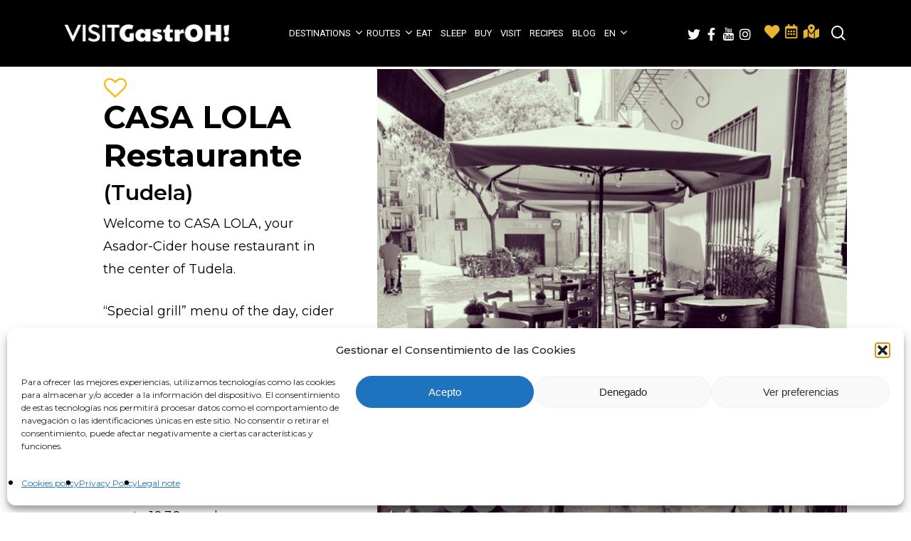

--- FILE ---
content_type: text/html; charset=UTF-8
request_url: https://www.visitgastroh.com/en/store/restaurante-casa-lola/
body_size: 27594
content:
<style type='text/css'>

.izda-tienda, .dcha-tienda {margin-left: 0px!important;}	
	
@media (min-width: 690px)
.single-stores .izda-tienda {padding: 40px 0px!important;}
}	
	
.slick-prev::before, .slick-next::before {
    color: #000!important;
}	
	
.items {
    width: 90%;
    margin: 0px auto;
    margin-top: 100px
}

.slick-slide {
    margin: 10px
}

.slick-slide img {
    width: 100%;
    border: 0px solid #fff
}
	
/* Slider */
.slick-slider
{
    position: relative;

    display: block;
    box-sizing: border-box;

    -webkit-user-select: none;
       -moz-user-select: none;
        -ms-user-select: none;
            user-select: none;

    -webkit-touch-callout: none;
    -khtml-user-select: none;
    -ms-touch-action: pan-y;
        touch-action: pan-y;
    -webkit-tap-highlight-color: transparent;
}

.slick-list
{
    position: relative;
    display: block;
    overflow: hidden;
    margin: 0;
    padding: 0;
}
.slick-list:focus
{
    outline: none;
}
.slick-list.dragging
{
    cursor: pointer;
    cursor: hand;
}

.slick-slider .slick-track,
.slick-slider .slick-list
{
    -webkit-transform: translate3d(0, 0, 0);
       -moz-transform: translate3d(0, 0, 0);
        -ms-transform: translate3d(0, 0, 0);
         -o-transform: translate3d(0, 0, 0);
            transform: translate3d(0, 0, 0);
}

.slick-track
{
    position: relative;
    top: 0;
    left: 0;
    display: block;
    margin-left: auto;
    margin-right: auto;
}
.slick-track:before,
.slick-track:after
{
    display: table;
    content: '';
}
.slick-track:after
{
    clear: both;
}
.slick-loading .slick-track
{
    visibility: hidden;
}

.slick-slide
{
    display: none;
    float: left;
    height: 200px;
    min-height: 1px;
}
[dir='rtl'] .slick-slide
{
    float: right;
}
.slick-slide img
{
    display: block;
}
.slick-slide.slick-loading img
{
    display: none;
}
.slick-slide.dragging img
{
    pointer-events: none;
}
.slick-initialized .slick-slide
{
    display: block;
}
.slick-loading .slick-slide
{
    visibility: hidden;
}
.slick-vertical .slick-slide
{
    display: block;

    height: auto;

    border: 1px solid transparent;
}
.slick-arrow.slick-hidden {
    display: none;
}
	
</style>

<!doctype html>
<html lang="en-US" class="no-js">
<head>
	<meta charset="UTF-8">
	<meta name="viewport" content="width=device-width, initial-scale=1, maximum-scale=1, user-scalable=0" /><title>Restaurante Casa Lola &#8211; VISITGastroh!</title>
<meta name='robots' content='max-image-preview:large' />
<link rel="alternate" hreflang="fr" href="https://www.visitgastroh.com/fr/store/restaurante-casa-lola/" />
<link rel="alternate" hreflang="en" href="https://www.visitgastroh.com/en/store/restaurante-casa-lola/" />
<link rel='dns-prefetch' href='//maps.googleapis.com' />
<link rel='dns-prefetch' href='//cdnjs.cloudflare.com' />
<link rel='dns-prefetch' href='//fonts.googleapis.com' />
<link rel="alternate" type="application/rss+xml" title="VISITGastroh! &raquo; Feed" href="https://www.visitgastroh.com/en/feed/" />
<link rel="alternate" type="application/rss+xml" title="VISITGastroh! &raquo; Comments Feed" href="https://www.visitgastroh.com/en/comments/feed/" />
<link rel="alternate" type="text/calendar" title="VISITGastroh! &raquo; iCal Feed" href="https://www.visitgastroh.com/en/agenda/?ical=1" />
<link rel="alternate" title="oEmbed (JSON)" type="application/json+oembed" href="https://www.visitgastroh.com/en/wp-json/oembed/1.0/embed?url=https%3A%2F%2Fwww.visitgastroh.com%2Fen%2Fstore%2Frestaurante-casa-lola%2F" />
<link rel="alternate" title="oEmbed (XML)" type="text/xml+oembed" href="https://www.visitgastroh.com/en/wp-json/oembed/1.0/embed?url=https%3A%2F%2Fwww.visitgastroh.com%2Fen%2Fstore%2Frestaurante-casa-lola%2F&#038;format=xml" />
<style id='wp-img-auto-sizes-contain-inline-css' type='text/css'>
img:is([sizes=auto i],[sizes^="auto," i]){contain-intrinsic-size:3000px 1500px}
/*# sourceURL=wp-img-auto-sizes-contain-inline-css */
</style>
<link rel='stylesheet' id='sbi_styles-css' href='https://www.visitgastroh.com/wp-content/plugins/instagram-feed/css/sbi-styles.min.css?ver=6.10.0' type='text/css' media='all' />
<style id='wp-emoji-styles-inline-css' type='text/css'>

	img.wp-smiley, img.emoji {
		display: inline !important;
		border: none !important;
		box-shadow: none !important;
		height: 1em !important;
		width: 1em !important;
		margin: 0 0.07em !important;
		vertical-align: -0.1em !important;
		background: none !important;
		padding: 0 !important;
	}
/*# sourceURL=wp-emoji-styles-inline-css */
</style>
<link rel='stylesheet' id='wp-block-library-css' href='https://www.visitgastroh.com/wp-includes/css/dist/block-library/style.min.css?ver=6.9' type='text/css' media='all' />
<style id='global-styles-inline-css' type='text/css'>
:root{--wp--preset--aspect-ratio--square: 1;--wp--preset--aspect-ratio--4-3: 4/3;--wp--preset--aspect-ratio--3-4: 3/4;--wp--preset--aspect-ratio--3-2: 3/2;--wp--preset--aspect-ratio--2-3: 2/3;--wp--preset--aspect-ratio--16-9: 16/9;--wp--preset--aspect-ratio--9-16: 9/16;--wp--preset--color--black: #000000;--wp--preset--color--cyan-bluish-gray: #abb8c3;--wp--preset--color--white: #ffffff;--wp--preset--color--pale-pink: #f78da7;--wp--preset--color--vivid-red: #cf2e2e;--wp--preset--color--luminous-vivid-orange: #ff6900;--wp--preset--color--luminous-vivid-amber: #fcb900;--wp--preset--color--light-green-cyan: #7bdcb5;--wp--preset--color--vivid-green-cyan: #00d084;--wp--preset--color--pale-cyan-blue: #8ed1fc;--wp--preset--color--vivid-cyan-blue: #0693e3;--wp--preset--color--vivid-purple: #9b51e0;--wp--preset--gradient--vivid-cyan-blue-to-vivid-purple: linear-gradient(135deg,rgb(6,147,227) 0%,rgb(155,81,224) 100%);--wp--preset--gradient--light-green-cyan-to-vivid-green-cyan: linear-gradient(135deg,rgb(122,220,180) 0%,rgb(0,208,130) 100%);--wp--preset--gradient--luminous-vivid-amber-to-luminous-vivid-orange: linear-gradient(135deg,rgb(252,185,0) 0%,rgb(255,105,0) 100%);--wp--preset--gradient--luminous-vivid-orange-to-vivid-red: linear-gradient(135deg,rgb(255,105,0) 0%,rgb(207,46,46) 100%);--wp--preset--gradient--very-light-gray-to-cyan-bluish-gray: linear-gradient(135deg,rgb(238,238,238) 0%,rgb(169,184,195) 100%);--wp--preset--gradient--cool-to-warm-spectrum: linear-gradient(135deg,rgb(74,234,220) 0%,rgb(151,120,209) 20%,rgb(207,42,186) 40%,rgb(238,44,130) 60%,rgb(251,105,98) 80%,rgb(254,248,76) 100%);--wp--preset--gradient--blush-light-purple: linear-gradient(135deg,rgb(255,206,236) 0%,rgb(152,150,240) 100%);--wp--preset--gradient--blush-bordeaux: linear-gradient(135deg,rgb(254,205,165) 0%,rgb(254,45,45) 50%,rgb(107,0,62) 100%);--wp--preset--gradient--luminous-dusk: linear-gradient(135deg,rgb(255,203,112) 0%,rgb(199,81,192) 50%,rgb(65,88,208) 100%);--wp--preset--gradient--pale-ocean: linear-gradient(135deg,rgb(255,245,203) 0%,rgb(182,227,212) 50%,rgb(51,167,181) 100%);--wp--preset--gradient--electric-grass: linear-gradient(135deg,rgb(202,248,128) 0%,rgb(113,206,126) 100%);--wp--preset--gradient--midnight: linear-gradient(135deg,rgb(2,3,129) 0%,rgb(40,116,252) 100%);--wp--preset--font-size--small: 13px;--wp--preset--font-size--medium: 20px;--wp--preset--font-size--large: 36px;--wp--preset--font-size--x-large: 42px;--wp--preset--spacing--20: 0.44rem;--wp--preset--spacing--30: 0.67rem;--wp--preset--spacing--40: 1rem;--wp--preset--spacing--50: 1.5rem;--wp--preset--spacing--60: 2.25rem;--wp--preset--spacing--70: 3.38rem;--wp--preset--spacing--80: 5.06rem;--wp--preset--shadow--natural: 6px 6px 9px rgba(0, 0, 0, 0.2);--wp--preset--shadow--deep: 12px 12px 50px rgba(0, 0, 0, 0.4);--wp--preset--shadow--sharp: 6px 6px 0px rgba(0, 0, 0, 0.2);--wp--preset--shadow--outlined: 6px 6px 0px -3px rgb(255, 255, 255), 6px 6px rgb(0, 0, 0);--wp--preset--shadow--crisp: 6px 6px 0px rgb(0, 0, 0);}:where(.is-layout-flex){gap: 0.5em;}:where(.is-layout-grid){gap: 0.5em;}body .is-layout-flex{display: flex;}.is-layout-flex{flex-wrap: wrap;align-items: center;}.is-layout-flex > :is(*, div){margin: 0;}body .is-layout-grid{display: grid;}.is-layout-grid > :is(*, div){margin: 0;}:where(.wp-block-columns.is-layout-flex){gap: 2em;}:where(.wp-block-columns.is-layout-grid){gap: 2em;}:where(.wp-block-post-template.is-layout-flex){gap: 1.25em;}:where(.wp-block-post-template.is-layout-grid){gap: 1.25em;}.has-black-color{color: var(--wp--preset--color--black) !important;}.has-cyan-bluish-gray-color{color: var(--wp--preset--color--cyan-bluish-gray) !important;}.has-white-color{color: var(--wp--preset--color--white) !important;}.has-pale-pink-color{color: var(--wp--preset--color--pale-pink) !important;}.has-vivid-red-color{color: var(--wp--preset--color--vivid-red) !important;}.has-luminous-vivid-orange-color{color: var(--wp--preset--color--luminous-vivid-orange) !important;}.has-luminous-vivid-amber-color{color: var(--wp--preset--color--luminous-vivid-amber) !important;}.has-light-green-cyan-color{color: var(--wp--preset--color--light-green-cyan) !important;}.has-vivid-green-cyan-color{color: var(--wp--preset--color--vivid-green-cyan) !important;}.has-pale-cyan-blue-color{color: var(--wp--preset--color--pale-cyan-blue) !important;}.has-vivid-cyan-blue-color{color: var(--wp--preset--color--vivid-cyan-blue) !important;}.has-vivid-purple-color{color: var(--wp--preset--color--vivid-purple) !important;}.has-black-background-color{background-color: var(--wp--preset--color--black) !important;}.has-cyan-bluish-gray-background-color{background-color: var(--wp--preset--color--cyan-bluish-gray) !important;}.has-white-background-color{background-color: var(--wp--preset--color--white) !important;}.has-pale-pink-background-color{background-color: var(--wp--preset--color--pale-pink) !important;}.has-vivid-red-background-color{background-color: var(--wp--preset--color--vivid-red) !important;}.has-luminous-vivid-orange-background-color{background-color: var(--wp--preset--color--luminous-vivid-orange) !important;}.has-luminous-vivid-amber-background-color{background-color: var(--wp--preset--color--luminous-vivid-amber) !important;}.has-light-green-cyan-background-color{background-color: var(--wp--preset--color--light-green-cyan) !important;}.has-vivid-green-cyan-background-color{background-color: var(--wp--preset--color--vivid-green-cyan) !important;}.has-pale-cyan-blue-background-color{background-color: var(--wp--preset--color--pale-cyan-blue) !important;}.has-vivid-cyan-blue-background-color{background-color: var(--wp--preset--color--vivid-cyan-blue) !important;}.has-vivid-purple-background-color{background-color: var(--wp--preset--color--vivid-purple) !important;}.has-black-border-color{border-color: var(--wp--preset--color--black) !important;}.has-cyan-bluish-gray-border-color{border-color: var(--wp--preset--color--cyan-bluish-gray) !important;}.has-white-border-color{border-color: var(--wp--preset--color--white) !important;}.has-pale-pink-border-color{border-color: var(--wp--preset--color--pale-pink) !important;}.has-vivid-red-border-color{border-color: var(--wp--preset--color--vivid-red) !important;}.has-luminous-vivid-orange-border-color{border-color: var(--wp--preset--color--luminous-vivid-orange) !important;}.has-luminous-vivid-amber-border-color{border-color: var(--wp--preset--color--luminous-vivid-amber) !important;}.has-light-green-cyan-border-color{border-color: var(--wp--preset--color--light-green-cyan) !important;}.has-vivid-green-cyan-border-color{border-color: var(--wp--preset--color--vivid-green-cyan) !important;}.has-pale-cyan-blue-border-color{border-color: var(--wp--preset--color--pale-cyan-blue) !important;}.has-vivid-cyan-blue-border-color{border-color: var(--wp--preset--color--vivid-cyan-blue) !important;}.has-vivid-purple-border-color{border-color: var(--wp--preset--color--vivid-purple) !important;}.has-vivid-cyan-blue-to-vivid-purple-gradient-background{background: var(--wp--preset--gradient--vivid-cyan-blue-to-vivid-purple) !important;}.has-light-green-cyan-to-vivid-green-cyan-gradient-background{background: var(--wp--preset--gradient--light-green-cyan-to-vivid-green-cyan) !important;}.has-luminous-vivid-amber-to-luminous-vivid-orange-gradient-background{background: var(--wp--preset--gradient--luminous-vivid-amber-to-luminous-vivid-orange) !important;}.has-luminous-vivid-orange-to-vivid-red-gradient-background{background: var(--wp--preset--gradient--luminous-vivid-orange-to-vivid-red) !important;}.has-very-light-gray-to-cyan-bluish-gray-gradient-background{background: var(--wp--preset--gradient--very-light-gray-to-cyan-bluish-gray) !important;}.has-cool-to-warm-spectrum-gradient-background{background: var(--wp--preset--gradient--cool-to-warm-spectrum) !important;}.has-blush-light-purple-gradient-background{background: var(--wp--preset--gradient--blush-light-purple) !important;}.has-blush-bordeaux-gradient-background{background: var(--wp--preset--gradient--blush-bordeaux) !important;}.has-luminous-dusk-gradient-background{background: var(--wp--preset--gradient--luminous-dusk) !important;}.has-pale-ocean-gradient-background{background: var(--wp--preset--gradient--pale-ocean) !important;}.has-electric-grass-gradient-background{background: var(--wp--preset--gradient--electric-grass) !important;}.has-midnight-gradient-background{background: var(--wp--preset--gradient--midnight) !important;}.has-small-font-size{font-size: var(--wp--preset--font-size--small) !important;}.has-medium-font-size{font-size: var(--wp--preset--font-size--medium) !important;}.has-large-font-size{font-size: var(--wp--preset--font-size--large) !important;}.has-x-large-font-size{font-size: var(--wp--preset--font-size--x-large) !important;}
/*# sourceURL=global-styles-inline-css */
</style>

<style id='classic-theme-styles-inline-css' type='text/css'>
/*! This file is auto-generated */
.wp-block-button__link{color:#fff;background-color:#32373c;border-radius:9999px;box-shadow:none;text-decoration:none;padding:calc(.667em + 2px) calc(1.333em + 2px);font-size:1.125em}.wp-block-file__button{background:#32373c;color:#fff;text-decoration:none}
/*# sourceURL=/wp-includes/css/classic-themes.min.css */
</style>
<link rel='stylesheet' id='wp-components-css' href='https://www.visitgastroh.com/wp-includes/css/dist/components/style.min.css?ver=6.9' type='text/css' media='all' />
<link rel='stylesheet' id='wp-preferences-css' href='https://www.visitgastroh.com/wp-includes/css/dist/preferences/style.min.css?ver=6.9' type='text/css' media='all' />
<link rel='stylesheet' id='wp-block-editor-css' href='https://www.visitgastroh.com/wp-includes/css/dist/block-editor/style.min.css?ver=6.9' type='text/css' media='all' />
<link rel='stylesheet' id='popup-maker-block-library-style-css' href='https://www.visitgastroh.com/wp-content/plugins/popup-maker/dist/packages/block-library-style.css?ver=dbea705cfafe089d65f1' type='text/css' media='all' />
<link rel='stylesheet' id='kiwi-icomoon-css' href='https://www.visitgastroh.com/wp-content/plugins/kiwi-social-share/assets/vendors/icomoon/style.css?ver=2.1.8' type='text/css' media='all' />
<link rel='stylesheet' id='ccc_my_favorite-select-css' href='https://www.visitgastroh.com/wp-content/plugins/my-favorites/assets/select.css?ver=1.4.4' type='text/css' media='all' />
<link rel='stylesheet' id='wordpress-store-locator-css' href='https://www.visitgastroh.com/wp-content/plugins/wordpress-store-locator/public/css/wordpress-store-locator-public.css?ver=2.1.0' type='text/css' media='all' />
<link rel='stylesheet' id='wordpress-store-locator-bootstrap-css' href='https://www.visitgastroh.com/wp-content/plugins/wordpress-store-locator/public/css/bootstrap.min.css?ver=2.1.0' type='text/css' media='all' />
<link rel='stylesheet' id='font-awesome-store-locator-css' href='https://cdnjs.cloudflare.com/ajax/libs/font-awesome/5.14.0/css/all.min.css?ver=5.14.0' type='text/css' media='all' />
<link rel='stylesheet' id='wordpress-store-locator-custom-css' href='https://www.visitgastroh.com/wp-content/plugins/wordpress-store-locator/public/css/wordpress-store-locator-custom.css?ver=2.1.0' type='text/css' media='all' />
<link rel='stylesheet' id='wpml-legacy-dropdown-click-0-css' href='https://www.visitgastroh.com/wp-content/plugins/sitepress-multilingual-cms/templates/language-switchers/legacy-dropdown-click/style.min.css?ver=1' type='text/css' media='all' />
<link rel='stylesheet' id='wpml-menu-item-0-css' href='https://www.visitgastroh.com/wp-content/plugins/sitepress-multilingual-cms/templates/language-switchers/menu-item/style.min.css?ver=1' type='text/css' media='all' />
<link rel='stylesheet' id='cmplz-general-css' href='https://www.visitgastroh.com/wp-content/plugins/complianz-gdpr/assets/css/cookieblocker.min.css?ver=1765936387' type='text/css' media='all' />
<link rel='stylesheet' id='font-awesome-v4shim-css' href='https://www.visitgastroh.com/wp-content/plugins/types/vendor/toolset/toolset-common/res/lib/font-awesome/css/v4-shims.css?ver=5.13.0' type='text/css' media='screen' />
<link rel='stylesheet' id='font-awesome-css' href='https://www.visitgastroh.com/wp-content/plugins/types/vendor/toolset/toolset-common/res/lib/font-awesome/css/all.css?ver=5.13.0' type='text/css' media='screen' />
<link rel='stylesheet' id='salient-grid-system-css' href='https://www.visitgastroh.com/wp-content/themes/salient/css/grid-system.css?ver=13.0.8' type='text/css' media='all' />
<link rel='stylesheet' id='main-styles-css' href='https://www.visitgastroh.com/wp-content/themes/salient/css/style.css?ver=13.0.8' type='text/css' media='all' />
<style id='main-styles-inline-css' type='text/css'>

		@font-face{
		     font-family:'Open Sans';
		     src:url('https://www.visitgastroh.com/wp-content/themes/salient/css/fonts/OpenSans-Light.woff') format('woff');
		     font-weight:300;
		     font-style:normal
		}
		 @font-face{
		     font-family:'Open Sans';
		     src:url('https://www.visitgastroh.com/wp-content/themes/salient/css/fonts/OpenSans-Regular.woff') format('woff');
		     font-weight:400;
		     font-style:normal
		}
		 @font-face{
		     font-family:'Open Sans';
		     src:url('https://www.visitgastroh.com/wp-content/themes/salient/css/fonts/OpenSans-SemiBold.woff') format('woff');
		     font-weight:600;
		     font-style:normal
		}
		 @font-face{
		     font-family:'Open Sans';
		     src:url('https://www.visitgastroh.com/wp-content/themes/salient/css/fonts/OpenSans-Bold.woff') format('woff');
		     font-weight:700;
		     font-style:normal
		}
/*# sourceURL=main-styles-inline-css */
</style>
<link rel='stylesheet' id='nectar-header-layout-centered-menu-css' href='https://www.visitgastroh.com/wp-content/themes/salient/css/header/header-layout-centered-menu.css?ver=13.0.8' type='text/css' media='all' />
<link rel='stylesheet' id='nectar-single-styles-css' href='https://www.visitgastroh.com/wp-content/themes/salient/css/single.css?ver=13.0.8' type='text/css' media='all' />
<link rel='stylesheet' id='nectar-element-recent-posts-css' href='https://www.visitgastroh.com/wp-content/themes/salient/css/elements/element-recent-posts.css?ver=13.0.8' type='text/css' media='all' />
<link rel='stylesheet' id='nectar-basic-events-calendar-css' href='https://www.visitgastroh.com/wp-content/themes/salient/css/third-party/events-calendar.css?ver=13.0.8' type='text/css' media='all' />
<link rel='stylesheet' id='responsive-css' href='https://www.visitgastroh.com/wp-content/themes/salient/css/responsive.css?ver=13.0.8' type='text/css' media='all' />
<link rel='stylesheet' id='skin-material-css' href='https://www.visitgastroh.com/wp-content/themes/salient/css/skin-material.css?ver=13.0.8' type='text/css' media='all' />
<style id='salient-wp-menu-dynamic-fallback-inline-css' type='text/css'>
#header-outer .nectar-ext-menu-item .image-layer-outer,#header-outer .nectar-ext-menu-item .image-layer,#header-outer .nectar-ext-menu-item .color-overlay,#slide-out-widget-area .nectar-ext-menu-item .image-layer-outer,#slide-out-widget-area .nectar-ext-menu-item .color-overlay,#slide-out-widget-area .nectar-ext-menu-item .image-layer{position:absolute;top:0;left:0;width:100%;height:100%;overflow:hidden;}.nectar-ext-menu-item .inner-content{position:relative;z-index:10;width:100%;}.nectar-ext-menu-item .image-layer{background-size:cover;background-position:center;transition:opacity 0.25s ease 0.1s;}#header-outer nav .nectar-ext-menu-item .image-layer:not(.loaded){background-image:none!important;}#header-outer nav .nectar-ext-menu-item .image-layer{opacity:0;}#header-outer nav .nectar-ext-menu-item .image-layer.loaded{opacity:1;}.nectar-ext-menu-item span[class*="inherit-h"] + .menu-item-desc{margin-top:0.4rem;}#mobile-menu .nectar-ext-menu-item .title,#slide-out-widget-area .nectar-ext-menu-item .title,.nectar-ext-menu-item .menu-title-text,.nectar-ext-menu-item .menu-item-desc{position:relative;}.nectar-ext-menu-item .menu-item-desc{display:block;line-height:1.4em;}body #slide-out-widget-area .nectar-ext-menu-item .menu-item-desc{line-height:1.4em;}#mobile-menu .nectar-ext-menu-item .title,#slide-out-widget-area .nectar-ext-menu-item:not(.style-img-above-text) .title,.nectar-ext-menu-item:not(.style-img-above-text) .menu-title-text,.nectar-ext-menu-item:not(.style-img-above-text) .menu-item-desc,.nectar-ext-menu-item:not(.style-img-above-text) i:before{color:#fff;}#mobile-menu .nectar-ext-menu-item.style-img-above-text .title{color:inherit;}.sf-menu li ul li a .nectar-ext-menu-item .menu-title-text:after{display:none;}.menu-item .widget-area-active[data-margin="default"] > div:not(:last-child){margin-bottom:20px;}.nectar-ext-menu-item .color-overlay{transition:opacity 0.5s cubic-bezier(.15,.75,.5,1);}.nectar-ext-menu-item:hover .hover-zoom-in-slow .image-layer{transform:scale(1.15);transition:transform 4s cubic-bezier(0.1,0.2,.7,1);}.nectar-ext-menu-item:hover .hover-zoom-in-slow .color-overlay{transition:opacity 1.5s cubic-bezier(.15,.75,.5,1);}.nectar-ext-menu-item .hover-zoom-in-slow .image-layer{transition:transform 0.5s cubic-bezier(.15,.75,.5,1);}.nectar-ext-menu-item .hover-zoom-in-slow .color-overlay{transition:opacity 0.5s cubic-bezier(.15,.75,.5,1);}.nectar-ext-menu-item:hover .hover-zoom-in .image-layer{transform:scale(1.12);}.nectar-ext-menu-item .hover-zoom-in .image-layer{transition:transform 0.5s cubic-bezier(.15,.75,.5,1);}.nectar-ext-menu-item{display:flex;text-align:left;}#slide-out-widget-area .nectar-ext-menu-item .title,#slide-out-widget-area .nectar-ext-menu-item .menu-item-desc,#slide-out-widget-area .nectar-ext-menu-item .menu-title-text,#mobile-menu .nectar-ext-menu-item .title,#mobile-menu .nectar-ext-menu-item .menu-item-desc,#mobile-menu .nectar-ext-menu-item .menu-title-text{color:inherit!important;}#slide-out-widget-area .nectar-ext-menu-item,#mobile-menu .nectar-ext-menu-item{display:block;}#slide-out-widget-area.fullscreen-alt .nectar-ext-menu-item,#slide-out-widget-area.fullscreen .nectar-ext-menu-item{text-align:center;}#header-outer .nectar-ext-menu-item.style-img-above-text .image-layer-outer,#slide-out-widget-area .nectar-ext-menu-item.style-img-above-text .image-layer-outer{position:relative;}#header-outer .nectar-ext-menu-item.style-img-above-text,#slide-out-widget-area .nectar-ext-menu-item.style-img-above-text{flex-direction:column;}
/*# sourceURL=salient-wp-menu-dynamic-fallback-inline-css */
</style>
<link rel='stylesheet' id='nectar-widget-posts-css' href='https://www.visitgastroh.com/wp-content/themes/salient/css/elements/widget-nectar-posts.css?ver=13.0.8' type='text/css' media='all' />
<link rel='stylesheet' id='js_composer_front-css' href='https://www.visitgastroh.com/wp-content/plugins/js_composer_salient/assets/css/js_composer.min.css?ver=6.7' type='text/css' media='all' />
<link rel='stylesheet' id='popup-maker-site-css' href='https://www.visitgastroh.com/wp-content/plugins/popup-maker/dist/assets/site.css?ver=1.21.5' type='text/css' media='all' />
<style id='popup-maker-site-inline-css' type='text/css'>
/* Popup Google Fonts */
@import url('//fonts.googleapis.com/css?family=Montserrat:100');

/* Popup Theme 21368: Light Box */
.pum-theme-21368, .pum-theme-lightbox { background-color: rgba( 0, 0, 0, 0.60 ) } 
.pum-theme-21368 .pum-container, .pum-theme-lightbox .pum-container { padding: 18px; border-radius: 3px; border: 8px solid #000000; box-shadow: 0px 0px 30px 0px rgba( 2, 2, 2, 1.00 ); background-color: rgba( 255, 255, 255, 1.00 ) } 
.pum-theme-21368 .pum-title, .pum-theme-lightbox .pum-title { color: #000000; text-align: left; text-shadow: 0px 0px 0px rgba( 2, 2, 2, 0.23 ); font-family: inherit; font-weight: 100; font-size: 32px; line-height: 36px } 
.pum-theme-21368 .pum-content, .pum-theme-lightbox .pum-content { color: #000000; font-family: inherit; font-weight: 400 } 
.pum-theme-21368 .pum-content + .pum-close, .pum-theme-lightbox .pum-content + .pum-close { position: absolute; height: 26px; width: 26px; left: auto; right: -13px; bottom: auto; top: -13px; padding: 0px; color: #ffffff; font-family: Arial; font-weight: 100; font-size: 24px; line-height: 24px; border: 2px solid #ffffff; border-radius: 26px; box-shadow: 0px 0px 15px 1px rgba( 2, 2, 2, 0.75 ); text-shadow: 0px 0px 0px rgba( 0, 0, 0, 0.23 ); background-color: rgba( 0, 0, 0, 1.00 ) } 

/* Popup Theme 21367: Tema por defecto */
.pum-theme-21367, .pum-theme-tema-por-defecto { background-color: rgba( 255, 255, 255, 1.00 ) } 
.pum-theme-21367 .pum-container, .pum-theme-tema-por-defecto .pum-container { padding: 18px; border-radius: 0px; border: 1px none #000000; box-shadow: 1px 1px 3px 0px rgba( 2, 2, 2, 0.23 ); background-color: rgba( 249, 249, 249, 1.00 ) } 
.pum-theme-21367 .pum-title, .pum-theme-tema-por-defecto .pum-title { color: #000000; text-align: left; text-shadow: 0px 0px 0px rgba( 2, 2, 2, 0.23 ); font-family: inherit; font-weight: 400; font-size: 32px; line-height: 36px } 
.pum-theme-21367 .pum-content, .pum-theme-tema-por-defecto .pum-content { color: #000000; font-family: inherit; font-weight: 400 } 
.pum-theme-21367 .pum-content + .pum-close, .pum-theme-tema-por-defecto .pum-content + .pum-close { position: absolute; height: auto; width: auto; left: auto; right: 0px; bottom: auto; top: 0px; padding: 8px; color: #ffffff; font-family: inherit; font-weight: 400; font-size: 12px; line-height: 36px; border: 1px none #ffffff; border-radius: 0px; box-shadow: 1px 1px 3px 0px rgba( 2, 2, 2, 0.23 ); text-shadow: 0px 0px 0px rgba( 0, 0, 0, 0.23 ); background-color: rgba( 0, 183, 205, 1.00 ) } 

/* Popup Theme 21369: Azul corporativo */
.pum-theme-21369, .pum-theme-enterprise-blue { background-color: rgba( 0, 0, 0, 0.70 ) } 
.pum-theme-21369 .pum-container, .pum-theme-enterprise-blue .pum-container { padding: 28px; border-radius: 5px; border: 1px none #000000; box-shadow: 0px 10px 25px 4px rgba( 2, 2, 2, 0.50 ); background-color: rgba( 255, 255, 255, 1.00 ) } 
.pum-theme-21369 .pum-title, .pum-theme-enterprise-blue .pum-title { color: #315b7c; text-align: left; text-shadow: 0px 0px 0px rgba( 2, 2, 2, 0.23 ); font-family: inherit; font-weight: 100; font-size: 34px; line-height: 36px } 
.pum-theme-21369 .pum-content, .pum-theme-enterprise-blue .pum-content { color: #2d2d2d; font-family: inherit; font-weight: 100 } 
.pum-theme-21369 .pum-content + .pum-close, .pum-theme-enterprise-blue .pum-content + .pum-close { position: absolute; height: 28px; width: 28px; left: auto; right: 8px; bottom: auto; top: 8px; padding: 4px; color: #ffffff; font-family: Times New Roman; font-weight: 100; font-size: 20px; line-height: 20px; border: 1px none #ffffff; border-radius: 42px; box-shadow: 0px 0px 0px 0px rgba( 2, 2, 2, 0.23 ); text-shadow: 0px 0px 0px rgba( 0, 0, 0, 0.23 ); background-color: rgba( 49, 91, 124, 1.00 ) } 

/* Popup Theme 21370: Hello Box */
.pum-theme-21370, .pum-theme-hello-box { background-color: rgba( 0, 0, 0, 0.75 ) } 
.pum-theme-21370 .pum-container, .pum-theme-hello-box .pum-container { padding: 30px; border-radius: 80px; border: 14px solid #81d742; box-shadow: 0px 0px 0px 0px rgba( 2, 2, 2, 0.00 ); background-color: rgba( 255, 255, 255, 1.00 ) } 
.pum-theme-21370 .pum-title, .pum-theme-hello-box .pum-title { color: #2d2d2d; text-align: left; text-shadow: 0px 0px 0px rgba( 2, 2, 2, 0.23 ); font-family: Montserrat; font-weight: 100; font-size: 32px; line-height: 36px } 
.pum-theme-21370 .pum-content, .pum-theme-hello-box .pum-content { color: #2d2d2d; font-family: inherit; font-weight: 100 } 
.pum-theme-21370 .pum-content + .pum-close, .pum-theme-hello-box .pum-content + .pum-close { position: absolute; height: auto; width: auto; left: auto; right: -30px; bottom: auto; top: -30px; padding: 0px; color: #2d2d2d; font-family: Times New Roman; font-weight: 100; font-size: 32px; line-height: 28px; border: 1px none #ffffff; border-radius: 28px; box-shadow: 0px 0px 0px 0px rgba( 2, 2, 2, 0.23 ); text-shadow: 0px 0px 0px rgba( 0, 0, 0, 0.23 ); background-color: rgba( 255, 255, 255, 1.00 ) } 

/* Popup Theme 21371: Moderno */
.pum-theme-21371, .pum-theme-cutting-edge { background-color: rgba( 0, 0, 0, 0.50 ) } 
.pum-theme-21371 .pum-container, .pum-theme-cutting-edge .pum-container { padding: 18px; border-radius: 0px; border: 1px none #000000; box-shadow: 0px 10px 25px 0px rgba( 2, 2, 2, 0.50 ); background-color: rgba( 30, 115, 190, 1.00 ) } 
.pum-theme-21371 .pum-title, .pum-theme-cutting-edge .pum-title { color: #ffffff; text-align: left; text-shadow: 0px 0px 0px rgba( 2, 2, 2, 0.23 ); font-family: Sans-Serif; font-weight: 100; font-size: 26px; line-height: 28px } 
.pum-theme-21371 .pum-content, .pum-theme-cutting-edge .pum-content { color: #ffffff; font-family: inherit; font-weight: 100 } 
.pum-theme-21371 .pum-content + .pum-close, .pum-theme-cutting-edge .pum-content + .pum-close { position: absolute; height: 24px; width: 24px; left: auto; right: 0px; bottom: auto; top: 0px; padding: 0px; color: #1e73be; font-family: Times New Roman; font-weight: 100; font-size: 32px; line-height: 24px; border: 1px none #ffffff; border-radius: 0px; box-shadow: -1px 1px 1px 0px rgba( 2, 2, 2, 0.10 ); text-shadow: -1px 1px 1px rgba( 0, 0, 0, 0.10 ); background-color: rgba( 238, 238, 34, 1.00 ) } 

/* Popup Theme 21372: Borde enmarcado */
.pum-theme-21372, .pum-theme-framed-border { background-color: rgba( 255, 255, 255, 0.50 ) } 
.pum-theme-21372 .pum-container, .pum-theme-framed-border .pum-container { padding: 18px; border-radius: 0px; border: 20px outset #dd3333; box-shadow: 1px 1px 3px 0px rgba( 2, 2, 2, 0.97 ) inset; background-color: rgba( 255, 251, 239, 1.00 ) } 
.pum-theme-21372 .pum-title, .pum-theme-framed-border .pum-title { color: #000000; text-align: left; text-shadow: 0px 0px 0px rgba( 2, 2, 2, 0.23 ); font-family: inherit; font-weight: 100; font-size: 32px; line-height: 36px } 
.pum-theme-21372 .pum-content, .pum-theme-framed-border .pum-content { color: #2d2d2d; font-family: inherit; font-weight: 100 } 
.pum-theme-21372 .pum-content + .pum-close, .pum-theme-framed-border .pum-content + .pum-close { position: absolute; height: 20px; width: 20px; left: auto; right: -20px; bottom: auto; top: -20px; padding: 0px; color: #ffffff; font-family: Tahoma; font-weight: 700; font-size: 16px; line-height: 18px; border: 1px none #ffffff; border-radius: 0px; box-shadow: 0px 0px 0px 0px rgba( 2, 2, 2, 0.23 ); text-shadow: 0px 0px 0px rgba( 0, 0, 0, 0.23 ); background-color: rgba( 0, 0, 0, 0.55 ) } 

/* Popup Theme 21373: Barra flotante - Azul claro */
.pum-theme-21373, .pum-theme-floating-bar { background-color: rgba( 255, 255, 255, 0.00 ) } 
.pum-theme-21373 .pum-container, .pum-theme-floating-bar .pum-container { padding: 8px; border-radius: 0px; border: 1px none #000000; box-shadow: 1px 1px 3px 0px rgba( 2, 2, 2, 0.23 ); background-color: rgba( 238, 246, 252, 1.00 ) } 
.pum-theme-21373 .pum-title, .pum-theme-floating-bar .pum-title { color: #505050; text-align: left; text-shadow: 0px 0px 0px rgba( 2, 2, 2, 0.23 ); font-family: inherit; font-weight: 400; font-size: 32px; line-height: 36px } 
.pum-theme-21373 .pum-content, .pum-theme-floating-bar .pum-content { color: #505050; font-family: inherit; font-weight: 400 } 
.pum-theme-21373 .pum-content + .pum-close, .pum-theme-floating-bar .pum-content + .pum-close { position: absolute; height: 18px; width: 18px; left: auto; right: 5px; bottom: auto; top: 50%; padding: 0px; color: #505050; font-family: Sans-Serif; font-weight: 700; font-size: 15px; line-height: 18px; border: 1px solid #505050; border-radius: 15px; box-shadow: 0px 0px 0px 0px rgba( 2, 2, 2, 0.00 ); text-shadow: 0px 0px 0px rgba( 0, 0, 0, 0.00 ); background-color: rgba( 255, 255, 255, 0.00 ); transform: translate(0, -50%) } 

/* Popup Theme 21374: Solo contenido - Para usar con maquetadores de páginas o el editor de bloques */
.pum-theme-21374, .pum-theme-content-only { background-color: rgba( 0, 0, 0, 0.70 ) } 
.pum-theme-21374 .pum-container, .pum-theme-content-only .pum-container { padding: 0px; border-radius: 0px; border: 1px none #000000; box-shadow: 0px 0px 0px 0px rgba( 2, 2, 2, 0.00 ) } 
.pum-theme-21374 .pum-title, .pum-theme-content-only .pum-title { color: #000000; text-align: left; text-shadow: 0px 0px 0px rgba( 2, 2, 2, 0.23 ); font-family: inherit; font-weight: 400; font-size: 32px; line-height: 36px } 
.pum-theme-21374 .pum-content, .pum-theme-content-only .pum-content { color: #8c8c8c; font-family: inherit; font-weight: 400 } 
.pum-theme-21374 .pum-content + .pum-close, .pum-theme-content-only .pum-content + .pum-close { position: absolute; height: 18px; width: 18px; left: auto; right: 7px; bottom: auto; top: 7px; padding: 0px; color: #000000; font-family: inherit; font-weight: 700; font-size: 20px; line-height: 20px; border: 1px none #ffffff; border-radius: 15px; box-shadow: 0px 0px 0px 0px rgba( 2, 2, 2, 0.00 ); text-shadow: 0px 0px 0px rgba( 0, 0, 0, 0.00 ); background-color: rgba( 255, 255, 255, 0.00 ) } 

#pum-40597 {z-index: 1999999999}

/*# sourceURL=popup-maker-site-inline-css */
</style>
<link rel='stylesheet' id='dynamic-css-css' href='https://www.visitgastroh.com/wp-content/themes/salient/css/salient-dynamic-styles.css?ver=93397' type='text/css' media='all' />
<style id='dynamic-css-inline-css' type='text/css'>
#header-space{background-color:#ffffff}@media only screen and (min-width:1000px){body #ajax-content-wrap.no-scroll{min-height:calc(100vh - 93px);height:calc(100vh - 93px)!important;}}@media only screen and (min-width:1000px){#page-header-wrap.fullscreen-header,#page-header-wrap.fullscreen-header #page-header-bg,html:not(.nectar-box-roll-loaded) .nectar-box-roll > #page-header-bg.fullscreen-header,.nectar_fullscreen_zoom_recent_projects,#nectar_fullscreen_rows:not(.afterLoaded) > div{height:calc(100vh - 92px);}.wpb_row.vc_row-o-full-height.top-level,.wpb_row.vc_row-o-full-height.top-level > .col.span_12{min-height:calc(100vh - 92px);}html:not(.nectar-box-roll-loaded) .nectar-box-roll > #page-header-bg.fullscreen-header{top:93px;}.nectar-slider-wrap[data-fullscreen="true"]:not(.loaded),.nectar-slider-wrap[data-fullscreen="true"]:not(.loaded) .swiper-container{height:calc(100vh - 91px)!important;}.admin-bar .nectar-slider-wrap[data-fullscreen="true"]:not(.loaded),.admin-bar .nectar-slider-wrap[data-fullscreen="true"]:not(.loaded) .swiper-container{height:calc(100vh - 91px - 32px)!important;}}.screen-reader-text,.nectar-skip-to-content:not(:focus){border:0;clip:rect(1px,1px,1px,1px);clip-path:inset(50%);height:1px;margin:-1px;overflow:hidden;padding:0;position:absolute!important;width:1px;word-wrap:normal!important;}
/* #ajax-content-wrap div:nth-last-child(2) {display:initial!important;}*/
div:has(#footer-outer) {display:block!important;}

#footer-outer {display:block!important;}
#ajax-content-wrap div:nth-last-child(2) .sponsored-link {display:none!important;}

marquee {display:none!important;}

.home .img-with-aniamtion-wrap > .inner, .img-with-aniamtion-wrap > .inner {
  height: auto!important;
}

/* Blog */

.meta-comment-count {display:none;}

.single-post #page-header-bg h1, html body .row .col.section-title h1, .nectar-box-roll .overlaid-content h1 {
  font-size: 48px;
  line-height: 50px;
}

/* Ajustes movil */

@media screen and (max-width: 480px) {
.wpb_row .column-image-bg-wrap, .wpb_row .column-image-bg-wrap .inner-wrap, .wpb_row .column-image-bg-wrap .column-image-bg {
  position: relative;
  min-height: 300px;
  background-size: cover;
}

body.category-blog .subheader, #page-header-bg .subheader {display:none;}

.divider {
  height: 30px !important;
}

}  

#search-results .result span {
	display: none!important;
}

body.category-blog .subheader {display:none;}

.fa.fa-youtube-play {
  font-family: 'FontAwesome'!important;
}

/* RRSS y menu secundario en header */

@media only screen and (min-width: 1200px) {

body.material #header-outer:not([data-format="left-header"]) #top nav > .buttons > li {
  margin: 0!important;
}

#header-outer[data-lhe="animated_underline"] #top nav > ul > #social-in-menu > a {
  margin: 0!important;
}

body.material #header-outer #social-in-menu i {
  width: 24px!important;
}

}

:lang(es-ES) #menu-secundario-fr, :lang(es-ES) #menu-secundario-en { display:none; }
:lang(fr-FR) #menu-secundario-es, :lang(fr-FR) #menu-secundario-en { display:none; }
:lang(en-US) #menu-secundario-es, :lang(en-US) #menu-secundario-fr { display:none; }

/* Filtros */

ul.mapa-euskadi, ul.mapa-navarra, ul.mapa-la-rioja, ul.mapa-pays-basque, ul.mapa-bearn {
    margin-left: 15px!important;
}

ul.mapa-euskadi li, ul.mapa-navarra li, ul.mapa-la-rioja li, ul.mapa-pays-basque li, ul.mapa-bearn li {
    list-style: none;
    font-family: Montserrat;
    font-size: 15px;
    line-height: 22px;
    font-weight: 500;
    margin-bottom: 4px;
    border-top: solid 1px #eee;
    padding-top: 10px;
    margin-top: 5px !important;
}

ul.mapa-euskadi li:first-child, ul.mapa-navarra li:first-child, ul.mapa-la-rioja li:first-child, ul.mapa-pays-basque li:first-child, ul.mapa-bearn li:first-child {
    border-top:none;
}

ul.mapa-euskadi li:last-child, ul.mapa-navarra li:last-child, ul.mapa-la-rioja li:last-child, ul.mapa-pays-basque li:last-child, ul.mapa-bearn li:last-child {
    border-bottom: solid 1px #eee;
}

ul.mapa-euskadi li a, ul.mapa-navarra li a, ul.mapa-la-rioja li a, ul.mapa-pays-basque li a, ul.mapa-bearn li a {
    color: #000000;
}

.filtroa-itxita {
    background-image: url("/wp-content/themes/salient-child/gezia-filtroa-itxita.png");
    background-repeat: no-repeat;
    background-position: bottom right;
}

.filtroa-irekita {
    background-image: url("/wp-content/themes/salient-child/gezia-filtroa-irekita.png");
    background-repeat: no-repeat;
    background-position: bottom right;
}

.collapsible-visit { 
    font-size: 14px!important;
    cursor: pointer; 
    border-top: solid 1px #eee; 
    padding-top: 10px;
    margin-top: 5px!important;
    letter-spacing: -0.5px;
}

#menuaGorde {
  cursor: pointer;
  border-radius: 50% !important;
  width: 48px;
  height: 48px;
  position: absolute;
  right: 0;
  top: 32px;
  border: 0;
  background-color: #e7b32d;
  font-size: 24px;
}

#menuaGorde:hover {
  color:#FFF;
  background-color:#111;
}

@media screen and (min-width: 811px) {
  #menuaGorde {display:none;}
}


/* Impresión */

@media print {

#header-space, #header-outer, .row-bg-wrap, #footer-outer {
    display: none!important;
  }
  
h1 {
    color:#000!important;
}  

}

/* Favoritos */

.display-none {display:none;}

#ccc-my_favorite-list .list-ccc_favorite .img-post-thumbnail.has_post_thumbnail-no img {
    content:url("https://www.visitgastroh.com/wp-content/uploads/2022/05/favoritos-no-thumb.jpg");
}

@media screen and (max-width: 420px) {
.ccc-favorite-post-toggle[data-ccc_my_favorites-select_button-style="1"] {
    position: relative!important;
    left: 0px!important;
    padding-bottom: 10px;
}

}    

.favoritos-pag .ccc-favorite-post-toggle[data-ccc_my_favorites-select_button-style="1"] {
    position: relative!important;
    left: 0px!important;
}

.favoritos-pag {
padding-bottom: 10px;
}

.ccc-favorite-post-toggle-button {
  font-size: 32px;
  content: "\f004"!important; 
  color: #FFB600!important;
}

.ccc-favorite-post-toggle[data-ccc_my_favorites-select_button-style="1"] {
  position: absolute;
  text-align: left;
  left: 50px;
  top: 10px;
}

/* Widget RRSS */

.addtoany_content {
  z-index: 10000;
  position: relative;
}

@media screen and (max-width: 980px) {

.a2a_floating_style.a2a_vertical_style {
display: block;
left: -10px !important;
top: 40% !important;
}

}

/* Eventos */

.tribe-mini-calendar-nav-link span, #tribe-mini-calendar-month-0 {color:#9F2653!important;}

.eventos-home li {list-style:none!important;}
.eventos-home img {float:left; margin-right: 20px;}
.eventos-home .ecs-event {clear:both!important;}
.eventos-home .duration.time {font-size: 14px;}

.selector-alta-cocina img {margin-bottom:0px!important; vertical-align: middle;}

.tribe-events-event-image .attachment-full {
    width: 100% !important;
    height: auto;
}

.tribe-events-widget-events-list__view-more, .tribe-events-widget-events-month__view-more {
	display:none;
}

.home .tribe-events-widget-events-list__events img {
	padding-right: 15px!important;
}

.home .tribe-events-widget-events-list__event-date-tag-datetime span {color:#9F2653!important;}

.home .tribe-events-calendar-month__header-column-title {font-size:14px!important; color:#8CC4E9!important;}

.home .tribe-events-calendar-month__body button {background-color: #8CC4E9!important; border-radius: 0px !important; -webkit-border-radius: 0px !important; border: solid 2px #fff;} 
.home .tribe-events-calendar-month__body time {font-size: 18px!important; color: #FFF!important;}
.tribe-events-calendar-month__day-date {line-height:20px!important;}

/* Descubre otros establecimientos */

/* .related-items .store-locator-col-12 {display:none;} */

.related-items .items {
   width: 100%;
   margin: 0;
}

.related-items .slick-dots, .related-items .ficha-defecto {
    display: none;
}

.related-items .related-title {
   color: #000000;
   font-weight: 700;
}

.related-items .related-img img {
    width:  300px!important;
    height: 200px!important;
    object-fit: cover!important;
}

/* Listado establecimientos */

.contenido-listado .ficha-defecto {
   overflow: hidden;
   text-overflow: ellipsis;
   display: -webkit-box;
   line-height: 24px;     /* fallback */
   max-height: 250px;      /* fallback */
   -webkit-line-clamp: 5; /* number of lines to show */
   -webkit-box-orient: vertical;
}

.contenido-listado .ficha-defecto h2, .contenido-listado .ficha-defecto h1 {
    font-size: 24px!important;
    line-height: 20px!important;
}

.contenido-listado .ficha-defecto h3 {
    font-size: 18px!important;
}

.wordpress-store-locator-list-item h4 {
    display: none!important;
}

.contenido-listado a {
    color: #111111;
}

.link-tienda {
  text-align: right;
  margin-top: 30px;
}

.img-listado img {
    width:  300px!important;
    height: 200px!important;
    object-fit: cover!important;
    opacity:1;
}

.img-listado img:hover{
  opacity:0.7;
}

/* Estilos generales */

@media only screen and (min-width: 1000px) {  
  
.sf-sub-indicator {
  position: absolute!important;
  right: -5px!important;
  left: unset !important;
}

#footer-outer .row {
  padding: 30px 0;
}

#footer-widgets {
	background-image: url("https://www.visitgastroh.com/wp-content/uploads/2022/01/fondo-footer-1.png");
    background-position: right;
    background-repeat: no-repeat;
    background-size: contain;
}
}

@media only screen and (max-width: 1000px) {

#top {
  border-bottom: none!important;
}
}

@media only screen and (min-width: 800px) and (max-width: 1080px) {

nav .buttons {
  width: 100%!important;
}


#top nav {
  border-left: none!important;
  border-right: none!important;
}


}

@media only screen and (max-width: 600px) {

.single-stores .izda-tienda {
    padding: 0px!important;
}

#slide-out-widget-area {
    padding-top: 0px!important;
    padding-bottom: 0px!important;
}

.store-locator-col-12 {
	padding-right: 0px!important;
	padding-left: 0px!important;
}

#footer-outer {
	text-align: center!important;
}

.dcha-tienda {
	padding: 15px!important;
}
.slick-dots {
    display:none!important;
}
}

@media only screen and (max-width: 450px) {

  #slide-out-widget-area.slide-out-from-right {
    padding-left: 30px;
    padding-right: 30px;
  }
  
  #top {
  border-bottom: none!important;
}

#descubrenos .vc_col-sm-2 {
    width: 200px;
    clear: both;
    margin: 0 auto;
}
.flickity-page-dots {
    display:none;
}
.heading-line h1 {
    font-size:36px!important;
}
}

.nectar-split-heading h1 {
  margin-bottom: 15px;
}

#header-outer[data-lhe="animated_underline"] #top nav > ul > li > a {
  margin-left: 6px!important;
  margin-right: 6px!important;
}

body.single-stores .heading-title {
	display:none!important;
}

.denda-galeria-irudia {
    width:  300px!important;
    height: 200px!important;
    object-fit: cover!important;
}

.slick-lightbox-slick-img {
	max-height: 850px!important;
	width: unset!important;
	height: unset!important;
}



body.single-stores .izda-tienda h2 {
	font-family: Montserrat!important;
	font-size: 44px!important;
	line-height: 54px!important;
	font-weight: 700!important;
}

body.single-stores h3 {
	font-family: Montserrat!important;
	font-size: 30px!important;
	line-height: 38px!important;
	font-weight: 600!important;
}

body.single-stores h4 {
	font-family: Montserrat!important;
	font-size: 18px!important;
	line-height: 28px!important;
	font-weight: 700!important;
	margin-bottom: 8px!important;
}

body.single-stores p {
	font-family: Montserrat!important;
	font-size: 18px!important;
	line-height: 32px!important;
	font-weight: 400!important;
}

.store_locator_single_opening_hours h2, .store_locator_single_address h2, .store_locator_single_contact h2 {
  font-size: 24px!important;
}

#footer-widgets #text-3 a, #text-15 .textwidget li a {
	color: #8BC3E7!important;
}

#selector-destinos strong {
	font-size: 24px;	
}

#selector-destinos ul li:before {
	font-family: "FontAwesome";
	content: '\f138';
	margin:0 5px 0 -15px;
}

#selector-destinos ul li {
	list-style: none;
	font-size: 16px;
}

#selector-destinos ul li:hover, #selector-destinos ul li a:hover {
	color: #333333;
}

#selector-destinos .euskadi strong, #selector-destinos .euskadi li, #selector-destinos .euskadi a {
	color: #61A54D;
}

#selector-destinos .navarra strong, #selector-destinos .navarra li, #selector-destinos .navarra a {
	color: #C5273B;
}

#selector-destinos .la-rioja strong, #selector-destinos .la-rioja li, #selector-destinos .la-rioja a {
	color: #9F2653;
}

#selector-destinos .pays-basque strong, #selector-destinos .pays-basque li, #selector-destinos .pays-basque a {
	color: #8BC3E7;
}

#selector-destinos .bearn strong, #selector-destinos .bearn li, #selector-destinos .bearn a {
	color: #E7B32D;
}



.store-locator-col-12 {
	position: unset;
}

.single-stores .controls .previous-post h3 span:first-child, .single-stores .controls .next-post h3 span:first-child {
	display:none;
}

.container.galeria .store-locator-col-12 {
	background-color: #fafafa;
    padding: 1px 40px 40px 40px;
}

.row.ficha-tienda {
	background-color: #ffffff;
}

.row.ficha-tienda .izda-tienda {
	background-color: #FFFFFF;
}

.container.galeria .store-locator-col-3 {
	float:left;
}

.container.galeria .store-locator-col-3 img {
    width: 275px!important;
	height: 175px!important;
}

.single-stores .store_locator_single_description {
    padding-bottom:30px;
}

.single-stores .carousel-control {
  padding-top:10%;
  width:5%;
}

.dcha-tienda .store-locator-col-12 {
    padding: 0 30px;
    overflow-wrap: break-word;
}    

.dcha-tienda {
    background-color: #f2f2f2;
    padding-bottom: 30px;
}

.dcha-tienda .attachment-full {
    width: 100%;
}

.izda-tienda .store-locator-col-sm-6 {
	max-width: 100%;
}

.store_locator_single_opening_hours h2, .store_locator_single_address h2, .store_locator_single_contact h2 {
	font-size: 24px;
}

.single-stores .izda-tienda {
	padding: 40px;
}

body.single-stores[data-header-resize="1"] .container-wrap {
	padding-top: 0px;
}

.store_locator_contact_store_button {
    margin-top: 5px;
    visibility: visible;
    background-color: #62A64D !important;
    font-size: 14px;
    padding: 15px 22px;
    font-family: Montserrat;
    font-weight: 700;
    color: #FFF;
    position: relative;
    top: 0;
    opacity: 1;
    line-height: 20px;
    -webkit-border-radius: 10px !important;
    border-radius: 10px !important;
}
.store_locator_contact_store_button:hover {
    background-color: #333333 !important;
    color: #FFF;
}    

.store_locator_contact_store_button i {
float: right;
font-size: 24px;
margin-left: 15px;
}

.store_locator_single_opening_hours2 {
    display:none;
}

.store_locator_contact_store_button .fa-mail-forward::before {
    content: "\f0a9";
}

.single-stores #breadcrumbs {
	display:none;
}

.single-stores .nectar-button[data-color-override="false"].regular-button {
    background-color: #62A64D !important;
}

#header-outer #logo, #header-outer .logo-spacing {
    margin-right: 20px;
}

#top {
	border-bottom: 1px solid rgba(255, 255, 255, .3);
}

/*
#top nav {
	border-left: 1px solid rgba(255, 255, 255, .3);
	border-right: 1px solid rgba(255, 255, 255, .3);
}
*/

.nectar-header-text-content img {
	margin-bottom: 0px!important;
}

#copyright .col.span_2 {
    float: left!important;
    width: 15%!important;
}

#copyright .col {
    margin-right: 0;
}

#footer-outer #copyright[data-layout="centered"] .col.span_5 {
    max-width: 100%;
    margin: 0 auto;
}

#copyright .row {
    padding: 20px 0;
}


/*# sourceURL=dynamic-css-inline-css */
</style>
<link rel='stylesheet' id='salient-child-style-css' href='https://www.visitgastroh.com/wp-content/themes/salient-child/style.css?ver=13.0.8' type='text/css' media='all' />
<link rel='stylesheet' id='font-awesome-salient-css' href='https://www.visitgastroh.com/wp-content/themes/salient/css/font-awesome.min.css?ver=6.9' type='text/css' media='all' />
<link rel='stylesheet' id='redux-google-fonts-salient_redux-css' href='https://fonts.googleapis.com/css?family=Roboto%3A500%2C400%7CMontserrat%3A400%2C700%2C600%2C500%2C400italic&#038;subset=latin&#038;ver=1686232677' type='text/css' media='all' />
<script type="text/javascript" id="wpml-cookie-js-extra">
/* <![CDATA[ */
var wpml_cookies = {"wp-wpml_current_language":{"value":"en","expires":1,"path":"/"}};
var wpml_cookies = {"wp-wpml_current_language":{"value":"en","expires":1,"path":"/"}};
//# sourceURL=wpml-cookie-js-extra
/* ]]> */
</script>
<script type="text/javascript" src="https://www.visitgastroh.com/wp-content/plugins/sitepress-multilingual-cms/res/js/cookies/language-cookie.js?ver=4.6.5" id="wpml-cookie-js"></script>
<script type="text/javascript" src="https://www.visitgastroh.com/wp-includes/js/jquery/jquery.min.js?ver=3.7.1" id="jquery-core-js"></script>
<script type="text/javascript" src="https://www.visitgastroh.com/wp-includes/js/jquery/jquery-migrate.min.js?ver=3.4.1" id="jquery-migrate-js"></script>
<script type="text/javascript" src="https://www.visitgastroh.com/wp-content/plugins/sitepress-multilingual-cms/templates/language-switchers/legacy-dropdown-click/script.min.js?ver=1" id="wpml-legacy-dropdown-click-0-js"></script>
<link rel="https://api.w.org/" href="https://www.visitgastroh.com/en/wp-json/" /><link rel="EditURI" type="application/rsd+xml" title="RSD" href="https://www.visitgastroh.com/xmlrpc.php?rsd" />
<meta name="generator" content="WordPress 6.9" />
<link rel="canonical" href="https://www.visitgastroh.com/en/store/restaurante-casa-lola/" />
<link rel='shortlink' href='https://www.visitgastroh.com/en/?p=32576' />
<meta name="generator" content="WPML ver:4.6.5 stt:1,4,2;" />

		<!-- GA Google Analytics @ https://m0n.co/ga -->
		<script type="text/plain" data-service="google-analytics" data-category="statistics" async data-cmplz-src="https://www.googletagmanager.com/gtag/js?id=G-KQKGPZ00CQ"></script>
		<script>
			window.dataLayer = window.dataLayer || [];
			function gtag(){dataLayer.push(arguments);}
			gtag('js', new Date());
			gtag('config', 'G-KQKGPZ00CQ');
		</script>

	<meta name="tec-api-version" content="v1"><meta name="tec-api-origin" content="https://www.visitgastroh.com/en/"><link rel="alternate" href="https://www.visitgastroh.com/en/wp-json/tribe/events/v1/" />			<style>.cmplz-hidden {
					display: none !important;
				}</style><script type="text/javascript"> var root = document.getElementsByTagName( "html" )[0]; root.setAttribute( "class", "js" ); </script><meta name="generator" content="Powered by WPBakery Page Builder - drag and drop page builder for WordPress."/>
<link rel="icon" href="https://www.visitgastroh.com/wp-content/uploads/2022/01/cropped-favicon-32x32.png" sizes="32x32" />
<link rel="icon" href="https://www.visitgastroh.com/wp-content/uploads/2022/01/cropped-favicon-192x192.png" sizes="192x192" />
<link rel="apple-touch-icon" href="https://www.visitgastroh.com/wp-content/uploads/2022/01/cropped-favicon-180x180.png" />
<meta name="msapplication-TileImage" content="https://www.visitgastroh.com/wp-content/uploads/2022/01/cropped-favicon-270x270.png" />
		<style type="text/css" id="wp-custom-css">
			#visitMap {
  height: 600px;
  min-height: 500px;
  width: 100%;
}			</style>
		<noscript><style> .wpb_animate_when_almost_visible { opacity: 1; }</style></noscript>				<style type="text/css" id="c4wp-checkout-css">
					.woocommerce-checkout .c4wp_captcha_field {
						margin-bottom: 10px;
						margin-top: 15px;
						position: relative;
						display: inline-block;
					}
				</style>
							<style type="text/css" id="c4wp-v3-lp-form-css">
				.login #login, .login #lostpasswordform {
					min-width: 350px !important;
				}
				.wpforms-field-c4wp iframe {
					width: 100% !important;
				}
			</style>
			<link rel='stylesheet' id='kiwi_social_sharing-frontend-css' href='https://www.visitgastroh.com/wp-content/plugins/kiwi-social-share/assets/css/frontend.min.css?ver=2.1.8' type='text/css' media='all' />
<style id='kiwi_social_sharing-frontend-inline-css' type='text/css'>
.kiwi-floating-bar a.kiwi-nw-facebook, .kiwi-article-bar a.kiwi-nw-facebook{background:#666666;color:#ffffff;}.kiwi-floating-bar a.kiwi-nw-facebook:hover, .kiwi-article-bar a.kiwi-nw-facebook:hover{background:#222222;color:#ffffff;}.kiwi-floating-bar a.kiwi-nw-twitter, .kiwi-article-bar a.kiwi-nw-twitter{background:#666666;color:#ffffff;}.kiwi-floating-bar a.kiwi-nw-twitter:hover, .kiwi-article-bar a.kiwi-nw-twitter:hover{background:#222222;color:#ffffff;}.kiwi-floating-bar a.kiwi-nw-pinterest, .kiwi-article-bar a.kiwi-nw-pinterest{background:#666666;color:#ffffff;}.kiwi-floating-bar a.kiwi-nw-pinterest:hover, .kiwi-article-bar a.kiwi-nw-pinterest:hover{background:#222222;color:#ffffff;}.kiwi-floating-bar a.kiwi-nw-fintel, .kiwi-article-bar a.kiwi-nw-fintel{background:#666666;color:#ffffff;}.kiwi-floating-bar a.kiwi-nw-fintel:hover, .kiwi-article-bar a.kiwi-nw-fintel:hover{background:#222222;color:#ffffff;}.kiwi-floating-bar a.kiwi-nw-linkedin, .kiwi-article-bar a.kiwi-nw-linkedin{background:#666666;color:#ffffff;}.kiwi-floating-bar a.kiwi-nw-linkedin:hover, .kiwi-article-bar a.kiwi-nw-linkedin:hover{background:#222222;color:#ffffff;}.kiwi-floating-bar a.kiwi-nw-reddit, .kiwi-article-bar a.kiwi-nw-reddit{background:#666666;color:#ffffff;}.kiwi-floating-bar a.kiwi-nw-reddit:hover, .kiwi-article-bar a.kiwi-nw-reddit:hover{background:#222222;color:#ffffff;}.kiwi-floating-bar a.kiwi-nw-email, .kiwi-article-bar a.kiwi-nw-email{background:#666666;color:#ffffff;}.kiwi-floating-bar a.kiwi-nw-email:hover, .kiwi-article-bar a.kiwi-nw-email:hover{background:#222222;color:#ffffff;}.kiwi-floating-bar a.kiwi-nw-telegram, .kiwi-article-bar a.kiwi-nw-telegram{background:#666666;color:#ffffff;}.kiwi-floating-bar a.kiwi-nw-telegram:hover, .kiwi-article-bar a.kiwi-nw-telegram:hover{background:#222222;color:#ffffff;}.kiwi-floating-bar a.kiwi-nw-whatsapp, .kiwi-article-bar a.kiwi-nw-whatsapp{background:#666666;color:#ffffff;}.kiwi-floating-bar a.kiwi-nw-whatsapp:hover, .kiwi-article-bar a.kiwi-nw-whatsapp:hover{background:#222222;color:#ffffff;}.kiwi-floating-bar a.kiwi-nw-skype, .kiwi-article-bar a.kiwi-nw-skype{background:#666666;color:#ffffff;}.kiwi-floating-bar a.kiwi-nw-skype:hover, .kiwi-article-bar a.kiwi-nw-skype:hover{background:#222222;color:#ffffff;}.kiwi-floating-bar a.kiwi-nw-mix, .kiwi-article-bar a.kiwi-nw-mix{background:#666666;color:#ffffff;}.kiwi-floating-bar a.kiwi-nw-mix:hover, .kiwi-article-bar a.kiwi-nw-mix:hover{background:#222222;color:#ffffff;}
/*# sourceURL=kiwi_social_sharing-frontend-inline-css */
</style>
<link rel='stylesheet' id='fancyBox-css' href='https://www.visitgastroh.com/wp-content/themes/salient/css/plugins/jquery.fancybox.css?ver=3.3.1' type='text/css' media='all' />
<link rel='stylesheet' id='nectar-ocm-core-css' href='https://www.visitgastroh.com/wp-content/themes/salient/css/off-canvas/core.css?ver=13.0.8' type='text/css' media='all' />
<link rel='stylesheet' id='nectar-ocm-slide-out-right-material-css' href='https://www.visitgastroh.com/wp-content/themes/salient/css/off-canvas/slide-out-right-material.css?ver=13.0.8' type='text/css' media='all' />
</head><body data-cmplz=1 class="wp-singular stores-template-default single single-stores postid-32576 wp-theme-salient wp-child-theme-salient-child tribe-no-js material wpb-js-composer js-comp-ver-6.7 vc_responsive" data-footer-reveal="false" data-footer-reveal-shadow="none" data-header-format="centered-menu" data-body-border="off" data-boxed-style="" data-header-breakpoint="1080" data-dropdown-style="minimal" data-cae="easeOutExpo" data-cad="1350" data-megamenu-width="contained" data-aie="fade-in" data-ls="fancybox" data-apte="standard" data-hhun="0" data-fancy-form-rcs="default" data-form-style="default" data-form-submit="regular" data-is="minimal" data-button-style="rounded_shadow" data-user-account-button="false" data-flex-cols="true" data-col-gap="40px" data-header-inherit-rc="false" data-header-search="true" data-animated-anchors="true" data-ajax-transitions="false" data-full-width-header="false" data-slide-out-widget-area="true" data-slide-out-widget-area-style="slide-out-from-right" data-user-set-ocm="off" data-loading-animation="none" data-bg-header="false" data-responsive="1" data-ext-responsive="true" data-ext-padding="90" data-header-resize="1" data-header-color="custom" data-cart="false" data-remove-m-parallax="" data-remove-m-video-bgs="1" data-m-animate="0" data-force-header-trans-color="light" data-smooth-scrolling="0" data-permanent-transparent="false" >
	
	<script type="text/javascript">
	 (function(window, document) {

		 if(navigator.userAgent.match(/(Android|iPod|iPhone|iPad|BlackBerry|IEMobile|Opera Mini)/)) {
			 document.body.className += " using-mobile-browser ";
		 }

		 if( !("ontouchstart" in window) ) {

			 var body = document.querySelector("body");
			 var winW = window.innerWidth;
			 var bodyW = body.clientWidth;

			 if (winW > bodyW + 4) {
				 body.setAttribute("style", "--scroll-bar-w: " + (winW - bodyW - 4) + "px");
			 } else {
				 body.setAttribute("style", "--scroll-bar-w: 0px");
			 }
		 }

	 })(window, document);
   </script><a href="#ajax-content-wrap" class="nectar-skip-to-content">Skip to main content</a><div class="ocm-effect-wrap"><div class="ocm-effect-wrap-inner">	
	<div id="header-space"  data-header-mobile-fixed='1'></div> 
	
		<div id="header-outer" data-has-menu="true" data-has-buttons="yes" data-header-button_style="default" data-using-pr-menu="false" data-mobile-fixed="1" data-ptnm="false" data-lhe="animated_underline" data-user-set-bg="#000000" data-format="centered-menu" data-permanent-transparent="false" data-megamenu-rt="0" data-remove-fixed="0" data-header-resize="1" data-cart="false" data-transparency-option="" data-box-shadow="none" data-shrink-num="6" data-using-secondary="0" data-using-logo="1" data-logo-height="25" data-m-logo-height="24" data-padding="34" data-full-width="false" data-condense="false" >
		
<div id="search-outer" class="nectar">
	<div id="search">
		<div class="container">
			 <div id="search-box">
				 <div class="inner-wrap">
					 <div class="col span_12">
						  <form role="search" action="https://www.visitgastroh.com/en/" method="GET">
														 <input type="text" name="s" id="s" value="" aria-label="Search" placeholder="Search" />
							 
						<span>Hit enter to search or ESC to close</span>
												</form>
					</div><!--/span_12-->
				</div><!--/inner-wrap-->
			 </div><!--/search-box-->
			 <div id="close"><a href="#"><span class="screen-reader-text">Close Search</span>
				<span class="close-wrap"> <span class="close-line close-line1"></span> <span class="close-line close-line2"></span> </span>				 </a></div>
		 </div><!--/container-->
	</div><!--/search-->
</div><!--/search-outer-->

<header id="top">
	<div class="container">
		<div class="row">
			<div class="col span_3">
								<a id="logo" href="https://www.visitgastroh.com/en/" data-supplied-ml-starting-dark="false" data-supplied-ml-starting="false" data-supplied-ml="false" >
					<img class="stnd skip-lazy default-logo dark-version" width="474" height="51" alt="VISITGastroh!" src="https://www.visitgastroh.com/wp-content/uploads/2021/11/logo-visitgastroh-white.png" srcset="https://www.visitgastroh.com/wp-content/uploads/2021/11/logo-visitgastroh-white.png 1x, https://www.visitgastroh.com/wp-content/uploads/2021/11/logo-visitgastroh-white.png 2x" />				</a>
							</div><!--/span_3-->

			<div class="col span_9 col_last">
									<a class="mobile-search" href="#searchbox"><span class="nectar-icon icon-salient-search" aria-hidden="true"></span><span class="screen-reader-text">search</span></a>
																		<div class="slide-out-widget-area-toggle mobile-icon slide-out-from-right" data-custom-color="false" data-icon-animation="simple-transform">
						<div> <a href="#sidewidgetarea" aria-label="Navigation Menu" aria-expanded="false" class="closed">
							<span class="screen-reader-text">Menu</span><span aria-hidden="true"> <i class="lines-button x2"> <i class="lines"></i> </i> </span>
						</a></div>
					</div>
				
									<nav>
													<ul class="sf-menu">
								<li id="menu-item-27945" class="menu-item menu-item-type-custom menu-item-object-custom menu-item-has-children nectar-regular-menu-item sf-with-ul menu-item-27945"><a href="#"><span class="menu-title-text">DESTINATIONS</span><span class="sf-sub-indicator"><i class="fa fa-angle-down icon-in-menu" aria-hidden="true"></i></span></a>
<ul class="sub-menu">
	<li id="menu-item-27946" class="menu-item menu-item-type-post_type menu-item-object-page nectar-regular-menu-item menu-item-27946"><a href="https://www.visitgastroh.com/en/visitgastroh/"><span class="menu-title-text">VISITGastrOH!</span></a></li>
	<li id="menu-item-27947" class="menu-item menu-item-type-post_type menu-item-object-page nectar-regular-menu-item menu-item-27947"><a href="https://www.visitgastroh.com/en/destinations/euskadi/"><span class="menu-title-text">Euskadi</span></a></li>
	<li id="menu-item-27948" class="menu-item menu-item-type-post_type menu-item-object-page nectar-regular-menu-item menu-item-27948"><a href="https://www.visitgastroh.com/en/destinations/navarre/"><span class="menu-title-text">Navarre</span></a></li>
	<li id="menu-item-27949" class="menu-item menu-item-type-post_type menu-item-object-page nectar-regular-menu-item menu-item-27949"><a href="https://www.visitgastroh.com/en/destinations/la-rioja/"><span class="menu-title-text">La Rioja</span></a></li>
	<li id="menu-item-27950" class="menu-item menu-item-type-post_type menu-item-object-page nectar-regular-menu-item menu-item-27950"><a href="https://www.visitgastroh.com/en/destinations/pays-basque/"><span class="menu-title-text">Pays Basque</span></a></li>
	<li id="menu-item-27951" class="menu-item menu-item-type-post_type menu-item-object-page nectar-regular-menu-item menu-item-27951"><a href="https://www.visitgastroh.com/en/destinations/bearn/"><span class="menu-title-text">Béarn</span></a></li>
</ul>
</li>
<li id="menu-item-27952" class="menu-item menu-item-type-custom menu-item-object-custom menu-item-has-children nectar-regular-menu-item sf-with-ul menu-item-27952"><a href="#"><span class="menu-title-text">ROUTES</span><span class="sf-sub-indicator"><i class="fa fa-angle-down icon-in-menu" aria-hidden="true"></i></span></a>
<ul class="sub-menu">
	<li id="menu-item-27953" class="menu-item menu-item-type-post_type menu-item-object-page nectar-regular-menu-item menu-item-27953"><a href="https://www.visitgastroh.com/en/routes/destiny-wine/"><span class="menu-title-text">Destination Wine</span></a></li>
	<li id="menu-item-27954" class="menu-item menu-item-type-post_type menu-item-object-page nectar-regular-menu-item menu-item-27954"><a href="https://www.visitgastroh.com/en/routes/destiny-cheese/"><span class="menu-title-text">Destination Cheese</span></a></li>
	<li id="menu-item-27955" class="menu-item menu-item-type-post_type menu-item-object-page nectar-regular-menu-item menu-item-27955"><a href="https://www.visitgastroh.com/en/routes/destination-denomination-of-origin/"><span class="menu-title-text">Destination Denomination of Origin</span></a></li>
	<li id="menu-item-27956" class="menu-item menu-item-type-post_type menu-item-object-page nectar-regular-menu-item menu-item-27956"><a href="https://www.visitgastroh.com/en/routes/ecogastronomic-route/"><span class="menu-title-text">Ecogastronomic Route</span></a></li>
	<li id="menu-item-27957" class="menu-item menu-item-type-post_type menu-item-object-page nectar-regular-menu-item menu-item-27957"><a href="https://www.visitgastroh.com/en/routes/great-roadtrip-tour-gastroh/"><span class="menu-title-text">Great Roadtrip / Tour Gastroh</span></a></li>
	<li id="menu-item-27958" class="menu-item menu-item-type-post_type menu-item-object-page nectar-regular-menu-item menu-item-27958"><a href="https://www.visitgastroh.com/en/routes/the-flavors-of-the-camino-de-santiago/"><span class="menu-title-text">The flavors of the Camino de Santiago</span></a></li>
	<li id="menu-item-27959" class="menu-item menu-item-type-post_type menu-item-object-page nectar-regular-menu-item menu-item-27959"><a href="https://www.visitgastroh.com/en/routes/haute-cuisine/"><span class="menu-title-text">Haute Cuisine</span></a></li>
</ul>
</li>
<li id="menu-item-27960" class="menu-item menu-item-type-custom menu-item-object-custom nectar-regular-menu-item menu-item-27960"><a href="https://www.visitgastroh.com/en/eat/"><span class="menu-title-text">EAT</span></a></li>
<li id="menu-item-27961" class="menu-item menu-item-type-custom menu-item-object-custom nectar-regular-menu-item menu-item-27961"><a href="https://www.visitgastroh.com/en/to-sleep/"><span class="menu-title-text">SLEEP</span></a></li>
<li id="menu-item-27962" class="menu-item menu-item-type-custom menu-item-object-custom nectar-regular-menu-item menu-item-27962"><a href="https://www.visitgastroh.com/en/to-buy/"><span class="menu-title-text">BUY</span></a></li>
<li id="menu-item-27963" class="menu-item menu-item-type-custom menu-item-object-custom nectar-regular-menu-item menu-item-27963"><a href="https://www.visitgastroh.com/en/to-visit/"><span class="menu-title-text">VISIT</span></a></li>
<li id="menu-item-27964" class="menu-item menu-item-type-post_type menu-item-object-page nectar-regular-menu-item menu-item-27964"><a href="https://www.visitgastroh.com/en/recipes/"><span class="menu-title-text">RECIPES</span></a></li>
<li id="menu-item-36446" class="menu-item menu-item-type-post_type menu-item-object-page nectar-regular-menu-item menu-item-36446"><a href="https://www.visitgastroh.com/en/blog/"><span class="menu-title-text">BLOG</span></a></li>
<li id="menu-item-wpml-ls-20-en" class="menu-item wpml-ls-slot-20 wpml-ls-item wpml-ls-item-en wpml-ls-current-language wpml-ls-menu-item wpml-ls-last-item menu-item-type-wpml_ls_menu_item menu-item-object-wpml_ls_menu_item menu-item-has-children nectar-regular-menu-item sf-with-ul menu-item-wpml-ls-20-en"><a href="https://www.visitgastroh.com/en/store/restaurante-casa-lola/" title="EN"><span class="menu-title-text">
<span class="wpml-ls-native" lang="en">EN</span></span><span class="sf-sub-indicator"><i class="fa fa-angle-down icon-in-menu" aria-hidden="true"></i></span></a>
<ul class="sub-menu">
	<li id="menu-item-wpml-ls-20-fr" class="menu-item wpml-ls-slot-20 wpml-ls-item wpml-ls-item-fr wpml-ls-menu-item wpml-ls-first-item menu-item-type-wpml_ls_menu_item menu-item-object-wpml_ls_menu_item nectar-regular-menu-item menu-item-wpml-ls-20-fr"><a href="https://www.visitgastroh.com/fr/store/restaurante-casa-lola/" title="FR"><span class="menu-title-text">
<span class="wpml-ls-native" lang="fr">FR</span></span></a></li>
</ul>
</li>
							</ul>
													<ul class="buttons sf-menu" data-user-set-ocm="off">

								<li id="social-in-menu" class="button_social_group"><a target="_blank" href="https://twitter.com/VISITGastrOH"><span class="screen-reader-text">twitter</span><i class="fa fa-twitter" aria-hidden="true"></i> </a><a target="_blank" href="https://www.facebook.com/VisitgastrOH-104946362174763/"><span class="screen-reader-text">facebook</span><i class="fa fa-facebook" aria-hidden="true"></i> </a><a target="_blank" href="https://www.youtube.com/channel/UCh4pEeVAbhpIq_wrPwiTCBA"><span class="screen-reader-text">youtube</span><i class="fa fa-youtube-play" aria-hidden="true"></i> </a><a target="_blank" href="https://www.instagram.com/visitgastroh/"><span class="screen-reader-text">instagram</span><i class="fa fa-instagram" aria-hidden="true"></i> </a></li><li class="nectar-header-text-content-wrap"><div class="nectar-header-text-content"><div><div id="menu-secundario-es"><a href="https://www.visitgastroh.com/favoritos/"><img title="Favoritos" src="https://www.visitgastroh.com/wp-content/uploads/2021/11/icono-header-favoritos.png" alt="Favoritos" width="22" height="20" /></a> <a href="https://www.visitgastroh.com/agenda/"><img title="Agenda" src="https://www.visitgastroh.com/wp-content/uploads/2021/11/icono-header-agenda.png" alt="Agenda" width="22" height="20" /></a> <a href="https://www.visitgastroh.com/mapa/"><img title="Mapa" src="https://www.visitgastroh.com/wp-content/uploads/2021/11/icono-header-mapa.png" alt="Mapa" width="22" height="20" /></a></div>
<div id="menu-secundario-fr"><a href="https://www.visitgastroh.com/fr/favoris/"><img title="Favoris" src="https://www.visitgastroh.com/wp-content/uploads/2021/11/icono-header-favoritos.png" alt="" width="22" height="20" /></a> <a href="https://www.visitgastroh.com/fr/agenda/"><img title="Agenda" src="https://www.visitgastroh.com/wp-content/uploads/2021/11/icono-header-agenda.png" alt="Agenda" width="22" height="20" /></a> <a href="https://www.visitgastroh.com/fr/carte/"><img title="Carte" src="https://www.visitgastroh.com/wp-content/uploads/2021/11/icono-header-mapa.png" alt="Carte" width="22" height="20" /></a></div>
<div id="menu-secundario-en"><a href="https://www.visitgastroh.com/en/favorites/"><img title="Favorites" src="https://www.visitgastroh.com/wp-content/uploads/2021/11/icono-header-favoritos.png" alt="Favorites" width="22" height="20" /></a> <a href="https://www.visitgastroh.com/en/agenda/"><img title="Agenda" src="https://www.visitgastroh.com/wp-content/uploads/2021/11/icono-header-agenda.png" alt="Agenda" width="22" height="20" /></a> <a href="https://www.visitgastroh.com/en/map/"><img title="Map" src="https://www.visitgastroh.com/wp-content/uploads/2021/11/icono-header-mapa.png" alt="Map" width="22" height="20" /></a></div></div></div></li><li id="search-btn"><div><a href="#searchbox"><span class="icon-salient-search" aria-hidden="true"></span><span class="screen-reader-text">search</span></a></div> </li>
							</ul>
						
					</nav>

					<div class="logo-spacing" data-using-image="true"><img class="hidden-logo" alt="VISITGastroh!" width="474" height="51" src="https://www.visitgastroh.com/wp-content/uploads/2021/11/logo-visitgastroh-white.png" /></div>
				</div><!--/span_9-->

				
			</div><!--/row-->
					</div><!--/container-->
	</header>		
	</div>
		<div id="ajax-content-wrap">


<div class="container-wrap no-sidebar" data-midnight="dark" data-remove-post-date="1" data-remove-post-author="0" data-remove-post-comment-number="0">
	<div class="container main-content">

		
		<div class="row">

			
			<div class="post-area col  span_12 col_last">

			<div class="ccc-favorite-post-toggle" data-ccc_my_favorites-select_button-style="1"><a href="#" class="ccc-favorite-post-toggle-button" data-post_id-ccc_favorite="32576"><span class="text">Favorite</span></a></div>
<article id="post-32576" class="post-32576 stores type-stores status-publish has-post-thumbnail">
  
  <div class="inner-wrap">

		<div class="post-content" data-hide-featured-media="0">
      
        <div class="content-inner">
<div class='row ficha-tienda'>
	<div class='row_col_wrap_12 col span_12 dark left'>
		<div class='vc_col-sm-2/5 izda-tienda'>
			<div class="store_locator_single_description store-locator-col-12"><div class="ficha-defecto">
<h2>CASA LOLA Restaurante</h2>
<h3>(Tudela)</h3>
<p>Welcome to CASA LOLA, your Asador-Cider house restaurant in the center of Tudela.</p>
<p>&#8220;Special grill&#8221; menu of the day, cider house menu, menu, tapas, portions and much more. One of the most beautiful wineries in the historic center of Tudela.</p>
</div>
</div>
			
			
			<div class="store_locator_single_opening_hours store-locator-col-12"><h4>Opening Hours </h4>Tuesday:  1:00 p.m. to 3:30 p.m. – 8:30 p.m. to 10:30 p.m. h<br/>Wednesday:  1:00 p.m. to 3:30 p.m. – 8:30 p.m. to 10:30 p.m. h<br/>Thursday:  1:00 p.m. to 3:30 p.m. – 8:30 p.m. to 10:30 p.m. h<br/>Friday:  1:00 p.m. to 3:30 p.m. – 8:30 p.m. to 10:30 p.m. h<br/>Saturday:  1:00 p.m. to 3:30 p.m. – 8:30 p.m. to 10:30 p.m. h<br/>Sunday:  1:00 p.m. to 3:30 p.m. – 8:30 p.m. to 10:30 p.m. h<br/></div>
			

<div class='store_locator_single_filter store-locator-col-12'>
<strong class='store_locator_single_filter_title'>Closing periods: </strong>Monday weekly rest. Closed for holidays from January 10 to 17, 2022</div>


		</div>
		<div class='vc_col-sm-3/5 dcha-tienda'>
			<img fetchpriority="high" decoding="async" width="871" height="867" src="https://www.visitgastroh.com/wp-content/uploads/2022/02/restaurante-casa-lola-terraza.jpg" class="attachment-full size-full wp-post-image" alt="" srcset="https://www.visitgastroh.com/wp-content/uploads/2022/02/restaurante-casa-lola-terraza.jpg 871w, https://www.visitgastroh.com/wp-content/uploads/2022/02/restaurante-casa-lola-terraza-300x300.jpg 300w, https://www.visitgastroh.com/wp-content/uploads/2022/02/restaurante-casa-lola-terraza-150x150.jpg 150w, https://www.visitgastroh.com/wp-content/uploads/2022/02/restaurante-casa-lola-terraza-768x764.jpg 768w, https://www.visitgastroh.com/wp-content/uploads/2022/02/restaurante-casa-lola-terraza-100x100.jpg 100w, https://www.visitgastroh.com/wp-content/uploads/2022/02/restaurante-casa-lola-terraza-140x140.jpg 140w" sizes="(max-width: 871px) 100vw, 871px" />
			<div class="store_locator_single_address store-locator-col-12 store-locator-col-sm-6"><h2>Address </h2>Plaza Mercadal, 26B<br/>31500 Tudela, Navarre, ES</div>
			<div class="store_locator_single_contact store-locator-col-12 store-locator-col-sm-6"><h2>Contact </h2>Tel.: <a href="tel:+34 948 827 497">+34 948 827 497</a><br/>Email: <a href="mailto:info@restaurantecasalola.es">info@restaurantecasalola.es</a><br/>Website: <a href="https://restaurantecasalola.es/" target="_blank" id="link-web">https://restaurantecasalola.es/</a><br/></div>
			<div class="store_locator_single_contact_store store-locator-col-12"><a href="https://restaurantecasalola.es/" target="_blank" class="store_locator_contact_store_button btn button et_pb_button btn-primary theme-button btn-lg center"><i class="fas fa-mail-forward"></i>Book now</a></div>
		</div>
	</div>
	<div class='vc_col-sm-12'>
		<div data-service="google-maps" data-category="marketing" data-placeholder-image="https://www.visitgastroh.com/wp-content/plugins/complianz-gdpr/assets/images/placeholders/google-maps-minimal-1280x920.jpg" data-service="google-maps" data-category="marketing" data-placeholder-image="https://www.visitgastroh.com/wp-content/plugins/complianz-gdpr/assets/images/placeholders/google-maps-minimal-1280x920.jpg" id="store_locator_single_map" class="cmplz-placeholder-element store-locator-col-12 store_locator_single_map" 
                                data-lat="42.062997752027215" 
                                data-lng="-1.6072410533555925"></div>
	</div>
</div>
</div>        
      </div><!--/post-content-->
      
    </div><!--/inner-wrap-->
    
</article>						

<!--GALERIA Featured Images-->				
				

	
	 <link rel="stylesheet" type="text/css" href="https://cdn.jsdelivr.net/gh/kenwheeler/slick@1.8.1/slick/slick-theme.css" />
	<link rel="stylesheet" type="text/css" href="https://www.visitgastroh.com/wp-content/themes/salient-child/css/slick-lightbox.css">			
	 <script type="text/javascript" src="https://cdn.jsdelivr.net/npm/slick-carousel@1.8.1/slick/slick.min.js"></script>
  <script type="text/javascript" src="https://www.visitgastroh.com/wp-content/themes/salient-child/js/slick-lightbox.js"></script>
	<div class="container galeria">
		<div class="store-locator-col-12">
			<div class="well">
				<div class="items featuredIrudiak">
											<div>
							<a href="https://www.visitgastroh.com/wp-content/uploads/2022/02/restaurante-casa-lola-carlos-corral.jpg" target="_blank" class="thumbnail"><img class="denda-galeria-irudia" src="https://www.visitgastroh.com/wp-content/uploads/2022/02/restaurante-casa-lola-carlos-corral.jpg"></a>
						</div>
											<div>
							<a href="https://www.visitgastroh.com/wp-content/uploads/2022/02/restaurante-casa-lola-buey.jpg" target="_blank" class="thumbnail"><img class="denda-galeria-irudia" src="https://www.visitgastroh.com/wp-content/uploads/2022/02/restaurante-casa-lola-buey.jpg"></a>
						</div>
									</div>
			</div>
		</div>
	</div>

<script type="text/javascript">
var $jq = jQuery.noConflict();
    $jq(document).ready(function(){
      $jq('.items.featuredIrudiak').slickLightbox({
        itemSelector: 'a'
      });
    });
</script>				
				
<script type="text/javascript">
var $jq = jQuery.noConflict();
$jq(document).ready(function(){

$jq('.items').slick({
dots: true,
infinite: true,
speed: 800,
autoplay: true,
autoplaySpeed: 2000,
slidesToShow: 4,
slidesToScroll: 4,
responsive: [
{
breakpoint: 1024,
settings: {
slidesToShow: 3,
slidesToScroll: 3,
infinite: true,
dots: true
}
},
{
breakpoint: 600,
settings: {
slidesToShow: 2,
slidesToScroll: 2
}
},
{
breakpoint: 480,
settings: {
slidesToShow: 1,
slidesToScroll: 1
}
}

]
});
});
</script>				
					
<!--Carrousel-->					

										
				
<!--/GALERIA Featured Images-->					
				
		</div><!--/post-area-->

			
		</div><!--/row-->

		<!-- Related items -->

		
		<script type="text/javascript">
			var $jq = jQuery.noConflict();
			$jq(document).ready(function(){
			  $jq('.items.relacionados').slickLightbox({
				itemSelector: '.notag'
			  });
			});
		</script>
		
		<div class="container related-items">
			<div class="store-locator-col-12">
				<div class="well">
					<div class="items relacionados">
						<div>
							<p><span style="font-size: 24px;">DISCOVER OTHER</span><br>
							<strong style="font-size: 28px;">stores!</strong></p>
						</div>
										</div>
			</div>
		</div>
		
		<!-- /Related items -->
			

	</div><!--/container main-content-->
		</div></div><!--/container-wrap-->


<div id="footer-outer" data-midnight="light" data-cols="5" data-custom-color="true" data-disable-copyright="false" data-matching-section-color="false" data-copyright-line="false" data-using-bg-img="false" data-bg-img-overlay="0.8" data-full-width="false" data-using-widget-area="true" data-link-hover="underline">
	
		
	<div id="footer-widgets" data-has-widgets="true" data-cols="5">
		
		<div class="container">
			
						
			<div class="row">
				
								
				<div class="col span_3">
					<div id="text-22" class="widget widget_text">			<div class="textwidget"><p><img loading="lazy" data-lazyloaded="1" src="https://www.visitgastroh.com/wp-content/uploads/2021/11/logo-visitgastroh-footer.png" decoding="async" class="alignnone size-full wp-image-6017 entered litespeed-loaded" data-src="https://www.visitgastroh.com/wp-content/uploads/2021/11/logo-visitgastroh-footer.png" alt="" data-ll-status="loaded" width="233" height="61"></p>
<p><a href="https://www.visitgastroh.com/en/privacy-policy/">PRIVACY POLICY</a><br />
  <a href="https://www.visitgastroh.com/en/legal-note/">LEGAL NOTE</a><br />
  <a href="https://www.visitgastroh.com/en/cookies-policy/">COOKIES POLICY</a></p>
<p>© GATURI 2023</p>
</div>
		</div>					</div>
					
											
						<div class="col span_3">
							<div id="text-23" class="widget widget_text">			<div class="textwidget">
<ul>
<li><a href="https://www.visitgastroh.com/en/visitgastroh/">VISITGastrOH!</a></li>
<li><a href="https://www.visitgastroh.com/en/destinations/euskadi/">Euskadi</a></li>
<li><a href="https://www.visitgastroh.com/en/destinations/navarre/">Navarre</a></li>
<li><a href="https://www.visitgastroh.com/en/destinations/la-rioja/">La Rioja</a></li>
<li><a href="https://www.visitgastroh.com/en/destinations/pays-basque/">Pays Basque</a></li>
<li><a href="https://www.visitgastroh.com/en/destinations/bearn/">Béarn</a></li>
</ul>
</div>
		</div>								
							</div>
							
												
						
													<div class="col span_3">
								<div id="text-24" class="widget widget_text">			<div class="textwidget">
<ul>
<li><a href="https://www.visitgastroh.com/en/eat/">Where to EAT</a></li>
<li><a href="https://www.visitgastroh.com/en/to-sleep/">Where to SLEEP</a></li>
<li><a href="https://www.visitgastroh.com/en/to-buy/">Where to BUY</a></li>
<li><a href="https://www.visitgastroh.com/en/to-visit/">What to VISIT</a></li>
</ul>
</div>
		</div>									
								</div>
														
															<div class="col span_3">
									<div id="text-25" class="widget widget_text">			<div class="textwidget">
<ul>
<li><a href="https://www.visitgastroh.com/en/agenda/">AGENDA</a></li>
<li><a href="https://www.visitgastroh.com/en/map/">MAP</a></li>
</ul>
</div>
		</div>										
									</div>
																
							</div>
													</div><!--/container-->
					</div><!--/footer-widgets-->
					
					
  <div class="row" id="copyright" data-layout="centered">
	
	<div class="container">
	   
				<div class="col span_5">
		   
			<div id="custom_html-3" class="widget_text widget widget_custom_html"><div class="textwidget custom-html-widget"><div class="container "><div class="row"><div style="width: 80%; margin: 0 auto;"><div style="float:left; margin-right:20px;"><a href="https://www.gaturi.org/" target="_blank" rel="noopener"><img data-lazyloaded="1" src="https://www.visitgastroh.com/wp-content/uploads/2021/11/logo-interreg-footer.jpg" data-src="https://www.visitgastroh.com/wp-content/uploads/2021/11/logo-interreg-footer.jpg" alt="Interreg, POCTEFA, GATURI" data-ll-status="loaded" class="entered litespeed-loaded"></a></div><div style="text-align:left;"><p><span style="color: #003399;">Proyecto cofinanciado por el Fondo Europeo de Desarrollo Regional (FEDER)</span><br>
<span style="color: #9FAEE5;">Projet cofinancé par le Fonds Européen de Développement Régional (FEDER)</span><br>
<span style="color:#FDC608;">Eskualde Garapeneko Europako Funtsak (EGEF) kofinantzatutako proiektua</span></p><div style="padding-top:15px;" class="text-sm"><a style="color: #074790!important; text-decoration: underline;" href="http://www.poctefa.eu/" target="_black" rel="noopener noreferrer">POCTEFA</a>|<a style="color: #074790!important; text-decoration: underline;" href="https://ec.europa.eu/regional_policy/fr/" target="_black" rel="noopener noreferrer">POLITIQUE RÉGIONALE U.E.</a></div></div></div></div><div class="row clear-both"><div class="col span_2"> <a href="https://www.hostelerianavarra.com/" target="_blank" rel="noopener"><img data-lazyloaded="1" src="https://www.visitgastroh.com/wp-content/uploads/2021/11/logo-hosteleros_navarra.jpg" data-src="https://www.visitgastroh.com/wp-content/uploads/2021/11/logo-hosteleros_navarra.jpg" alt="" data-ll-status="loaded" class="entered litespeed-loaded"></a></div><div class="col span_2"> <a href="https://basquetour.eus/" target="_blank" rel="noopener"><img data-lazyloaded="1" src="https://www.visitgastroh.com/wp-content/uploads/2021/11/logo-basquetour.jpg" data-src="https://www.visitgastroh.com/wp-content/uploads/2021/11/logo-basquetour.jpg" alt="" data-ll-status="loaded" class="entered litespeed-loaded"></a></div><div class="col span_2"> <a href="https://lariojaturismo.com/" target="_blank" rel="noopener"><img data-lazyloaded="1" src="https://www.visitgastroh.com/wp-content/uploads/2022/02/logo-la_rioja-nuevo.jpg" data-src="https://www.visitgastroh.com/wp-content/uploads/2022/02/logo-la_rioja-nuevo.jpg" alt="" data-ll-status="loaded" class="entered litespeed-loaded"></a></div><div class="col span_2"> <a href="https://www.intiasa.es/web/es" target="_blank" rel="noopener"><img data-lazyloaded="1" src="https://www.visitgastroh.com/wp-content/uploads/2021/11/logo-intia.jpg" data-src="https://www.visitgastroh.com/wp-content/uploads/2021/11/logo-intia.jpg" alt="" data-ll-status="loaded" class="entered litespeed-loaded"></a></div><div class="col span_2"> <a href="https://www.bayonne.cci.fr/" target="_blank" rel="noopener"><img data-lazyloaded="1" src="https://www.visitgastroh.com/wp-content/uploads/2021/11/logo-pays-basque-1.jpg" data-src="https://www.visitgastroh.com/wp-content/uploads/2021/11/logo-pays-basque-1.jpg" alt="" data-ll-status="loaded" class="entered litespeed-loaded"></a></div><div class="col span_2"> <a href="https://www.pau.cci.fr/" target="_blank" rel="noopener"><img data-lazyloaded="1" src="https://www.visitgastroh.com/wp-content/uploads/2021/11/logo-bearn-2.jpg" data-src="https://www.visitgastroh.com/wp-content/uploads/2021/11/logo-bearn-2.jpg" alt="" data-ll-status="loaded" class="entered litespeed-loaded"></a></div></div></div></div></div><p></p>
		</div><!--/span_5-->
			   
	  <div class="col span_7 col_last">
      <ul class="social">
              </ul>
	  </div><!--/span_7-->
    
	  	
	</div><!--/container-->
  </div><!--/row-->
		
</div><!--/footer-outer-->


	<div id="slide-out-widget-area-bg" class="slide-out-from-right dark">
				</div>

		<div id="slide-out-widget-area" class="slide-out-from-right" data-dropdown-func="separate-dropdown-parent-link" data-back-txt="Back">

			<div class="inner-wrap">
			<div class="inner" data-prepend-menu-mobile="false">

				<a class="slide_out_area_close" href="#"><span class="screen-reader-text">Close Menu</span>
					<span class="close-wrap"> <span class="close-line close-line1"></span> <span class="close-line close-line2"></span> </span>				</a>


				<div class="nectar-header-text-content mobile-only"><div><div id="menu-secundario-es"><a href="https://www.visitgastroh.com/favoritos/"><img title="Favoritos" src="https://www.visitgastroh.com/wp-content/uploads/2021/11/icono-header-favoritos.png" alt="Favoritos" width="22" height="20" /></a> <a href="https://www.visitgastroh.com/agenda/"><img title="Agenda" src="https://www.visitgastroh.com/wp-content/uploads/2021/11/icono-header-agenda.png" alt="Agenda" width="22" height="20" /></a> <a href="https://www.visitgastroh.com/mapa/"><img title="Mapa" src="https://www.visitgastroh.com/wp-content/uploads/2021/11/icono-header-mapa.png" alt="Mapa" width="22" height="20" /></a></div>
<div id="menu-secundario-fr"><a href="https://www.visitgastroh.com/fr/favoris/"><img title="Favoris" src="https://www.visitgastroh.com/wp-content/uploads/2021/11/icono-header-favoritos.png" alt="" width="22" height="20" /></a> <a href="https://www.visitgastroh.com/fr/agenda/"><img title="Agenda" src="https://www.visitgastroh.com/wp-content/uploads/2021/11/icono-header-agenda.png" alt="Agenda" width="22" height="20" /></a> <a href="https://www.visitgastroh.com/fr/carte/"><img title="Carte" src="https://www.visitgastroh.com/wp-content/uploads/2021/11/icono-header-mapa.png" alt="Carte" width="22" height="20" /></a></div>
<div id="menu-secundario-en"><a href="https://www.visitgastroh.com/en/favorites/"><img title="Favorites" src="https://www.visitgastroh.com/wp-content/uploads/2021/11/icono-header-favoritos.png" alt="Favorites" width="22" height="20" /></a> <a href="https://www.visitgastroh.com/en/agenda/"><img title="Agenda" src="https://www.visitgastroh.com/wp-content/uploads/2021/11/icono-header-agenda.png" alt="Agenda" width="22" height="20" /></a> <a href="https://www.visitgastroh.com/en/map/"><img title="Map" src="https://www.visitgastroh.com/wp-content/uploads/2021/11/icono-header-mapa.png" alt="Map" width="22" height="20" /></a></div></div></div>					<div class="off-canvas-menu-container mobile-only">

						
						<ul class="menu">
							<li class="menu-item menu-item-type-custom menu-item-object-custom menu-item-has-children menu-item-27945"><a href="#">DESTINATIONS</a>
<ul class="sub-menu">
	<li class="menu-item menu-item-type-post_type menu-item-object-page menu-item-27946"><a href="https://www.visitgastroh.com/en/visitgastroh/">VISITGastrOH!</a></li>
	<li class="menu-item menu-item-type-post_type menu-item-object-page menu-item-27947"><a href="https://www.visitgastroh.com/en/destinations/euskadi/">Euskadi</a></li>
	<li class="menu-item menu-item-type-post_type menu-item-object-page menu-item-27948"><a href="https://www.visitgastroh.com/en/destinations/navarre/">Navarre</a></li>
	<li class="menu-item menu-item-type-post_type menu-item-object-page menu-item-27949"><a href="https://www.visitgastroh.com/en/destinations/la-rioja/">La Rioja</a></li>
	<li class="menu-item menu-item-type-post_type menu-item-object-page menu-item-27950"><a href="https://www.visitgastroh.com/en/destinations/pays-basque/">Pays Basque</a></li>
	<li class="menu-item menu-item-type-post_type menu-item-object-page menu-item-27951"><a href="https://www.visitgastroh.com/en/destinations/bearn/">Béarn</a></li>
</ul>
</li>
<li class="menu-item menu-item-type-custom menu-item-object-custom menu-item-has-children menu-item-27952"><a href="#">ROUTES</a>
<ul class="sub-menu">
	<li class="menu-item menu-item-type-post_type menu-item-object-page menu-item-27953"><a href="https://www.visitgastroh.com/en/routes/destiny-wine/">Destination Wine</a></li>
	<li class="menu-item menu-item-type-post_type menu-item-object-page menu-item-27954"><a href="https://www.visitgastroh.com/en/routes/destiny-cheese/">Destination Cheese</a></li>
	<li class="menu-item menu-item-type-post_type menu-item-object-page menu-item-27955"><a href="https://www.visitgastroh.com/en/routes/destination-denomination-of-origin/">Destination Denomination of Origin</a></li>
	<li class="menu-item menu-item-type-post_type menu-item-object-page menu-item-27956"><a href="https://www.visitgastroh.com/en/routes/ecogastronomic-route/">Ecogastronomic Route</a></li>
	<li class="menu-item menu-item-type-post_type menu-item-object-page menu-item-27957"><a href="https://www.visitgastroh.com/en/routes/great-roadtrip-tour-gastroh/">Great Roadtrip / Tour Gastroh</a></li>
	<li class="menu-item menu-item-type-post_type menu-item-object-page menu-item-27958"><a href="https://www.visitgastroh.com/en/routes/the-flavors-of-the-camino-de-santiago/">The flavors of the Camino de Santiago</a></li>
	<li class="menu-item menu-item-type-post_type menu-item-object-page menu-item-27959"><a href="https://www.visitgastroh.com/en/routes/haute-cuisine/">Haute Cuisine</a></li>
</ul>
</li>
<li class="menu-item menu-item-type-custom menu-item-object-custom menu-item-27960"><a href="https://www.visitgastroh.com/en/eat/">EAT</a></li>
<li class="menu-item menu-item-type-custom menu-item-object-custom menu-item-27961"><a href="https://www.visitgastroh.com/en/to-sleep/">SLEEP</a></li>
<li class="menu-item menu-item-type-custom menu-item-object-custom menu-item-27962"><a href="https://www.visitgastroh.com/en/to-buy/">BUY</a></li>
<li class="menu-item menu-item-type-custom menu-item-object-custom menu-item-27963"><a href="https://www.visitgastroh.com/en/to-visit/">VISIT</a></li>
<li class="menu-item menu-item-type-post_type menu-item-object-page menu-item-27964"><a href="https://www.visitgastroh.com/en/recipes/">RECIPES</a></li>
<li class="menu-item menu-item-type-post_type menu-item-object-page menu-item-36446"><a href="https://www.visitgastroh.com/en/blog/">BLOG</a></li>
<li class="menu-item wpml-ls-slot-20 wpml-ls-item wpml-ls-item-en wpml-ls-current-language wpml-ls-menu-item wpml-ls-last-item menu-item-type-wpml_ls_menu_item menu-item-object-wpml_ls_menu_item menu-item-has-children menu-item-wpml-ls-20-en"><a href="https://www.visitgastroh.com/en/store/restaurante-casa-lola/" title="EN"><span class="wpml-ls-native" lang="en">EN</span></a>
<ul class="sub-menu">
	<li class="menu-item wpml-ls-slot-20 wpml-ls-item wpml-ls-item-fr wpml-ls-menu-item wpml-ls-first-item menu-item-type-wpml_ls_menu_item menu-item-object-wpml_ls_menu_item menu-item-wpml-ls-20-fr"><a href="https://www.visitgastroh.com/fr/store/restaurante-casa-lola/" title="FR"><span class="wpml-ls-native" lang="fr">FR</span></a></li>
</ul>
</li>

						</ul>

						<ul class="menu secondary-header-items">
													</ul>
					</div>
					<div id="text-2" class="widget widget_text">			<div class="textwidget"><p><img loading="lazy" decoding="async" class="alignnone size-full wp-image-6017" src="https://www.visitgastroh.com/wp-content/uploads/2021/11/logo-visitgastroh-footer.png" alt="" width="233" height="61" /></p>
<p>info@visitgrastroh.com</p>
</div>
		</div>
				</div>

				<div class="bottom-meta-wrap"><ul class="off-canvas-social-links mobile-only"><li><a target="_blank" href="https://twitter.com/VISITGastrOH"><span class="screen-reader-text">twitter</span><i class="fa fa-twitter" aria-hidden="true"></i> </a></li><li><a target="_blank" href="https://www.facebook.com/VisitgastrOH-104946362174763/"><span class="screen-reader-text">facebook</span><i class="fa fa-facebook" aria-hidden="true"></i> </a></li><li><a target="_blank" href="https://www.youtube.com/channel/UCh4pEeVAbhpIq_wrPwiTCBA"><span class="screen-reader-text">youtube</span><i class="fa fa-youtube-play" aria-hidden="true"></i> </a></li><li><a target="_blank" href="https://www.instagram.com/visitgastroh/"><span class="screen-reader-text">instagram</span><i class="fa fa-instagram" aria-hidden="true"></i> </a></li></ul></div><!--/bottom-meta-wrap--></div> <!--/inner-wrap-->
				</div>
		
</div> <!--/ajax-content-wrap-->

	<a id="to-top" class="
		"><i class="fa fa-angle-up"></i></a>
	</div></div><!--/ocm-effect-wrap--><script type="speculationrules">
{"prefetch":[{"source":"document","where":{"and":[{"href_matches":"/en/*"},{"not":{"href_matches":["/wp-*.php","/wp-admin/*","/wp-content/uploads/*","/wp-content/*","/wp-content/plugins/*","/wp-content/themes/salient-child/*","/wp-content/themes/salient/*","/en/*\\?(.+)"]}},{"not":{"selector_matches":"a[rel~=\"nofollow\"]"}},{"not":{"selector_matches":".no-prefetch, .no-prefetch a"}}]},"eagerness":"conservative"}]}
</script>
		<script>
		( function ( body ) {
			'use strict';
			body.className = body.className.replace( /\btribe-no-js\b/, 'tribe-js' );
		} )( document.body );
		</script>
		
<!-- Consent Management powered by Complianz | GDPR/CCPA Cookie Consent https://wordpress.org/plugins/complianz-gdpr -->
<div id="cmplz-cookiebanner-container"><div class="cmplz-cookiebanner cmplz-hidden banner-1 bottom-right-view-preferences optin cmplz-bottom cmplz-categories-type-view-preferences" aria-modal="true" data-nosnippet="true" role="dialog" aria-live="polite" aria-labelledby="cmplz-header-1-optin" aria-describedby="cmplz-message-1-optin">
	<div class="cmplz-header">
		<div class="cmplz-logo"></div>
		<div class="cmplz-title" id="cmplz-header-1-optin">Gestionar el Consentimiento de las Cookies</div>
		<div class="cmplz-close" tabindex="0" role="button" aria-label="Close dialog">
			<svg aria-hidden="true" focusable="false" data-prefix="fas" data-icon="times" class="svg-inline--fa fa-times fa-w-11" role="img" xmlns="http://www.w3.org/2000/svg" viewBox="0 0 352 512"><path fill="currentColor" d="M242.72 256l100.07-100.07c12.28-12.28 12.28-32.19 0-44.48l-22.24-22.24c-12.28-12.28-32.19-12.28-44.48 0L176 189.28 75.93 89.21c-12.28-12.28-32.19-12.28-44.48 0L9.21 111.45c-12.28 12.28-12.28 32.19 0 44.48L109.28 256 9.21 356.07c-12.28 12.28-12.28 32.19 0 44.48l22.24 22.24c12.28 12.28 32.2 12.28 44.48 0L176 322.72l100.07 100.07c12.28 12.28 32.2 12.28 44.48 0l22.24-22.24c12.28-12.28 12.28-32.19 0-44.48L242.72 256z"></path></svg>
		</div>
	</div>

	<div class="cmplz-divider cmplz-divider-header"></div>
	<div class="cmplz-body">
		<div class="cmplz-message" id="cmplz-message-1-optin">Para ofrecer las mejores experiencias, utilizamos tecnologías como las cookies para almacenar y/o acceder a la información del dispositivo. El consentimiento de estas tecnologías nos permitirá procesar datos como el comportamiento de navegación o las identificaciones únicas en este sitio. No consentir o retirar el consentimiento, puede afectar negativamente a ciertas características y funciones.</div>
		<!-- categories start -->
		<div class="cmplz-categories">
			<details class="cmplz-category cmplz-functional" >
				<summary>
						<span class="cmplz-category-header">
							<span class="cmplz-category-title">Funcional</span>
							<span class='cmplz-always-active'>
								<span class="cmplz-banner-checkbox">
									<input type="checkbox"
										   id="cmplz-functional-optin"
										   data-category="cmplz_functional"
										   class="cmplz-consent-checkbox cmplz-functional"
										   size="40"
										   value="1"/>
									<label class="cmplz-label" for="cmplz-functional-optin"><span class="screen-reader-text">Funcional</span></label>
								</span>
								Always active							</span>
							<span class="cmplz-icon cmplz-open">
								<svg xmlns="http://www.w3.org/2000/svg" viewBox="0 0 448 512"  height="18" ><path d="M224 416c-8.188 0-16.38-3.125-22.62-9.375l-192-192c-12.5-12.5-12.5-32.75 0-45.25s32.75-12.5 45.25 0L224 338.8l169.4-169.4c12.5-12.5 32.75-12.5 45.25 0s12.5 32.75 0 45.25l-192 192C240.4 412.9 232.2 416 224 416z"/></svg>
							</span>
						</span>
				</summary>
				<div class="cmplz-description">
					<span class="cmplz-description-functional">El almacenamiento o acceso técnico es estrictamente necesario para el propósito legítimo de permitir el uso de un servicio específico explícitamente solicitado por el abonado o usuario, o con el único propósito de llevar a cabo la transmisión de una comunicación a través de una red de comunicaciones electrónicas.</span>
				</div>
			</details>

			<details class="cmplz-category cmplz-preferences" >
				<summary>
						<span class="cmplz-category-header">
							<span class="cmplz-category-title">Preferencias</span>
							<span class="cmplz-banner-checkbox">
								<input type="checkbox"
									   id="cmplz-preferences-optin"
									   data-category="cmplz_preferences"
									   class="cmplz-consent-checkbox cmplz-preferences"
									   size="40"
									   value="1"/>
								<label class="cmplz-label" for="cmplz-preferences-optin"><span class="screen-reader-text">Preferencias</span></label>
							</span>
							<span class="cmplz-icon cmplz-open">
								<svg xmlns="http://www.w3.org/2000/svg" viewBox="0 0 448 512"  height="18" ><path d="M224 416c-8.188 0-16.38-3.125-22.62-9.375l-192-192c-12.5-12.5-12.5-32.75 0-45.25s32.75-12.5 45.25 0L224 338.8l169.4-169.4c12.5-12.5 32.75-12.5 45.25 0s12.5 32.75 0 45.25l-192 192C240.4 412.9 232.2 416 224 416z"/></svg>
							</span>
						</span>
				</summary>
				<div class="cmplz-description">
					<span class="cmplz-description-preferences">El almacenamiento o acceso técnico es necesario para la finalidad legítima de almacenar preferencias no solicitadas por el abonado o usuario.</span>
				</div>
			</details>

			<details class="cmplz-category cmplz-statistics" >
				<summary>
						<span class="cmplz-category-header">
							<span class="cmplz-category-title">Estadísticas</span>
							<span class="cmplz-banner-checkbox">
								<input type="checkbox"
									   id="cmplz-statistics-optin"
									   data-category="cmplz_statistics"
									   class="cmplz-consent-checkbox cmplz-statistics"
									   size="40"
									   value="1"/>
								<label class="cmplz-label" for="cmplz-statistics-optin"><span class="screen-reader-text">Estadísticas</span></label>
							</span>
							<span class="cmplz-icon cmplz-open">
								<svg xmlns="http://www.w3.org/2000/svg" viewBox="0 0 448 512"  height="18" ><path d="M224 416c-8.188 0-16.38-3.125-22.62-9.375l-192-192c-12.5-12.5-12.5-32.75 0-45.25s32.75-12.5 45.25 0L224 338.8l169.4-169.4c12.5-12.5 32.75-12.5 45.25 0s12.5 32.75 0 45.25l-192 192C240.4 412.9 232.2 416 224 416z"/></svg>
							</span>
						</span>
				</summary>
				<div class="cmplz-description">
					<span class="cmplz-description-statistics">El almacenamiento o acceso técnico que es utilizado exclusivamente con fines estadísticos.</span>
					<span class="cmplz-description-statistics-anonymous">El almacenamiento o acceso técnico que es utilizado exclusivamente con fines estadísticos anónimos. Sin una requerimiento, el cumplimiento voluntario por parte de su proveedor de servicios de Internet, o los registros adicionales de un tercero, la información almacenada o recuperada sólo para este propósito no se puede utilizar para identificarlo.</span>
				</div>
			</details>
			<details class="cmplz-category cmplz-marketing" >
				<summary>
						<span class="cmplz-category-header">
							<span class="cmplz-category-title">Marketing</span>
							<span class="cmplz-banner-checkbox">
								<input type="checkbox"
									   id="cmplz-marketing-optin"
									   data-category="cmplz_marketing"
									   class="cmplz-consent-checkbox cmplz-marketing"
									   size="40"
									   value="1"/>
								<label class="cmplz-label" for="cmplz-marketing-optin"><span class="screen-reader-text">Marketing</span></label>
							</span>
							<span class="cmplz-icon cmplz-open">
								<svg xmlns="http://www.w3.org/2000/svg" viewBox="0 0 448 512"  height="18" ><path d="M224 416c-8.188 0-16.38-3.125-22.62-9.375l-192-192c-12.5-12.5-12.5-32.75 0-45.25s32.75-12.5 45.25 0L224 338.8l169.4-169.4c12.5-12.5 32.75-12.5 45.25 0s12.5 32.75 0 45.25l-192 192C240.4 412.9 232.2 416 224 416z"/></svg>
							</span>
						</span>
				</summary>
				<div class="cmplz-description">
					<span class="cmplz-description-marketing">El almacenamiento o acceso técnico es necesario para crear perfiles de usuario para enviar publicidad, o para rastrear al usuario en un sitio web o en varios sitios web con fines de marketing similares.</span>
				</div>
			</details>
		</div><!-- categories end -->
			</div>

	<div class="cmplz-links cmplz-information">
		<ul>
			<li><a class="cmplz-link cmplz-manage-options cookie-statement" href="#" data-relative_url="#cmplz-manage-consent-container">Manage options</a></li>
			<li><a class="cmplz-link cmplz-manage-third-parties cookie-statement" href="#" data-relative_url="#cmplz-cookies-overview">Manage services</a></li>
			<li><a class="cmplz-link cmplz-manage-vendors tcf cookie-statement" href="#" data-relative_url="#cmplz-tcf-wrapper">Manage {vendor_count} vendors</a></li>
			<li><a class="cmplz-link cmplz-external cmplz-read-more-purposes tcf" target="_blank" rel="noopener noreferrer nofollow" href="https://cookiedatabase.org/tcf/purposes/" aria-label="Read more about TCF purposes on Cookie Database">Read more about these purposes</a></li>
		</ul>
			</div>

	<div class="cmplz-divider cmplz-footer"></div>

	<div class="cmplz-buttons">
		<button class="cmplz-btn cmplz-accept">Acepto</button>
		<button class="cmplz-btn cmplz-deny">Denegado</button>
		<button class="cmplz-btn cmplz-view-preferences">Ver preferencias</button>
		<button class="cmplz-btn cmplz-save-preferences">Guardar preferencias</button>
		<a class="cmplz-btn cmplz-manage-options tcf cookie-statement" href="#" data-relative_url="#cmplz-manage-consent-container">Ver preferencias</a>
			</div>

	
	<div class="cmplz-documents cmplz-links">
		<ul>
			<li><a class="cmplz-link cookie-statement" href="#" data-relative_url="">{title}</a></li>
			<li><a class="cmplz-link privacy-statement" href="#" data-relative_url="">{title}</a></li>
			<li><a class="cmplz-link impressum" href="#" data-relative_url="">{title}</a></li>
		</ul>
			</div>
</div>
</div>
					<div id="cmplz-manage-consent" data-nosnippet="true"><button class="cmplz-btn cmplz-hidden cmplz-manage-consent manage-consent-1">Gestionar consentimiento</button>

</div><div 
	id="pum-40597" 
	role="dialog" 
	aria-modal="false"
	class="pum pum-overlay pum-theme-21368 pum-theme-lightbox popmake-overlay pum-click-to-close click_open" 
	data-popmake="{&quot;id&quot;:40597,&quot;slug&quot;:&quot;bib-gourmand&quot;,&quot;theme_id&quot;:21368,&quot;cookies&quot;:[],&quot;triggers&quot;:[{&quot;type&quot;:&quot;click_open&quot;,&quot;settings&quot;:{&quot;cookie_name&quot;:&quot;&quot;,&quot;extra_selectors&quot;:&quot;&quot;}}],&quot;mobile_disabled&quot;:null,&quot;tablet_disabled&quot;:null,&quot;meta&quot;:{&quot;display&quot;:{&quot;stackable&quot;:false,&quot;overlay_disabled&quot;:false,&quot;scrollable_content&quot;:false,&quot;disable_reposition&quot;:false,&quot;size&quot;:&quot;auto&quot;,&quot;responsive_min_width&quot;:&quot;0%&quot;,&quot;responsive_min_width_unit&quot;:false,&quot;responsive_max_width&quot;:&quot;100%&quot;,&quot;responsive_max_width_unit&quot;:false,&quot;custom_width&quot;:&quot;480px&quot;,&quot;custom_width_unit&quot;:false,&quot;custom_height&quot;:&quot;600px&quot;,&quot;custom_height_unit&quot;:false,&quot;custom_height_auto&quot;:&quot;1&quot;,&quot;location&quot;:&quot;center&quot;,&quot;position_from_trigger&quot;:false,&quot;position_top&quot;:&quot;100&quot;,&quot;position_left&quot;:&quot;0&quot;,&quot;position_bottom&quot;:&quot;0&quot;,&quot;position_right&quot;:&quot;0&quot;,&quot;position_fixed&quot;:false,&quot;animation_type&quot;:&quot;fade&quot;,&quot;animation_speed&quot;:&quot;350&quot;,&quot;animation_origin&quot;:&quot;center top&quot;,&quot;overlay_zindex&quot;:false,&quot;zindex&quot;:&quot;1999999999&quot;},&quot;close&quot;:{&quot;text&quot;:&quot;x&quot;,&quot;button_delay&quot;:&quot;0&quot;,&quot;overlay_click&quot;:&quot;1&quot;,&quot;esc_press&quot;:&quot;1&quot;,&quot;f4_press&quot;:false},&quot;click_open&quot;:[]}}">

	<div id="popmake-40597" class="pum-container popmake theme-21368">

				
				
		
				<div class="pum-content popmake-content" tabindex="0">
			<p>
		<div id="fws_696a663b35298"  data-column-margin="default" data-midnight="dark"  class="wpb_row vc_row-fluid vc_row  "  style="padding-top: 0px; padding-bottom: 0px; "><div class="row-bg-wrap" data-bg-animation="none" data-bg-overlay="false"><div class="inner-wrap"><div class="row-bg using-bg-color"  style="background-color: #eeeeee; "></div></div></div><div class="row_col_wrap_12 col span_12 dark left">
	<div  class="vc_col-sm-12 wpb_column column_container vc_column_container col no-extra-padding inherit_tablet inherit_phone "  data-padding-pos="all" data-has-bg-color="false" data-bg-color="" data-bg-opacity="1" data-animation="" data-delay="0" >
		<div class="vc_column-inner" >
			<div class="wpb_wrapper">
				<div class="img-with-aniamtion-wrap " data-max-width="100%" data-max-width-mobile="default" data-shadow="none" data-animation="fade-in" >
      <div class="inner">
        <div class="hover-wrap"> 
          <div class="hover-wrap-inner">
            <img class="img-with-animation skip-lazy " data-delay="0" height="307" width="450" data-animation="fade-in" src="https://www.visitgastroh.com/wp-content/uploads/2022/05/bibgourmand.jpg" alt="" srcset="https://www.visitgastroh.com/wp-content/uploads/2022/05/bibgourmand.jpg 450w, https://www.visitgastroh.com/wp-content/uploads/2022/05/bibgourmand-300x205.jpg 300w" sizes="(min-width: 1450px) 75vw, (min-width: 1000px) 85vw, 100vw" />
          </div>
        </div>
      </div>
    </div>
			</div> 
		</div>
	</div> 
</div></div>
		<div id="fws_696a663b3694e"  data-column-margin="default" data-midnight="dark"  class="wpb_row vc_row-fluid vc_row  "  style="padding-top: 0px; padding-bottom: 0px; "><div class="row-bg-wrap" data-bg-animation="none" data-bg-overlay="false"><div class="inner-wrap"><div class="row-bg"  style=""></div></div></div><div class="row_col_wrap_12 col span_12 dark left">
	<div  class="vc_col-sm-12 wpb_column column_container vc_column_container col no-extra-padding inherit_tablet inherit_phone "  data-padding-pos="all" data-has-bg-color="false" data-bg-color="" data-bg-opacity="1" data-animation="" data-delay="0" >
		<div class="vc_column-inner" >
			<div class="wpb_wrapper">
				
<div class="wpb_text_column wpb_content_element " >
	<div class="wpb_wrapper">
		<p><strong>The Merca&#8217;o</strong> , Pamplona (Navarra) <a href="https://www.visitgastroh.com/en/store/el-mercao-restaurante/" target="_blank" rel="noopener">Website</a></p>
<p><strong><span data-sheets-value="{"1":2,"2":"Mugaritz"}" data-sheets-userformat="{"2":14337,"3":{"1":1},"14":{"1":3,"3":1},"15":"Calibri","16":11}">Sale of Ulzama</span></strong> , <span data-sheets-value="{"1":2,"2":"Errentería"}" data-sheets-userformat="{"2":14337,"3":{"1":1},"14":{"1":3,"3":1},"15":"Calibri","16":11}">Belate. Port of.</span> (Navarra) <a href="http://asadoretxebarri.com/" target="_blank" rel="noopener">Website</a></p>
<p><strong><span data-sheets-value="{"1":2,"2":"Mugaritz"}" data-sheets-userformat="{"2":14337,"3":{"1":1},"14":{"1":3,"3":1},"15":"Calibri","16":11}">Donamaria´ko Benta</span></strong> , Donamaria (Navarra)</p>
<p><strong>Arotxa</strong> , Legasa (Navarra) <a href="https://www.visitgastroh.com/store/azurmendi/" target="_blank" rel="noopener">Website</a></p>
<p><strong>Txulotxo</strong> , Pasai Donibane (Guipuzkoa) <a href="https://www.visitgastroh.com/en/store/el-mercao-restaurante/" target="_blank" rel="noopener">Website</a></p>
<p><strong><span data-sheets-value="{"1":2,"2":"Mugaritz"}" data-sheets-userformat="{"2":14337,"3":{"1":1},"14":{"1":3,"3":1},"15":"Calibri","16":11}">Agorregi</span></strong> , <span data-sheets-value="{"1":2,"2":"Errentería"}" data-sheets-userformat="{"2":14337,"3":{"1":1},"14":{"1":3,"3":1},"15":"Calibri","16":11}">San Sebastian-Donostia.</span> (Guipuzkoa) <a href="https://www.visitgastroh.com/en/store/agorregi/" target="_blank" rel="noopener">Website</a></p>
<p><strong><span data-sheets-value="{"1":2,"2":"Mugaritz"}" data-sheets-userformat="{"2":14337,"3":{"1":1},"14":{"1":3,"3":1},"15":"Calibri","16":11}">Topa</span></strong> , <span data-sheets-value="{"1":2,"2":"Errentería"}" data-sheets-userformat="{"2":14337,"3":{"1":1},"14":{"1":3,"3":1},"15":"Calibri","16":11}">San Sebastian-Donostia.</span> (Guipuzkoa)</p>
<p><strong>Zeria</strong> , Hondarribia (Guipuzkoa)</p>
<p><strong>Zabala</strong> , Vitoria-Gasteiz (Alava)</p>
<p><strong>The Charters</strong> , Bilbao (Bizkaia)</p>
<p><strong>Kimtxu</strong> , Bilbao (Bizkaia)</p>
<p><strong>The School</strong> , Bilbao (Bizkaia)</p>
<p><strong><span data-sheets-value="{"1":2,"2":"Mugaritz"}" data-sheets-userformat="{"2":14337,"3":{"1":1},"14":{"1":3,"3":1},"15":"Calibri","16":11}">Casa Toni</span></strong> , <span data-sheets-value="{"1":2,"2":"Errentería"}" data-sheets-userformat="{"2":14337,"3":{"1":1},"14":{"1":3,"3":1},"15":"Calibri","16":11}">San Vicente de la Sonsierra.</span> (The Rioja)</p>
<p><strong><span data-sheets-value="{"1":2,"2":"Mugaritz"}" data-sheets-userformat="{"2":14337,"3":{"1":1},"14":{"1":3,"3":1},"15":"Calibri","16":11}">Morro Tango</span></strong> , <span data-sheets-value="{"1":2,"2":"Errentería"}" data-sheets-userformat="{"2":14337,"3":{"1":1},"14":{"1":3,"3":1},"15":"Calibri","16":11}">Alfaro.</span> (La Rioja) <a href="https://www.visitgastroh.com/en/store/morro-tango/" target="_blank" rel="noopener">Website</a></p>
<p><strong><span data-sheets-value="{"1":2,"2":"Mugaritz"}" data-sheets-userformat="{"2":14337,"3":{"1":1},"14":{"1":3,"3":1},"15":"Calibri","16":11}">Ramón&#8217;s kitchen</span></strong> , <span data-sheets-value="{"1":2,"2":"Errentería"}" data-sheets-userformat="{"2":14337,"3":{"1":1},"14":{"1":3,"3":1},"15":"Calibri","16":11}">Logroño.</span> (La Rioja) <a href="https://www.visitgastroh.com/en/store/morro-tango/" target="_blank" rel="noopener">Website</a></p>
<p><strong><span data-sheets-value="{"1":2,"2":"Mugaritz"}" data-sheets-userformat="{"2":14337,"3":{"1":1},"14":{"1":3,"3":1},"15":"Calibri","16":11}">Txebico Cachetero</span></strong> , <span data-sheets-value="{"1":2,"2":"Errentería"}" data-sheets-userformat="{"2":14337,"3":{"1":1},"14":{"1":3,"3":1},"15":"Calibri","16":11}">Logroño.</span> (La Rioja) <a href="https://www.visitgastroh.com/en/store/txebiko-cachetero/" target="_blank" rel="noopener">Website</a></p>
<p><strong><span data-sheets-value="{"1":2,"2":"Mugaritz"}" data-sheets-userformat="{"2":14337,"3":{"1":1},"14":{"1":3,"3":1},"15":"Calibri","16":11}">Briketenia</span></strong> , Guethary <span data-sheets-value="{"1":2,"2":"Errentería"}" data-sheets-userformat="{"2":14337,"3":{"1":1},"14":{"1":3,"3":1},"15":"Calibri","16":11}">.</span> (Pays Basque) <a href="https://www.visitgastroh.com/fr/store/briketenia/" target="_blank" rel="noopener">Website</a></p>
<p><strong><span data-sheets-value="{"1":2,"2":"Mugaritz"}" data-sheets-userformat="{"2":14337,"3":{"1":1},"14":{"1":3,"3":1},"15":"Calibri","16":11}">Ahizpak</span></strong> , Bidart <span data-sheets-value="{"1":2,"2":"Errentería"}" data-sheets-userformat="{"2":14337,"3":{"1":1},"14":{"1":3,"3":1},"15":"Calibri","16":11}">.</span> (Pays Basque) <a href="https://www.visitgastroh.com/fr/store/ahispak/" target="_blank" rel="noopener">Website</a></p>
<p><strong><span data-sheets-value="{"1":2,"2":"Mugaritz"}" data-sheets-userformat="{"2":14337,"3":{"1":1},"14":{"1":3,"3":1},"15":"Calibri","16":11}">Maison Joanto</span></strong> , Briscous <span data-sheets-value="{"1":2,"2":"Errentería"}" data-sheets-userformat="{"2":14337,"3":{"1":1},"14":{"1":3,"3":1},"15":"Calibri","16":11}">.</span> (Pays Basque) <a href="https://www.visitgastroh.com/fr/store/briketenia/" target="_blank" rel="noopener">Website</a></p>
	</div>
</div>




			</div> 
		</div>
	</div> 
</div></div></p>
		</div>

				
							<button type="button" class="pum-close popmake-close" aria-label="Close">
			x			</button>
		
	</div>

</div>
<ul class="kiwi-floating-bar pill bottom "><li><a data-class="popup" data-network="facebook" class="kiwi-nw-facebook" href="https://www.facebook.com/sharer.php?u=https%3A%2F%2Fwww.visitgastroh.com%2Fen%2Fstore%2Frestaurante-casa-lola%2F" target="_blank" rel="nofollow"><span class="kicon-facebook"></span> </a><a data-class="popup" class="kiwi-nw-facebook network-label" data-network="facebook" href="https://www.facebook.com/sharer.php?u=https%3A%2F%2Fwww.visitgastroh.com%2Fen%2Fstore%2Frestaurante-casa-lola%2F">Facebook</a></li><li><a data-class="popup" data-network="twitter" class="kiwi-nw-twitter" href="https://twitter.com/intent/tweet?text=Restaurante%20Casa%20Lola&#038;url=https%3A%2F%2Fwww.visitgastroh.com%2Fen%2Fstore%2Frestaurante-casa-lola%2F" target="_blank" rel="nofollow"><span class="kicon-twitter"></span> </a><a data-class="popup" class="kiwi-nw-twitter network-label" data-network="twitter" href="https://twitter.com/intent/tweet?text=Restaurante%20Casa%20Lola&#038;url=https%3A%2F%2Fwww.visitgastroh.com%2Fen%2Fstore%2Frestaurante-casa-lola%2F">Twitter</a></li><li><a data-class="popup" data-network="linkedin" class="kiwi-nw-linkedin" href="https://linkedin.com/shareArticle?mini=true&#038;url=https%3A%2F%2Fwww.visitgastroh.com%2Fen%2Fstore%2Frestaurante-casa-lola%2F&#038;title=Restaurante+Casa+Lola" target="_blank" rel="nofollow"><span class="kicon-linkedin"></span> </a><a data-class="popup" class="kiwi-nw-linkedin network-label" data-network="linkedin" href="https://linkedin.com/shareArticle?mini=true&#038;url=https%3A%2F%2Fwww.visitgastroh.com%2Fen%2Fstore%2Frestaurante-casa-lola%2F&#038;title=Restaurante+Casa+Lola">LinkedIn</a></li><li><a class="kiwi-nw-email" data-network="email" href="mailto:?subject=Restaurante%20Casa%20Lola&#038;body=https%3A%2F%2Fwww.visitgastroh.com%2Fen%2Fstore%2Frestaurante-casa-lola%2F" rel="nofollow"><span class="kicon-envelope"></span> </a><a data-class="popup" class="kiwi-nw-email network-label" data-network="email" href="mailto:?subject=Restaurante%20Casa%20Lola&#038;body=https%3A%2F%2Fwww.visitgastroh.com%2Fen%2Fstore%2Frestaurante-casa-lola%2F">Email</a></li><li><a data-class="popup" class="kiwi-nw-whatsapp" data-network="whatsapp" href="https://wa.me/?text=Look%20at%20this:%20Restaurante+Casa+Lola%20-%20https%3A%2F%2Fwww.visitgastroh.com%2Fen%2Fstore%2Frestaurante-casa-lola%2F" target="_blank" rel="nofollow"><span class="kicon-whatsapp"></span> </a><a data-class="popup" class="kiwi-nw-whatsapp network-label" data-network="whatsapp" href="https://wa.me/?text=Look%20at%20this:%20Restaurante+Casa+Lola%20-%20https%3A%2F%2Fwww.visitgastroh.com%2Fen%2Fstore%2Frestaurante-casa-lola%2F">WhatsApp</a></li></ul><!-- Instagram Feed JS -->
<script type="text/javascript">
var sbiajaxurl = "https://www.visitgastroh.com/wp-admin/admin-ajax.php";
</script>
<script> /* <![CDATA[ */var tribe_l10n_datatables = {"aria":{"sort_ascending":": activate to sort column ascending","sort_descending":": activate to sort column descending"},"length_menu":"Show _MENU_ entries","empty_table":"No data available in table","info":"Showing _START_ to _END_ of _TOTAL_ entries","info_empty":"Showing 0 to 0 of 0 entries","info_filtered":"(filtered from _MAX_ total entries)","zero_records":"No matching records found","search":"Search:","all_selected_text":"All items on this page were selected. ","select_all_link":"Select all pages","clear_selection":"Clear Selection.","pagination":{"all":"All","next":"Next","previous":"Previous"},"select":{"rows":{"0":"","_":": Selected %d rows","1":": Selected 1 row"}},"datepicker":{"dayNames":["Sunday","Monday","Tuesday","Wednesday","Thursday","Friday","Saturday"],"dayNamesShort":["Sun","Mon","Tue","Wed","Thu","Fri","Sat"],"dayNamesMin":["S","M","T","W","T","F","S"],"monthNames":["January","February","March","April","May","June","July","August","September","October","November","December"],"monthNamesShort":["January","February","March","April","May","June","July","August","September","October","November","December"],"monthNamesMin":["Jan","Feb","Mar","Apr","May","Jun","Jul","Aug","Sep","Oct","Nov","Dec"],"nextText":"Next","prevText":"Prev","currentText":"Today","closeText":"Done","today":"Today","clear":"Clear"}};/* ]]> */ </script><script type="text/html" id="wpb-modifications"></script><script type="text/javascript" src="https://www.visitgastroh.com/wp-content/plugins/the-events-calendar/common/build/js/user-agent.js?ver=da75d0bdea6dde3898df" id="tec-user-agent-js"></script>
<script type="text/javascript" id="ccc_my_favorite-select-js-extra">
/* <![CDATA[ */
var CCC_MY_FAVORITE_UPDATE = {"api":"https://www.visitgastroh.com/wp-admin/admin-ajax.php","action":"ccc_my_favorite-update-action","nonce":"22d6854d7f","user_logged_in":""};
var CCC_MY_FAVORITE_GET = {"api":"https://www.visitgastroh.com/wp-admin/admin-ajax.php","action":"ccc_my_favorite-get-action","nonce":"9bd6befc0d"};
//# sourceURL=ccc_my_favorite-select-js-extra
/* ]]> */
</script>
<script type="text/javascript" src="https://www.visitgastroh.com/wp-content/plugins/my-favorites/assets/select.js?ver=1.4.4" id="ccc_my_favorite-select-js"></script>
<script type="text/javascript" src="https://www.visitgastroh.com/wp-content/themes/salient/js/third-party/jquery.easing.js?ver=1.3" id="jquery-easing-js"></script>
<script type="text/javascript" src="https://www.visitgastroh.com/wp-content/themes/salient/js/third-party/jquery.mousewheel.js?ver=3.1.13" id="jquery-mousewheel-js"></script>
<script type="text/javascript" src="https://www.visitgastroh.com/wp-content/themes/salient/js/priority.js?ver=13.0.8" id="nectar_priority-js"></script>
<script type="text/javascript" src="https://www.visitgastroh.com/wp-content/themes/salient/js/third-party/transit.js?ver=0.9.9" id="nectar-transit-js"></script>
<script type="text/javascript" src="https://www.visitgastroh.com/wp-content/themes/salient/js/third-party/waypoints.js?ver=4.0.2" id="nectar-waypoints-js"></script>
<script type="text/javascript" src="https://www.visitgastroh.com/wp-content/plugins/salient-portfolio/js/third-party/imagesLoaded.min.js?ver=4.1.4" id="imagesLoaded-js"></script>
<script type="text/javascript" src="https://www.visitgastroh.com/wp-content/themes/salient/js/third-party/hoverintent.js?ver=1.9" id="hoverintent-js"></script>
<script type="text/javascript" src="https://www.visitgastroh.com/wp-content/themes/salient/js/third-party/jquery.fancybox.min.js?ver=3.3.8" id="fancyBox-js"></script>
<script type="text/javascript" src="https://www.visitgastroh.com/wp-content/themes/salient/js/third-party/superfish.js?ver=1.5.8" id="superfish-js"></script>
<script type="text/javascript" id="nectar-frontend-js-extra">
/* <![CDATA[ */
var nectarLove = {"ajaxurl":"https://www.visitgastroh.com/wp-admin/admin-ajax.php","postID":"32576","rooturl":"https://www.visitgastroh.com/en/","disqusComments":"false","loveNonce":"5583f3b366","mapApiKey":""};
var nectarOptions = {"quick_search":"true","mobile_header_format":"default","left_header_dropdown_func":"default","ajax_add_to_cart":"0","ocm_remove_ext_menu_items":"remove_images","woo_product_filter_toggle":"0","woo_sidebar_toggles":"true","woo_sticky_sidebar":"0","woo_minimal_product_hover":"default","woo_minimal_product_effect":"default","woo_related_upsell_carousel":"false","woo_product_variable_select":"default"};
var nectar_front_i18n = {"next":"Next","previous":"Previous"};
//# sourceURL=nectar-frontend-js-extra
/* ]]> */
</script>
<script type="text/javascript" src="https://www.visitgastroh.com/wp-content/themes/salient/js/init.js?ver=13.0.8" id="nectar-frontend-js"></script>
<script type="text/javascript" src="https://www.visitgastroh.com/wp-content/plugins/salient-core/js/third-party/touchswipe.min.js?ver=1.0" id="touchswipe-js"></script>
<script type="text/javascript" src="https://www.visitgastroh.com/wp-content/plugins/js_composer_salient/assets/js/dist/js_composer_front.min.js?ver=6.7" id="wpb_composer_front_js-js"></script>
<script type="text/javascript" src="https://www.visitgastroh.com/wp-includes/js/jquery/ui/core.min.js?ver=1.13.3" id="jquery-ui-core-js"></script>
<script type="text/javascript" id="popup-maker-site-js-extra">
/* <![CDATA[ */
var pum_vars = {"version":"1.21.5","pm_dir_url":"https://www.visitgastroh.com/wp-content/plugins/popup-maker/","ajaxurl":"https://www.visitgastroh.com/wp-admin/admin-ajax.php","restapi":"https://www.visitgastroh.com/en/wp-json/pum/v1","rest_nonce":null,"default_theme":"21367","debug_mode":"","disable_tracking":"","home_url":"/en/","message_position":"top","core_sub_forms_enabled":"1","popups":[],"cookie_domain":"","analytics_enabled":"1","analytics_route":"analytics","analytics_api":"https://www.visitgastroh.com/en/wp-json/pum/v1"};
var pum_sub_vars = {"ajaxurl":"https://www.visitgastroh.com/wp-admin/admin-ajax.php","message_position":"top"};
var pum_popups = {"pum-40597":{"triggers":[{"type":"click_open","settings":{"cookie_name":"","extra_selectors":""}}],"cookies":[],"disable_on_mobile":false,"disable_on_tablet":false,"atc_promotion":null,"explain":null,"type_section":null,"theme_id":"21368","size":"auto","responsive_min_width":"0%","responsive_max_width":"100%","custom_width":"480px","custom_height_auto":true,"custom_height":"600px","scrollable_content":false,"animation_type":"fade","animation_speed":"350","animation_origin":"center top","open_sound":"none","custom_sound":"","location":"center","position_top":"100","position_bottom":"0","position_left":"0","position_right":"0","position_from_trigger":false,"position_fixed":false,"overlay_disabled":false,"stackable":false,"disable_reposition":false,"zindex":"1999999999","close_button_delay":"0","fi_promotion":null,"close_on_form_submission":false,"close_on_form_submission_delay":"0","close_on_overlay_click":true,"close_on_esc_press":true,"close_on_f4_press":false,"disable_form_reopen":false,"disable_accessibility":false,"theme_slug":"lightbox","id":40597,"slug":"bib-gourmand"}};
//# sourceURL=popup-maker-site-js-extra
/* ]]> */
</script>
<script type="text/javascript" src="https://www.visitgastroh.com/wp-content/plugins/popup-maker/dist/assets/site.js?defer&amp;ver=1.21.5" id="popup-maker-site-js"></script>
<script type="text/javascript" src="https://www.visitgastroh.com/wp-content/plugins/wordpress-store-locator/public/js/bootstrap.min.js?ver=4.5.3" id="bootstrap-js"></script>
<script type="text/javascript" src="https://maps.googleapis.com/maps/api/js?libraries=places&amp;key=AIzaSyCMN9nOlD5utL4ixe6NHOVmYJ-cO4LrW8A&amp;ver=2.1.0" id="wordpress-store-locator-gmaps-js"></script>
<script data-service="google-maps" data-category="marketing" type="text/plain" data-cmplz-src="https://www.visitgastroh.com/wp-content/plugins/wordpress-store-locator/public/js/wordpress-store-locator-public-single.js?ver=2.1.0" id="wordpress-store-locator-single-js"></script>
<script data-service="google-maps" data-category="marketing" type="text/plain" id="wordpress-store-locator-public-js-extra">
/* <![CDATA[ */
var store_locator_options = {"last_tab":"","enable":"1","apiKey":"AIzaSyCMN9nOlD5utL4ixe6NHOVmYJ-cO4LrW8A","buttonModalTitle":"Buscar establecimientos","excel2007":"0","layout":"13","advancedLayout":"1","searchBoxColumns":"3","resultListColumns":"12","mapColumns":"12","mapEnabled":"1","mapAutoHeight":"0","mapHeight":"400","mapFullHeight":"0","mapDistanceUnit":"km","mapDefaultLat":"42.467481666491565","mapDefaultLng":"-2.458309699149923","mapDefaultType":"ROADMAP","mapDefaultZoom":"11","mapRadiusSteps":"5,10,25,50,100","mapRadius":"25","mapDrawRadiusCircle":"1","mapRadiusToZoom":"1","mapExtendRadius":"1","mapPanToOnHover":"1","mapMarkerClusterer":"0","mapMarkerClustererMaxZoom":"-1","mapMarkerClustererSize":"-1","mapDefaultIcon":"https://www.visitgastroh.com/wp-content/uploads/2021/11/marker-euskadi.png","mapDefaultIconHover":"https://www.visitgastroh.com/wp-content/uploads/2021/11/marker-euskadi.png","mapDefaultUserIcon":"https://demos.welaunch.io/wordpress-store-locator/wp-content/uploads/sites/11/2021/03/home2.png","mapDisablePanControl":"0","mapDisableZoomControl":"0","mapDisableScaleControl":"0","mapDisableStreetViewControl":"1","mapDisableFullscreenControl":"0","mapDisableMapTypeControl":"1","mapStyling":"[\r\n  {\r\n    \"featureType\": \"administrative.land_parcel\",\r\n    \"stylers\": [\r\n      {\r\n        \"visibility\": \"off\"\r\n      }\r\n    ]\r\n  },\r\n  {\r\n    \"featureType\": \"administrative.neighborhood\",\r\n    \"stylers\": [\r\n      {\r\n        \"visibility\": \"off\"\r\n      }\r\n    ]\r\n  },\r\n  {\r\n    \"featureType\": \"poi\",\r\n    \"elementType\": \"labels.text\",\r\n    \"stylers\": [\r\n      {\r\n        \"visibility\": \"off\"\r\n      }\r\n    ]\r\n  },\r\n  {\r\n    \"featureType\": \"road\",\r\n    \"elementType\": \"labels\",\r\n    \"stylers\": [\r\n      {\r\n        \"visibility\": \"off\"\r\n      }\r\n    ]\r\n  },\r\n  {\r\n    \"featureType\": \"water\",\r\n    \"elementType\": \"labels.text\",\r\n    \"stylers\": [\r\n      {\r\n        \"visibility\": \"off\"\r\n      }\r\n    ]\r\n  }\r\n]","infowindowEnabled":"1","infowindowCheckClosed":"1","infowindowOpenOnMouseover":"1","infowindowLinkAction":"storepage","infowindowLinkActionNewTab":"0","infowwindowWidth":"350","infowindowDetailsColumns":"12","infowindowImageColumns":"6","infowindowOpeningHoursColumns":"6","resultListEnabled":"1","resultListItemColumns":"12","resultListItemLayout":"oneColumn","resultListOrder":"distance","resultListOrderAllStores":"distance","resultListScrollTo":"0","resultListAllHideDistance":"1","resultListShowTitle":"0","resultListAutoHeight":"0","resultListHover":"1","resultListNoResultsText":"","resultListMax":"100","resultListLinkAction":"storepage","resultListLinkActionNewTab":"0","resultListIconEnabled":"0","resultListIcon":"fas fa-map-marker","resultListIconSize":"fa-3x","resultListIconColor":"#000000","resultListPremiumIconEnabled":"0","resultListPremiumIcon":"fas fa-star","resultListPremiumIconSize":"fa-3x","resultListPremiumIconColor":"#FFFF00","searchLayout":"oneColumn","searchBoxFields":{"enabled":{"placebo":"placebo","search_title":"Title & Active Filter","address_field":"Address Field","my_position":"My Position","all_stores":"Get All Stores","search_button":"Search Button","filter":"Filters","store_name_search":"Store Name Search"},"disabled":{"placebo":"placebo"}},"searchBoxEmptyAddressByDefault":"0","searchBoxAutolocate":"1","searchBoxAutolocateIP":"1","searchBoxSaveAutolocate":"1","searchBoxAutocomplete":"1","searchBoxAutocompleteFirstResultOnEnter":"1","autocompleteType":"geocode","autocompleteCountryRestrict":"","searchBoxAddressText":"Direcci\u00f3n","searchBoxAddressPlaceholder":"Ingrese su direccion","searchBoxStoreNameSearchText":"Nombre de la tienda","searchBoxStoreNameSearchPlaceholder":"Buscar un nombre de tienda","searchBoxGetMyPositionText":"Obtener mi posici\u00f3n","searchButtonText":"Buscar","searchBoxShowShowAllStoresKeepFilter":"0","searchBoxShowShowAllStoresText":"Mostrar todas las tiendas","searchBoxShowShowAllStoresZoom":"10","searchBoxShowShowAllStoresLat":"48.8620722","searchBoxShowShowAllStoresLng":"41.352047","filterLayout":"oneColumn","filterFields":{"enabled":{"placebo":"placebo","radius_filter":"Radius Filter","store_categories":"Store Categories","store_filter":"Store filter"},"disabled":{"placebo":"placebo"}},"searchBoxShowFilterOpen":"1","searchBoxDefaultCategory":"","showFilterCategoriesAsImage":"0","searchBoxShowRadius":"1","searchBoxShowFilter":"1","searchBoxCategoriesText":"","searchBoxRadiusText":"","loadingIcon":"fas fa-spinner","loadingAnimation":"fa-spin","loadingIconSize":"fa-3x","loadingIconColor":"#000000","loadingOverlayColor":"#FFFFFF","loadingOverlayTransparency":"0.8","showName":"1","showRating":"1","showRatingLinkToForm":"1","showExcerpt":"1","showDescription":"1","showDescriptionStripShortcodes":"0","showDescriptionVisualComposer":"1","showStreet":"1","showZip":"1","showCity":"1","showRegion":"1","showCountry":"1","showAddressStyle":"","showCustomMetaFieldAfterAddress":"","showWebsite":"1","showWebsiteText":"Website","showEmail":"1","showEmailText":"Email","showEmailPlaceholder":"0","showTelephone":"1","showTelephoneText":"Tel.","showMobile":"1","showMobileText":"M\u00f3vil","showFax":"0","showFaxText":"Fax","showDistance":"0","showDistanceText":"Distance","showStoreCategories":"1","showStoreFilter":"1","showContactStoreText":"Book now","showGetDirection":"1","showGetDirectionText":"Get Directions","showGetDirectionEmptySource":"0","showCallNow":"1","showCallNowText":"Call Now","showVisitWebsite":"0","showVisitWebsiteText":"Visit Website","showWriteEmail":"0","showWriteEmailText":"Write Email","showShowOnMap":"0","showShowOnMapText":"Show on Map","showVisitStore":"0","showVisitStoreText":"Visit Store","showImage":"1","imageDimensions":{"width":"760px","height":"420px","units":"px"},"imagePosition":"store-locator-order-last","showCustomFields":[],"showOpeningHours":"1","showOpeningHoursText":"Horario apertura","showOpeningHoursClock":"h","showOpeningHoursMonday":"L\u00fanes","showOpeningHoursTuesday":"Martes","showOpeningHoursWednesday":"Mi\u00e9rcoles","showOpeningHoursThursday":"Jueves","showOpeningHoursFriday":"Viernes","showOpeningHoursSaturday":"S\u00e1bado","showOpeningHoursSunday":"Domingo","showOpeningHours2":"0","showOpeningHours2Text":"Opening Hours","showOpeningHours2Clock":"o'Clock","showOpeningHours2Monday":"Monday","showOpeningHours2Tuesday":"Tuesday","showOpeningHours2Wednesday":"Wednesday","showOpeningHours2Thursday":"Thursday","showOpeningHours2Friday":"Friday","showOpeningHours2Saturday":"Saturday","showOpeningHours2Sunday":"Sunday","singleStorePage":"1","singleStorenMapIcon":"https://www.visitgastroh.com/wp-content/uploads/2021/11/marker-euskadi.png","singleStoreShowOpeningHours":"1","singleStoreContactStore":"1","singleStoreShowRating":"0","singleStoreShowMap":"1","singleStoreShowMapHeadline":"Buscar en mapa","singleStoreShowMapZoom":"10","singleStoreShowMapDisablePanControl":"0","singleStoreShowMapDisableZoomControl":"0","singleStoreShowMapDisableScaleControl":"0","singleStoreShowMapDisableStreetViewControl":"0","singleStoreShowMapDisableFullscreenControl":"0","singleStoreShowMapDisableMapTypeControl":"0","singleStoreLivePosition":"0","singleStoreLivePositionActionButton":"0","singleStoreLivePositionActionButtonText":"Live Location","singleStoreLivePositionHideMapHeadline":"1","singleStoreLivePositionLatField":"wordpress_store_locator_live_lat","singleStoreLivePositionLngField":"wordpress_store_locator_live_lng","singleStoreLivePositionMapIcon":"https://maps.google.com/mapfiles/marker_grey.png","singleStoreLivePositionInterval":"2000","buttonEnabled":"1","buttonText":"Find in Store","buttonPosition":"woocommerce_single_product_summary","buttonAction":"1","buttonActionURL":"","buttonActionURLTarget":"_self","buttonModalPosition":"wp_footer","buttonModalSize":"","defaultAddress1":"","defaultAddress2":"","defaultZIP":"","defaultCity":"","defaultRegion":"","defaultCountry":"ES","defaultTelephone":"","defaultMobile":"","defaultFax":"","defaultEmail":"","defaultWebsite":"","defaultRanking":"10","defaultOpen":"","defaultClose":"","filterQueryOperator":"AND","disableReplaceState":"0","useOutputBuffering":"1","doNotLoadBootstrap":"0","doNotLoadFontAwesome":"0","customCSS":"","customJS":"","ajax_url":"https://www.visitgastroh.com/wp-admin/admin-ajax.php","trans_select_store":"Select Store","trans_your_position":"Your Position!","post_id":"32576","live_lat":"0","live_lng":"0"};
//# sourceURL=wordpress-store-locator-public-js-extra
/* ]]> */
</script>
<script data-service="google-maps" data-category="marketing" type="text/plain" data-cmplz-src="https://www.visitgastroh.com/wp-content/plugins/wordpress-store-locator/public/js/wordpress-store-locator-public.js?ver=2.1.0" id="wordpress-store-locator-public-js"></script>
<script type="text/javascript" id="cmplz-cookiebanner-js-extra">
/* <![CDATA[ */
var complianz = {"prefix":"cmplz_","user_banner_id":"1","set_cookies":[],"block_ajax_content":"","banner_version":"30","version":"7.4.4.2","store_consent":"","do_not_track_enabled":"","consenttype":"optin","region":"eu","geoip":"","dismiss_timeout":"","disable_cookiebanner":"","soft_cookiewall":"","dismiss_on_scroll":"","cookie_expiry":"365","url":"https://www.visitgastroh.com/en/wp-json/complianz/v1/","locale":"lang=en&locale=en_US","set_cookies_on_root":"","cookie_domain":"","current_policy_id":"14","cookie_path":"/","categories":{"statistics":"statistics","marketing":"marketing"},"tcf_active":"","placeholdertext":"Click to accept {category} cookies and enable this content","css_file":"https://www.visitgastroh.com/wp-content/uploads/complianz/css/banner-{banner_id}-{type}.css?v=30","page_links":{"eu":{"cookie-statement":{"title":"Cookies policy","url":"https://www.visitgastroh.com/en/cookies-policy/"},"privacy-statement":{"title":"Privacy Policy","url":"https://www.visitgastroh.com/en/privacy-policy/"},"impressum":{"title":"Legal note","url":"https://www.visitgastroh.com/en/legal-note/"}},"us":{"impressum":{"title":"Legal note","url":"https://www.visitgastroh.com/en/legal-note/"}},"uk":{"impressum":{"title":"Legal note","url":"https://www.visitgastroh.com/en/legal-note/"}},"ca":{"impressum":{"title":"Legal note","url":"https://www.visitgastroh.com/en/legal-note/"}},"au":{"impressum":{"title":"Legal note","url":"https://www.visitgastroh.com/en/legal-note/"}},"za":{"impressum":{"title":"Legal note","url":"https://www.visitgastroh.com/en/legal-note/"}},"br":{"impressum":{"title":"Legal note","url":"https://www.visitgastroh.com/en/legal-note/"}}},"tm_categories":"","forceEnableStats":"","preview":"","clean_cookies":"","aria_label":"Click to accept {category} cookies and enable this content"};
//# sourceURL=cmplz-cookiebanner-js-extra
/* ]]> */
</script>
<script defer type="text/javascript" src="https://www.visitgastroh.com/wp-content/plugins/complianz-gdpr/cookiebanner/js/complianz.min.js?ver=1765936387" id="cmplz-cookiebanner-js"></script>
<script type="text/javascript" src="https://www.visitgastroh.com/wp-content/plugins/kiwi-social-share/assets/js/kiwi.min.js?ver=2.1.8" id="kiwi_social_sharing-kiwi-js"></script>
<script type="text/javascript" src="https://www.visitgastroh.com/wp-content/plugins/kiwi-social-share/assets/js/frontend.min.js?ver=2.1.8" id="kiwi_social_sharing-frontend-js"></script>
<script id="wp-emoji-settings" type="application/json">
{"baseUrl":"https://s.w.org/images/core/emoji/17.0.2/72x72/","ext":".png","svgUrl":"https://s.w.org/images/core/emoji/17.0.2/svg/","svgExt":".svg","source":{"concatemoji":"https://www.visitgastroh.com/wp-includes/js/wp-emoji-release.min.js?ver=6.9"}}
</script>
<script type="module">
/* <![CDATA[ */
/*! This file is auto-generated */
const a=JSON.parse(document.getElementById("wp-emoji-settings").textContent),o=(window._wpemojiSettings=a,"wpEmojiSettingsSupports"),s=["flag","emoji"];function i(e){try{var t={supportTests:e,timestamp:(new Date).valueOf()};sessionStorage.setItem(o,JSON.stringify(t))}catch(e){}}function c(e,t,n){e.clearRect(0,0,e.canvas.width,e.canvas.height),e.fillText(t,0,0);t=new Uint32Array(e.getImageData(0,0,e.canvas.width,e.canvas.height).data);e.clearRect(0,0,e.canvas.width,e.canvas.height),e.fillText(n,0,0);const a=new Uint32Array(e.getImageData(0,0,e.canvas.width,e.canvas.height).data);return t.every((e,t)=>e===a[t])}function p(e,t){e.clearRect(0,0,e.canvas.width,e.canvas.height),e.fillText(t,0,0);var n=e.getImageData(16,16,1,1);for(let e=0;e<n.data.length;e++)if(0!==n.data[e])return!1;return!0}function u(e,t,n,a){switch(t){case"flag":return n(e,"\ud83c\udff3\ufe0f\u200d\u26a7\ufe0f","\ud83c\udff3\ufe0f\u200b\u26a7\ufe0f")?!1:!n(e,"\ud83c\udde8\ud83c\uddf6","\ud83c\udde8\u200b\ud83c\uddf6")&&!n(e,"\ud83c\udff4\udb40\udc67\udb40\udc62\udb40\udc65\udb40\udc6e\udb40\udc67\udb40\udc7f","\ud83c\udff4\u200b\udb40\udc67\u200b\udb40\udc62\u200b\udb40\udc65\u200b\udb40\udc6e\u200b\udb40\udc67\u200b\udb40\udc7f");case"emoji":return!a(e,"\ud83e\u1fac8")}return!1}function f(e,t,n,a){let r;const o=(r="undefined"!=typeof WorkerGlobalScope&&self instanceof WorkerGlobalScope?new OffscreenCanvas(300,150):document.createElement("canvas")).getContext("2d",{willReadFrequently:!0}),s=(o.textBaseline="top",o.font="600 32px Arial",{});return e.forEach(e=>{s[e]=t(o,e,n,a)}),s}function r(e){var t=document.createElement("script");t.src=e,t.defer=!0,document.head.appendChild(t)}a.supports={everything:!0,everythingExceptFlag:!0},new Promise(t=>{let n=function(){try{var e=JSON.parse(sessionStorage.getItem(o));if("object"==typeof e&&"number"==typeof e.timestamp&&(new Date).valueOf()<e.timestamp+604800&&"object"==typeof e.supportTests)return e.supportTests}catch(e){}return null}();if(!n){if("undefined"!=typeof Worker&&"undefined"!=typeof OffscreenCanvas&&"undefined"!=typeof URL&&URL.createObjectURL&&"undefined"!=typeof Blob)try{var e="postMessage("+f.toString()+"("+[JSON.stringify(s),u.toString(),c.toString(),p.toString()].join(",")+"));",a=new Blob([e],{type:"text/javascript"});const r=new Worker(URL.createObjectURL(a),{name:"wpTestEmojiSupports"});return void(r.onmessage=e=>{i(n=e.data),r.terminate(),t(n)})}catch(e){}i(n=f(s,u,c,p))}t(n)}).then(e=>{for(const n in e)a.supports[n]=e[n],a.supports.everything=a.supports.everything&&a.supports[n],"flag"!==n&&(a.supports.everythingExceptFlag=a.supports.everythingExceptFlag&&a.supports[n]);var t;a.supports.everythingExceptFlag=a.supports.everythingExceptFlag&&!a.supports.flag,a.supports.everything||((t=a.source||{}).concatemoji?r(t.concatemoji):t.wpemoji&&t.twemoji&&(r(t.twemoji),r(t.wpemoji)))});
//# sourceURL=https://www.visitgastroh.com/wp-includes/js/wp-emoji-loader.min.js
/* ]]> */
</script>

<script type="text/javascript">

document.addEventListener("DOMContentLoaded", function(){

    let nodeList = document.querySelectorAll("div");
    let footer = [];

    for (let i = 0; i < nodeList.length; i++) {
        footer = nodeList[i].querySelectorAll("#footer-outer")
        if (footer.length) {
            nodeList[i].style.display = "block";
        }
    }
}
)

	$(document).ready(function() {
		$('#myCarousel').carousel({
			interval: 10000
		})
	    
	    $('#myCarousel').on('slid.bs.carousel', function() {
		    //alert("slid");
		});

	});


</script>


</body>
</html>
<script>
let text = document.getElementById("link-web").innerHTML; 
document.getElementById("link-web").innerHTML = text.replace(/^https?:\/\//, "");
</script>

--- FILE ---
content_type: text/css
request_url: https://www.visitgastroh.com/wp-content/themes/salient/css/skin-material.css?ver=13.0.8
body_size: 12147
content:
/*
Theme Name:  Salient
Description: Theme Skin set to "Material" in theme options
*/

p {
  padding-bottom: 1.5em;
}

.material .wpb_row,
.material .wpb_content_element {
  margin-bottom: 1.5em;
}

.wp-block-quote.is-large,
.wp-block-quote.is-style-large {
  margin-bottom: 1.5rem;
}

.material .vc_row-fluid[data-column-margin="none"] {
  margin-bottom: 0;
}

#header-space {
  background-color: #fff;
}

body[data-header-color="dark"] #header-space {
  background-color: #000;
}


#sidebar div ul li,
#sidebar .widget.widget_categories li,
#sidebar .widget.widget_pages li,
#sidebar .widget.widget_nav_menu li {
  border:none;
  padding:4px 0;
}

.material #footer-outer #footer-widgets .col ul li {
  padding:4px 0!important;
  border:none;
}


@media only screen and (min-width: 1000px) {
  #footer-outer .row {
    padding: 75px 0;
  }
}

.ocm-effect-wrap,
.container-wrap,
.project-title,
.material .vc_text_separator div,
.carousel-wrap[data-full-width="true"] .carousel-heading,
.carousel-wrap .left-border,
.carousel-wrap .right-border,
#page-header-wrap,
.page-header-no-bg,
.portfolio-items .col,
.page-template-template-portfolio-php .portfolio-items .col.span_3,
.page-template-template-portfolio-php .portfolio-items .col.span_4 {
  background-color: #fff;
}

#call-to-action .triangle {
  color:#fff;
}

#footer-outer #footer-widgets .col ul li,
#sidebar div ul li, #sidebar .widget.widget_categories li,
#sidebar .widget.widget_pages li,
#sidebar .widget.widget_nav_menu li {
  border:none;
  padding:4px 0
}

#sidebar .widget.widget_categories li,
#sidebar .widget.widget_pages li,
#sidebar .widget.widget_nav_menu li,
#footer-outer .widget.widget_categories li,
#footer-outer .widget.widget_pages li,
#footer-outer .widget.widget_nav_menu li {
  padding:4px 0!important
}

.material .widget li a,
.material #sidebar .widget li a,
.material #footer-outer .widget li a {
  padding:0!important;
  border:none;
  color: inherit;
}

.woocommerce #sidebar .widget_layered_nav ul li a {
  padding-left: 25px!important;
}

body:not(.ascend).woocommerce #sidebar .widget_layered_nav ul li a:before,
body:not(.ascend).woocommerce-page #sidebar .widget_layered_nav ul li a:before,
body:not(.ascend).woocommerce #sidebar .widget_layered_nav ul li:first-child a:before {
  top: 14px;
}

body[data-header-resize="1"] .container-wrap,
body[data-header-resize="1"] .project-title {
  margin-top: 0;
  padding-top: 40px;
}

body.search-results.material .container-wrap {
  margin-top: 0;
}

body[data-header-resize="1"] #page-header-wrap {
  margin-top: 0;
}

body.material .page-header-no-bg {
  padding-top: 35px;
  margin-top: 0;
}

.parallax_slider_outer.first-section,
.parallax_slider_outer.first-section .swiper-slide .content,
.nectar-slider-wrap.first-section .swiper-slide .content {
  margin-top: 0!important;
}

body.material #header-outer[data-header-resize="1"]:not([data-format="left-header"]):not(.scrolled-down):not(.small-nav),
body.material #header-outer[data-header-resize="0"]:not([data-format="left-header"]):not(.scrolled-down):not(.fixed-menu),
body[data-hhun="1"].material #header-outer[data-header-resize="0"][data-remove-fixed="0"]:not([data-format="left-header"]):not(.scrolled-down):not(.fixed-menu).invisible {
  box-shadow: none;
}
body.material #header-outer[data-box-shadow="large-line"][data-header-resize="1"]:not(.transparent):not([data-format="left-header"]):not(.scrolled-down):not(.small-nav),
body.material #header-outer[data-box-shadow="large-line"][data-header-resize="0"]:not(.transparent):not([data-format="left-header"]):not(.scrolled-down):not(.fixed-menu) {
  box-shadow: 0 1px 0 rgba(0,0,0,0.08), 0 18px 40px rgba(0,0,0,0.0);
}


@media only screen and (max-width: 1000px) {
  body.material #header-outer[data-header-resize="1"]:not([data-box-shadow="none"]):not(.transparent):not([data-format="left-header"]) {
    transition: all 0.25s ease;
  }
}


@media only screen and (min-width: 1000px) {

  body.material .slide-out-hover-icon-effect.slide-out-widget-area-toggle:not(.small) .lines-button:after,
  body.material .slide-out-hover-icon-effect.slide-out-widget-area-toggle:not(.small) .lines:before,
  body.material .slide-out-hover-icon-effect.slide-out-widget-area-toggle:not(.small) .lines:after {
    height: 2px!important;
  }

  body[data-header-search="false"] #header-outer[data-has-menu="false"][data-cart="false"] .slide-out-widget-area-toggle:not([data-custom-color="true"]) a:not(.using-label) span:not(.close-line) {
    width: 30px;
    overflow: hidden;
  }

  .slide-out-hover-icon-effect:not(.small) {
    width: 32px;
    overflow: hidden;
  }

  #top .slide-out-widget-area-toggle:not(.small) a .close-wrap {
    height: 28px;
    width: 22px!important;
  }

  #top .slide-out-widget-area-toggle:not(.small) a.using-label .close-wrap {
    height: 22px;
  }

  body[data-header-search="false"] #header-outer[data-has-menu="false"][data-cart="false"] .slide-out-widget-area-toggle:not([data-custom-color="true"]) a:not(.using-label) span .lines-button.hover-effect {
    left: -40px;
    margin-top: -3px;
  }

  body[data-header-search="false"] #header-outer[data-has-menu="false"][data-cart="false"] .slide-out-widget-area-toggle:not([data-custom-color="true"]) a:not(.using-label) .lines:after,
  .slide-out-hover-icon-effect.slide-out-widget-area-toggle:not(.small) .lines:after {
    top: -8px;
  }

  body[data-header-search="false"] #header-outer[data-has-menu="false"][data-cart="false"] .slide-out-widget-area-toggle:not([data-custom-color="true"]) a:not(.using-label) .lines:before,
  .slide-out-hover-icon-effect.slide-out-widget-area-toggle:not(.small) .lines:before {
    top: 8px;
  }

  body[data-header-search="false"] #header-outer[data-has-menu="false"][data-cart="false"] #top .slide-out-widget-area-toggle:not([data-custom-color="true"]) a:not(.using-label) .lines-button:after,
  body[data-header-search="false"] #header-outer[data-has-menu="false"][data-cart="false"] #top .slide-out-widget-area-toggle:not([data-custom-color="true"]) a:not(.using-label) .lines:before,
  body[data-header-search="false"] #header-outer[data-has-menu="false"][data-cart="false"] #top .slide-out-widget-area-toggle:not([data-custom-color="true"]) a:not(.using-label) .lines:after {
    border-radius: 0!important;
    height: 2px;
  }

  body:not([data-slide-out-widget-area-style*="fullscreen"])[data-header-search="false"] #header-outer[data-has-menu="false"][data-cart="false"] #top .slide-out-widget-area-toggle:not([data-custom-color="true"]) a:not(.using-label):hover .lines-button:after,
  body:not([data-slide-out-widget-area-style*="fullscreen"])[data-header-search="false"] #header-outer[data-has-menu="false"][data-cart="false"] #top .slide-out-widget-area-toggle:not([data-custom-color="true"]) a:not(.using-label):hover .lines:before,
  body:not([data-slide-out-widget-area-style*="fullscreen"])[data-header-search="false"] #header-outer[data-has-menu="false"][data-cart="false"] #top .slide-out-widget-area-toggle:not([data-custom-color="true"]) a:not(.using-label):hover .lines:after,
  body:not([data-slide-out-widget-area-style*="fullscreen"])[data-header-search="false"] #header-outer[data-has-menu="false"][data-cart="false"] #top .slide-out-widget-area-toggle:not([data-custom-color="true"]) a.effect-shown:not(.using-label) .lines-button:after,
  body:not([data-slide-out-widget-area-style*="fullscreen"])[data-header-search="false"] #header-outer[data-has-menu="false"][data-cart="false"] #top .slide-out-widget-area-toggle:not([data-custom-color="true"]) a.effect-shown:not(.using-label) .lines:before,
  body:not([data-slide-out-widget-area-style*="fullscreen"])[data-header-search="false"] #header-outer[data-has-menu="false"][data-cart="false"] #top .slide-out-widget-area-toggle:not([data-custom-color="true"]) a.effect-shown:not(.using-label) .lines:after {
    transform: translateX(40px);
  }

  body.material[data-header-search="false"]:not(.mobile) #header-outer[data-has-menu="false"][data-cart="false"] .slide-out-widget-area-toggle:not([data-custom-color="true"]) a:not(.using-label) .lines:before,
  body.material[data-header-search="false"]:not(.mobile) #header-outer[data-has-menu="false"][data-cart="false"] .slide-out-widget-area-toggle:not([data-custom-color="true"]) a:not(.using-label) .lines:before,
  .slide-out-hover-icon-effect.slide-out-widget-area-toggle:not(.small) .lines:before {
    width: 1.4rem;
  }

}


@media only screen and (max-width: 1001px) {
  .slide-out-hover-icon-effect.slide-out-widget-area-toggle:not(.small) .lines:before {
    width: 1rem;
  }
}


#top .slide-out-widget-area-toggle a span {
  overflow: hidden;
  width: 22px;
}

#top .slide-out-widget-area-toggle a > span {
  position: relative;
}

#top .slide-out-widget-area-toggle a span .lines-button.hover-effect {
  left: -30px;
  margin-top: -2px;
}

#top .slide-out-widget-area-toggle a .lines-button:after {
  transition: transform 0.65s cubic-bezier(0.3, 1, 0.3, 1) 0.04s, background-color 0.2s ease, opacity 0.2s ease!important;
}

body .slide-out-widget-area-toggle a:hover .lines:before {
  transition: transform 0.65s cubic-bezier(0.3, 1, 0.3, 1) 0.08s, background-color 0.2s ease,opacity 0.2s ease!important;
}

body .slide-out-widget-area-toggle a:hover .lines:after {
  transition: transform 0.65s cubic-bezier(0.3, 1, 0.3, 1) 0s, background-color 0.2s ease,opacity 0.2s ease!important;
}

body .lines:before {
  transition: transform 0.65s cubic-bezier(0.3, 1, 0.3, 1) 0s, background-color 0.2s ease,opacity 0.2s ease!important;
}

body .lines:after {
  transition: transform 0.65s cubic-bezier(0.3, 1, 0.3, 1) 0.08s, background-color 0.2s ease,opacity 0.2s ease!important;
}

#top a.no-trans .lines-button:after,
#top a.no-trans .lines:before,
#top a.no-trans .lines:after{
  transition: none!important;
}

@media only screen and (min-width: 1000px) {

  body:not([data-slide-out-widget-area-style*="fullscreen"]) #top .slide-out-widget-area-toggle a:hover .lines-button:after,
  body:not([data-slide-out-widget-area-style*="fullscreen"]) #top .slide-out-widget-area-toggle a:hover .lines:before,
  body:not([data-slide-out-widget-area-style*="fullscreen"]) #top .slide-out-widget-area-toggle a:hover .lines:after,
  body:not([data-slide-out-widget-area-style*="fullscreen"]) #top .effect-shown .lines-button:after,
  body:not([data-slide-out-widget-area-style*="fullscreen"]) #top .effect-shown .lines:before,
  body:not([data-slide-out-widget-area-style*="fullscreen"]) #top .effect-shown .lines:after{
    transform: translateX(30px);
  }

  body[data-slide-out-widget-area-style="simple"] #top .slide-out-widget-area-toggle a:hover .lines-button:after,
  body[data-slide-out-widget-area-style="simple"] #top .slide-out-widget-area-toggle a:hover .lines:before,
  body[data-slide-out-widget-area-style="simple"] #top .slide-out-widget-area-toggle a:hover .lines:after {
    transform: none;
  }

}

body[data-slide-out-widget-area-style*="fullscreen"] #top .menu-push-out .lines-button:after,
body[data-slide-out-widget-area-style*="fullscreen"] #top .menu-push-out .lines:before,
body[data-slide-out-widget-area-style*="fullscreen"] #top .menu-push-out .lines:after,
body[data-slide-out-widget-area-style="simple"] #top .menu-push-out .lines-button:after,
body[data-slide-out-widget-area-style="simple"] #top .menu-push-out .lines:before,
body[data-slide-out-widget-area-style="simple"] #top .menu-push-out .lines:after {
  transform: translateX(30px)!important;
}

body.material #header-outer:not([data-format="left-header"]) #top nav > .buttons > li{
  margin: 0 14px;
}
body.material #header-outer:not([data-format="left-header"]) #top nav > .buttons > li.menu-item {
  margin: 0;
}

body.material #header-outer[data-transparent-header="true"].transparent nav >ul >li >a {
  margin-bottom: 0;
}

body.material #header-outer #top nav > .buttons > li:last-child,
body.material #header-outer[data-format="centered-menu-bottom-bar"] #top nav > .buttons > .slide-out-widget-area-toggle {
  margin-right: 0!important;
}

body.material #header-outer:not([data-format="left-header"]) #top nav > .buttons > .slide-out-widget-area-toggle {
  margin-right: 0;
}


#header-outer .sf-menu > li > a > .sf-sub-indicator {
  height: auto;
}

body.material #header-outer #top nav > .buttons > li:first-child {
  margin-left: 0;
}

body.material #header-outer .cart-menu,
body.material #top nav ul #search-btn >div,
body.material #top nav ul #nectar-user-account >div {
  padding-left: 0;
  border-left: none!important;
}

#top nav ul #search-btn a span,
#top nav ul #search-btn a,
#top nav ul .slide-out-widget-area-toggle a,
#top nav ul #nectar-user-account a span,
#top nav ul #nectar-user-account a {
  height: 21px;
  line-height: 21px;
}
#header-outer:not([data-format="left-header"]) .cart-menu .cart-icon-wrap {
  height: 22px;
  line-height: 22px;
}

body.material #header-outer:not([data-format="left-header"]) .cart-menu {
  position: relative;
  right: auto;
  padding: 0;
  background-color: transparent;
  top: auto;
}


body[data-header-format="left-header"] #header-outer .cart-outer {
  -webkit-transition: opacity .35s cubic-bezier(0.12,0.75,0.4,1);
  transition: opacity .35s cubic-bezier(0.12,0.75,0.4,1);
}
body[data-header-format="left-header"] #header-outer.material-search-open .cart-outer {
  opacity: 0;
  pointer-events: none;
}
#header-outer[data-format="left-header"] .sf-menu li {
  opacity: 1;
}
body.material #header-outer[data-format="left-header"] .cart-menu > a,
body[data-header-format="left-header"].material #header-outer nav ul li .cart-menu > a {
  padding: 0;
}
body.material #header-outer:not([data-format="left-header"]) .cart-wrap {
  margin-right: 0;
  top: -5px;
  right: -9px;
  color: #fff;
}
@media only screen and (max-width: 999px) {
  body.material #header-outer[data-format="left-header"] .cart-wrap {
    margin-right: 0;
    top: -5px;
    right: -9px;
    color: #fff;
  }
}




body.material #header-outer .cart-menu .cart-icon-wrap .icon-salient-cart,
body.material #top nav ul #search-btn a span {
  font-size: 20px;
}
body.material #top nav ul #nectar-user-account a span {
  font-size: 20px;
  width: 26px;
  max-width: 26px;
}

body.material #header-outer #social-in-menu i {
  font-size: 18px;
  width: 36px;
  top: 0;
}

body #header-outer[data-transparent-header="true"] #top nav ul #nectar-user-account >div,
body.material #header-outer .cart-menu {
  border-left: none;
}
body.material #header-outer:not([data-format="left-header"]) #top nav >.buttons {
  margin-left: 30px;
}
body.material #header-outer[data-has-buttons="no"]:not([data-format="left-header"]) #top nav >.buttons {
  margin-left: 0;
}

/* last menu item in default layout when no buttons are present */
body.material #header-outer[data-has-buttons="no"][data-full-width="false"][data-format="default"] #top nav >.sf-menu >li:not([class*="button_"]):last-child a {
  padding-right: 0;
}

body.material #header-outer[data-has-buttons="no"][data-full-width="false"][data-format="default"] #top nav >.sf-menu >li[class*="button_"]:last-child a {
  margin-right: 0;
}

body.material #header-outer[data-full-width="true"]:not([data-format="left-header"]) #top nav >.buttons {
  margin-left: 30px;
}

body.material #header-outer #top nav > ul #social-in-menu a {
  line-height: 22px;
}

body.material #header-outer[data-transparent-header="true"] .cart-outer .cart-notification,
body.material #header-outer[data-transparent-header="true"] .cart-outer .widget_shopping_cart {
  margin-top: 0;
}

#header-outer .nectar-woo-cart .widget_shopping_cart,
#header-outer .nectar-woo-cart .cart-notification{
  top: 100%;
}

#header-outer .nectar-woo-cart .cart-menu-wrap {
  position: relative;
  width: auto;
  overflow: visible;
  right: auto!important;
}

.material #top nav > .product_added.buttons,
.material #top nav > .buttons {
  padding-right: 0!important;
}

body[data-full-width-header="false"] #slide-out-widget-area .slide_out_area_close {
  z-index: 100;
}

.woocommerce #sidebar div ul li,
.material.woocommerce #sidebar div ul li {
  padding:3px 0
}

body:not(.ascend).woocommerce.material #sidebar .widget_layered_nav ul li:first-child a:before,
body:not(.ascend).woocommerce.material #sidebar .widget_layered_nav ul li a:before,
body:not(.ascend).woocommerce-page.material #sidebar .widget_layered_nav ul li a:before,
body:not(.ascend).woocommerce.material #sidebar .widget_layered_nav ul li a:after,
body:not(.ascend).woocommerce-page.material #sidebar .widget_layered_nav ul li a:after {
  top: 50%;
  margin-top: -1px;
  -webkit-transform: translateY(-50%);
  transform: translateY(-50%);
}

body:not(.ascend).material #sidebar .widget.woocommerce li:first-child > .count {
  top: 6px;
}

body:not(.ascend) #sidebar .widget.woocommerce li .count {
  top: 6px;
}

body.woocommerce-page.material .product-categories .children {
  margin-top: 3px;
}

#footer-outer #footer-widgets .col ul li a,
#sidebar div ul li a {
  display:block
}

#footer-outer .widget h4, #sidebar h4 {
  margin-bottom:15px
}

#footer-outer #copyright {
  font-size: 14px;
  background-color:transparent
}

#footer-outer[data-copyright-line="true"] #copyright {
  border-top:1px solid rgba(255,255,255,0.1);
}

#footer-outer[data-custom-color="true"] #footer-widgets a:not(.nectar-button) {
  transition: all 0.2s ease;
}

#footer-outer[data-custom-color="true"] #footer-widgets a:not(.nectar-button):hover,
#footer-outer[data-custom-color="true"] #footer-widgets a:not(.nectar-button):focus {
  opacity: 0.65;
}
#footer-outer[data-custom-color="true"] #footer-widgets .tagcloud a:not(.nectar-button):hover {
  opacity: 1;
}

#footer-outer[data-using-widget-area="false"] #copyright {
  border:none
}

.material .widget .tagcloud a,
.material #sidebar .widget .tagcloud a,
.single .post-area .content-inner > .post-tags a {
  border-radius: 0!important;
  padding: 5px 10px;
  margin: 10px 10px 0 0;
  -webkit-transition: all 0.4s cubic-bezier(0.25, 1, 0.2, 1);
  transition: all 0.4s cubic-bezier(0.25, 1, 0.2, 1);
  background-color: transparent;
}

.material .widget .tagcloud a:before,
.material #sidebar .widget .tagcloud a:before,
.single .post-area .content-inner > .post-tags a:before {
  display: block;
  content: '';
  position: absolute;
  top: 0;
  left: 0;
  width: 100%;
  height: 100%;
  border-radius: 0;
  opacity: 0.06;
}

.material[data-button-style*="rounded"] .widget .tagcloud a:before,
.material[data-button-style*="rounded"] #sidebar .widget .tagcloud a:before,
.single[data-button-style*="rounded"] .post-area .content-inner > .post-tags a:before,
.material[data-button-style*="rounded"] .widget .tagcloud a,
.material[data-button-style*="rounded"] #sidebar .widget .tagcloud a,
.single[data-button-style*="rounded"] .post-area .content-inner > .post-tags a {
  border-radius: 50px!important;
}
.material .widget .tagcloud a:hover,
.material #sidebar .widget .tagcloud a:hover,
.single .post-area .content-inner > .post-tags a:hover,
.sharing-default-minimal .nectar-social a:hover,
body.material #page-header-bg.fullscreen-header .inner-wrap >a:hover {
  box-shadow: 0 10px 24px rgba(0,0,0,0.15);
}
.material #sidebar .widget .recentcomments {
  background-color: transparent;
  padding: 0;
  margin-bottom: 8px;
}
.material .span_12.light .widget .tagcloud a,
.material .span_12.light #sidebar .widget .tagcloud a,
.material #sidebar .widget .tagcloud a:hover,
.single.material .post-area .content-inner > .post-tags a:hover,
#header-outer.light-text #search-outer input[type="text"],
body[data-header-color="dark"] #header-outer #search-outer input[type="text"],
body.mobile.material[data-header-color="light"] #header-outer[data-permanent-transparent="1"].transparent .slide-out-widget-area-toggle a .close-line {
  color: #fff!important;
}
body.single-post .content-inner > .post-tags {
  margin-top: 60px;
}

.nectar-progress-bar span strong {
  padding:4px 0;
  background-color:transparent;
  color:inherit
}
.nectar-progress-bar span strong:after {
  display:none
}
.nectar-progress-bar .bar-wrap {
  background-color:rgba(0,0,0,0.043)
}
.nectar-progress-bar .bar-wrap, .nectar-progress-bar span {
  box-shadow:none;
  -webkit-box-shadow:none;
  border-radius:0;
  -webkit-border-radius:0;
}
body .carousel-wrap[data-full-width="false"] .control-wrap {
  right:10px;
  text-align:center
}
.carousel-wrap[data-full-width="false"] .control-wrap .carousel-prev {
  padding-right:10px;
  padding-left:10px;
  margin-right:0
}
.carousel-wrap[data-full-width="false"] .control-wrap .carousel-next {
  padding-left:10px;
  margin-left:0
}
.carousel-wrap[data-full-width="false"] .control-wrap .carousel-prev,
.carousel-wrap[data-full-width="false"] .control-wrap .carousel-next {
  right:0!important;
  position:relative;
  display:block;
  float:left
}
.carousel-next,
.carousel-prev {
  background-color:transparent;
  height:23px;
  width:10px;
  line-height:22px;
  font-size:14px;
  cursor:pointer;
  top:1px!important;
  transition:all .25s cubic-bezier(0.12,0.75,0.4,1);
  -webkit-transition:all .25s cubic-bezier(0.12,0.75,0.4,1);
  box-sizing:content-box
}
.carousel-wrap .control-wrap .item-count {
  height:23px;
  top:-1px;
  right:-2px;
  line-height:22px;
  letter-spacing:4px;
  position:relative;
  display:block;
  float:left;
  z-index:10;
  cursor:pointer;
  transition:all .25s cubic-bezier(0.12,0.75,0.4,1);
  -webkit-transition:all .25s cubic-bezier(0.12,0.75,0.4,1)
}
[data-full-width="false"] .carousel-next:after,
[data-full-width="false"] .carousel-prev:after {
  display:block;
  content:' ';
  position:absolute;
  width:24px;
  height:2px;
  background-color:#000;
  top:8px;
  opacity:0;
  left:-4px;
  cursor:pointer;
  transform:translateX(-20px);
  transition:all .25s cubic-bezier(0.12,0.75,0.4,1);
  -webkit-transition:all .25s cubic-bezier(0.12,0.75,0.4,1)
}
.light [data-full-width="false"] .carousel-next:after,
.light [data-full-width="false"] .carousel-prev:after {
  background-color:#fff
}
.light .carousel-next i, .light .carousel-prev i {
  color:#fff
}
[data-full-width="false"] .carousel-next:after {
  left:5px
}
[data-full-width="false"] .carousel-next:hover:after {
  opacity:1;
  transform:translateX(-12px)
}
[data-full-width="false"] .carousel-prev:after {
  transform:translateX(20px)
}
[data-full-width="false"] .carousel-prev:hover:after {
  opacity:1;
  transform:translateX(0px)
}
[data-full-width="false"] .carousel-prev:hover i {
  transform:translateX(-18px)
}
[data-full-width="false"] .carousel-prev.next-hovered,
[data-full-width="false"] .item-count.next-hovered {
  transform:translateX(-18px)
}
body.material .carousel-next:hover,
body.material .carousel-prev:hover {
  background-color:transparent
}
body.material .carousel-wrap[data-full-width="true"] .carousel-prev,
body.material .carousel-wrap[data-full-width="true"] .carousel-next {
  border:none
}
.carousel-heading .container .carousel-prev {
  right:30px
}
[data-ext-responsive="true"] .carousel-heading .container .carousel-prev {
  right:40px
}
.carousel-next i, .carousel-prev i {
  color:#000;
  font-size:22px;
  line-height:17px;
  height:20px;
  transition:all .25s cubic-bezier(0.12,0.75,0.4,1);
  -webkit-transition:all .25s cubic-bezier(0.12,0.75,0.4,1)
}
 .carousel-wrap .carousel-next i,
 .carousel-wrap .carousel-prev i {
   font-size:22px;
   line-height:18px;
 }
.carousel-next:hover, .carousel-prev:hover {
  border-color:transparent
}
.light .carousel-next:hover i, .light .carousel-prev:hover i {
  color:#fff
}
.nectar-button.see-through,
body .nectar-button.see-through,
.swiper-slide .button a,
body .nectar-button.see-through-2,
.nectar-button,
#to-top {
  border-radius:0!important;
  box-shadow:none
}
body.material .nectar-button.large {
  padding-left: 35px;
  padding-right: 35px;
}
body.material .nectar-button.jumbo {
  padding-left: 50px;
  padding-right: 50px;
}
body.material .nectar-button.jumbo:not([class*="see-through"]) {
  padding: 23px 50px;
}

body.material .nectar-button.see-through[data-color-override="false"] i:after,
body.material .nectar-button.regular[class*="m-extra-color-gradient-"]:before,
body.material .nectar-button.see-through[class*="m-extra-color-gradient-"]:before,
body.material .nectar-button.see-through[class*="m-extra-color-gradient-"]:after {
  display: block;
  content: '';
  position:absolute;
  top: 0;
  left: 0;
  width: 100%;
  height: 100%;
  border-radius: 50%;
  transition: all .45s cubic-bezier(0.25, 1, 0.33, 1);
}
body.material[data-button-style*="slightly_rounded"] .nectar-button.see-through[class*="m-extra-color-gradient-"]:before {
  border-radius: 5px;
}
body.material[data-button-style*="slightly_rounded"] .nectar-button.see-through[class*="m-extra-color-gradient-"]:after {
  border-radius: 3px;
}
body.material[data-button-style="default"] .nectar-button.see-through[class*="m-extra-color-gradient-"]:before,
body.material[data-button-style="default"] .nectar-button.see-through[class*="m-extra-color-gradient-"]:after {
  border-radius: 0;
}
body.material[data-button-style="default"] .nectar-button {
  box-shadow: none;
}
body.material .nectar-button.see-through[class*="m-extra-color-gradient-"]:before {
  border-radius: 50px;
  z-index: -2;
  backface-visibility: hidden;
}
body.material .nectar-button.see-through[class*="m-extra-color-gradient-"]:after {
  width: calc(100% - 4px);
  height: calc(100% - 4px);
  top: 2px;
  left: 2px;
  border-radius: 50px;
  background-color: #fff;
  z-index: -1;
  backface-visibility: hidden;
}
body.material .nectar-button.see-through[class*="m-extra-color-gradient-"]:hover:after {
  opacity: 0;
}
body.material .nectar-button.see-through[class*="m-extra-color-gradient-"] {
  backface-visibility: hidden;
  border: none!important;
}
body.material .nectar-button.see-through[data-color-override="false"] i,
body.material .nectar-button.see-through[data-color-override="false"]:hover i:after,
body.material .nectar-button.see-through:hover i {
  box-shadow: none!important;
}
body.material[data-button-style="default"] .nectar-button.regular[class*="m-extra-color-gradient-"]:before {
  border-radius: 0;
}
body.material[data-button-style*="rounded"] .nectar-button.regular[class*="m-extra-color-gradient-"]:before {
  border-radius: 100px;
}
body.material[data-button-style*="slightly_rounded"] .nectar-button.regular[class*="m-extra-color-gradient-"]:before {
  border-radius: 5px;
}
body.material .nectar-button.regular[class*="m-extra-color-gradient-"]:before {
  opacity: 0;
}

body.material[data-button-style^="rounded"] .nectar-button.see-through[class*="m-extra-color-gradient-"].has-icon:not(:hover) span {
  transform: none!important;
}
body.material[data-button-style^="rounded"] .nectar-button.see-through[class*="m-extra-color-gradient-"].has-icon:not(:hover) i {
  transform: translateX(-5px) translateY(-50%)!important;
}
body.material[data-button-style^="rounded"] .nectar-button.see-through[class*="m-extra-color-gradient-"]:not(:hover) i {
  opacity: 0!important;
  background-color: transparent!important;
}
body.material[data-button-style^="rounded"] .nectar-button.see-through[class*="m-extra-color-gradient-"]:hover i {
  opacity: 1!important;
}
body.material .nectar-button.regular[class*="m-extra-color-gradient-"]:hover:before {
  opacity: 1;
}
body.material[data-button-style^="rounded"] .nectar-button.see-through[data-color-override="#ffffff"] i,
body.material[data-button-style^="rounded"] .nectar-button.see-through-2[data-color-override="#ffffff"]:not(:hover) i,
body.material[data-button-style^="rounded"] .nectar-button.see-through-3[data-color-override="#ffffff"]:not(:hover) i,
body.material[data-button-style^="rounded"] .span_12.light .nectar-button.see-through-2[data-color-override="false"]:not(:hover) i {
  color: #000!important;
}
body.material[data-button-style^="rounded"] .nectar-button.see-through-2[data-hover-color-override="#ffffff"]:hover i,
body.material[data-button-style^="rounded"] .nectar-button.see-through-3[data-hover-color-override="#ffffff"]:hover i {
  background-color: rgba(0,0,0,0.07)!important;
}

body.material .nectar-button.see-through[class*="m-extra-color-gradient-"]:hover,
body.material[data-button-style^="rounded"] .nectar-button.see-through i,
body.material[data-button-style^="rounded"] .nectar-button.see-through-2:not(:hover) i,
body.material[data-button-style^="rounded"] .nectar-button.see-through-3:not(:hover) i {
  color: #fff!important;
}


body.material .nectar-button.large i {
  font-size: 16px;
}
body.material .nectar-button.jumbo i {
  font-size: 20px;
}


body.material[data-button-style^="rounded"] .nectar-button.large i {
  font-size: 14px;
}
body.material[data-button-style^="rounded"] .nectar-button.jumbo i {
  font-size: 18px;
}
body.material .nectar-button.jumbo.see-through,
body.material .nectar-button.jumbo.see-through-2,
body.material .nectar-button.jumbo.see-through-3 {
  border-width: 2px;
}

.nectar-button.has-icon.see-through[class*="m-extra-color-gradient-"] .im-icon-wrap svg path {
  fill: #000;
  transition: all 0.2s ease;
}
.nectar-button.has-icon.see-through[class*="m-extra-color-gradient-"]:hover .im-icon-wrap svg path {
  fill: #fff;
}
body.material .nectar-button.has-icon, body.material .nectar-button.tilt.has-icon {
  padding-right: 46px;
}

body.material .nectar-button.has-icon.large {
  padding-right: 44px;
  padding-left: 46px;
}
body.material:not([data-button-style^="rounded"]) .nectar-button.large[class*="m-extra-color-gradient-"] {
  padding-top: 15px;
  padding-bottom: 15px;
}

body.material:not([data-button-style^="rounded"]) .nectar-button.has-icon.large {
  padding-right: 37px;
  padding-left: 46px;
}
body.material:not([data-button-style^="rounded"]) .nectar-button.has-icon.jumbo {
  padding-right: 56px;
  padding-left: 54px;
  padding-top: 20px;
  padding-bottom: 20px;
}

body.material:not([data-button-style^="rounded"]) .nectar-button.has-icon.large:not(.see-through):not(.see-through-2):not(.see-through-3) {
  padding-right: 39px;
  padding-left: 46px;
}
body.material:not([data-button-style^="rounded"]) .nectar-button.has-icon.jumbo:not(.see-through):not(.see-through-2):not(.see-through-3),
body.material:not([data-button-style^="rounded"]) .nectar-button.has-icon.jumbo[class*="m-extra-color-gradient-"] {
  padding-right: 56px;
  padding-left: 54px;
  padding-top: 22px;
  padding-bottom: 22px;
}
body.material .nectar-button.has-icon.jumbo {
  padding-top: 22px;
  padding-bottom: 22px;
  padding-right: 66px;
  padding-left: 54px;
}

body.material[data-button-style^="rounded"] .nectar-button.has-icon:not([class*="see-through"]) i,
body.material[data-button-style^="rounded"] .nectar-button.has-icon[class*="see-through"]:hover i {
  background-color: rgba(255,255,255,0.22);
}
body.material[data-button-style^="rounded"] .nectar-button.see-through[class*="m-extra-color-gradient-"]:hover i {
  background-color: rgba(255,255,255,0.22)!important;
}
body.material[data-button-style^="rounded"] .nectar-button.has-icon[data-color-override="#ffffff"].regular-button i,
body.material[data-button-style^="rounded"] .nectar-button.has-icon[data-color-override="#ffffff"].regular-button:hover i {
  background-color: rgba(0,0,0,0.04);
}
body.material .nectar-button.has-icon i {
  right: 14px;
  margin-top: 0;
  text-align:center;
  vertical-align: middle;
  border-radius: 50%;
  line-height: 32px;
  height: 32px;
  width: 32px;
}
body.material:not([data-button-style^="rounded"]) .nectar-button.has-icon i {
  transition: none;
  -webkit-transition: none;
}
body.material:not([data-button-style^="rounded"]) .nectar-button.see-through.has-icon[data-color-override="false"] i,
body.material:not([data-button-style^="rounded"]) .nectar-button.see-through-2.has-icon i,
body.material:not([data-button-style^="rounded"]) .nectar-button.see-through-3.has-icon i {
  color: inherit!important;
}
body.material[data-button-style^="rounded"] .nectar-button.has-icon i {
  background-color: rgba(0,0,0,0.2);
}
body.material .nectar-button.has-icon.large i {
  -webkit-transform: translateY(-50%) translateX(6px);
  transform: translateY(-50%) translateX(6px);
}
body.material .nectar-button.has-icon.large:not([class*="see-through"]) i {
  -webkit-transform: translateY(-50%) translateX(4px);
  transform: translateY(-50%) translateX(4px);
}

body.material .nectar-button.has-icon.jumbo i {
  -webkit-transform: translateY(-50%) translateX(2px);
  transform: translateY(-50%) translateX(2px);
  height: 44px;
  width: 44px;
  line-height: 44px;
}
body.material .nectar-button.has-icon.jumbo:not([class*="see-through"]) i {
  -webkit-transform: translateY(-50%) translateX(3px);
  transform: translateY(-50%) translateX(3px);
  height: 44px;
  width: 44px;
  line-height: 44px;
}


body.material .nectar-button.has-icon.small{
  padding-right: 36px;
}
body.material:not([data-button-style^="rounded"]) .nectar-button.has-icon.small{
  padding-right: 28px;
}
body.material .nectar-button.has-icon.small i {
  -webkit-transform: translateY(-50%) translateX(8px);
  transform: translateY(-50%) translateX(8px);
  height: 24px;
  width: 24px;
  line-height: 24px;
}
body.material .nectar-button.has-icon.small:not([class*="see-through"]) i {
  -webkit-transform: translateY(-50%) translateX(7px);
  transform: translateY(-50%) translateX(7px);
  height: 24px;
  width: 24px;
  line-height: 24px;
}


body.material .nectar-button.medium,
body.material .nectar-button.medium:not(.see-through):not(.see-through-2):not(.see-through-3) {
  padding-left: 24px;
  padding-right: 24px;
}
body.material .nectar-button.medium i {
  font-size: 16px;
}
body.material[data-button-style^="rounded"] .nectar-button.medium i {
  font-size: 14px;
}
body.material .nectar-button.has-icon.medium,
body.material .nectar-button.has-icon.medium:not(.see-through):not(.see-through-2):not(.see-through-3) {
  padding-right: 38px;
  padding-left: 46px;
}
body.material:not([data-button-style^="rounded"]) .nectar-button.has-icon.medium {
  padding-right: 32px;
  padding-left: 46px;
}
body.material:not([data-button-style^="rounded"]) .nectar-button.has-icon.medium:not(.see-through):not(.see-through-2):not(.see-through-3) {
  padding-right: 34px;
  padding-left: 46px;
}
body.material .nectar-button.has-icon.medium i {
  -webkit-transform: translateY(-50%) translateX(7px);
  transform: translateY(-50%) translateX(7px);
  height: 28px;
  width: 28px;
  line-height: 28px;
}
body.material .nectar-button.has-icon.medium:not([class*="see-through"]) i {
  -webkit-transform: translateY(-50%) translateX(4px);
  transform: translateY(-50%) translateX(4px);
  height: 28px;
  width: 28px;
  line-height: 28px;
}


body.material .nectar-button.has-icon.extra_jumbo[class*="see-through"] {
  border-width: 6px;
  padding-top: 31px;
  padding-bottom: 31px;
}
body.material .nectar-button.has-icon.extra_jumbo[class*="see-through"] i {
  transform: translateY(-50%) translateX(-3px);
}
body.material .nectar-button.has-icon.extra_jumbo {
  padding-top: 36px;
  padding-bottom: 36px;
  padding-right: 142px;
  padding-left: 80px;
}
body.material .nectar-button.has-icon.extra_jumbo:hover span {
  -webkit-transform: translateX(-18px);
  transform: translateX(-18px);
}
body.material .nectar-button.has-icon.extra_jumbo i {
  -webkit-transform: translateY(-50%) translateX(-6px);
  transform: translateY(-50%) translateX(-6px);
  height: 94px;
  width: 94px;
  margin-top: 0;
  line-height: 94px;
}


#header-outer .cart-menu .cart-icon-wrap .icon-salient-cart {
  left:0;
  transition:all .2s ease;
  -webkit-transition:all .2s ease
}
body.material #header-outer .cart-menu .cart-icon-wrap .icon-salient-cart {
  font-size:20px
}
.icon-salient-cart:before, body.material .icon-salient-cart:before {
  content:"\e910"
}
.material #header-outer a.cart-contents .cart-wrap span:before {
  display:none
}
#header-outer .cart-wrap {
  font-size:11px
}

#header-outer[data-full-width="true"] #top nav ul #nectar-user-account > div,
body #header-outer[data-transparent-header="true"].transparent #top nav ul #nectar-user-account >div {
  border:none!important;
}

#header-outer a.cart-contents .cart-wrap span {
  visibility:hidden;
}
body.material #header-outer a.cart-contents .cart-wrap span {
  border-radius:99px;
  font:bold 11px/16px Arial;
  line-height:18px;
  width:18px;
  padding:0 1px;
  box-shadow: 0 5px 12px rgba(0,0,0,0.2);
}
#header-outer .sf-menu ul li a {
  border-bottom:none
}

#header-outer .static a.cart-contents span {
  visibility:visible;
}
#header-outer .has_products .cart-menu .cart-icon-wrap .icon-salient-cart {
  transition:all .2s ease;
  -webkit-transition:all .2s ease
}
body.material #header-outer .cart-menu {
  border-left:1px solid rgba(0,0,0,0.07);
  background-color:transparent
}


#top #mobile-cart-link i {
  height: 20px;
  line-height: 20px;
}
@media screen and (max-width: 999px) {
  .material #header-outer.transparent .bg-color-stripe,
  .material #header-outer:not([data-permanent-transparent="1"]).transparent .bg-color-stripe,
  .material #header-outer[data-transparent-header].transparent .bg-color-stripe,
  .material #header-outer[data-transparent-header]:not([data-permanent-transparent="1"]).transparent .bg-color-stripe {
    height: 200px;
    top: 0;
  }
  body.material #search-outer,
  body.material #header-outer #search-outer {
    height: 200px;
    transform: translate3d(0,-200px,0);
    -webkit-transform: translate3d(0,-200px,0);
  }
  body.material #header-outer[data-using-secondary="1"] #search-outer {
    top: auto;
    margin-top: -13px;
  }
  html.material #search-outer .bg-color-stripe {
    height: 200px;
    top: 0;
  }
  #search-outer #search-box,
  #search-outer #search #close,
  #header-outer #search-outer #search-box,
  #header-outer #search-outer #search #close {
    -webkit-transform: translate3d(0,200px,0);
    transform: translate3d(0,200px,0);
  }
}
body.material #search-outer {
  background-color: transparent;
  height: 35vh;
  position: absolute;
  transition: transform 0.8s cubic-bezier(0.2, 1, 0.3, 1), opacity 0.8s cubic-bezier(0.2, 1, 0.3, 1);
  transform: translate3d(0,-35vh,0);
  -webkit-transform: translate3d(0,-35vh,0);
  z-index: 2000!important;
  padding:0;
  top: -1px;
}

body.material[data-header-search="false"] #search-outer {
  visibility: hidden;
}


body.material #search-outer.perma-trans {
  position: fixed;
}
body.material.admin-bar #search-outer.perma-trans {
  top: 32px;
}

body.material #search-outer #search .container {
  height:auto!important;
  float:none;
  width:100%;
}

#header-outer header {
  transition: all 0.2s;
}
#header-outer:not([data-format="left-header"]).material-search-open header {
  opacity: 0;
  transition: all 0.2s;
  pointer-events: none;
}
#header-outer.material-search-open {
  box-shadow: none;
}
.material #header-outer.transparent .bg-color-stripe,
.material #search-outer .bg-color-stripe {
  height: 35vh;
  top: 0;
}
body[data-header-color="dark"] #header-outer .bg-color-stripe,
body[data-header-color="dark"].material #header-outer #search-outer:before {
  background-color: #000;
}
#header-outer .bg-color-stripe, #search-outer .bg-color-stripe,
.material #header-outer #search-outer:before {
  transition: transform 0.8s cubic-bezier(0.2, 1, 0.3, 1);
  position: absolute;
  left: 0;
  top: 0;
  height: 100%;
  width: 100%;
  display: block;
  background-color: #fff;
  -webkit-transform: scaleY(0);
  transform: scaleY(0);
  -webkit-transform-origin: top;
  transform-origin: top;
}
.material #header-outer.no-material-transition #search-outer,
body[data-slide-out-widget-area-style="slide-out-from-right"] > a.slide_out_area_close.no-material-transition,
body[data-slide-out-widget-area-style="slide-out-from-right"] .ocm-effect-wrap.material-ocm-open.no-material-transition,
body[data-slide-out-widget-area-style="slide-out-from-right"].material .ocm-effect-wrap-shadow.no-material-transition {
  transition: none;
}
.material #header-outer #search-outer:before {
  content: '';
  -webkit-transform: none;
  transform: none;
  backface-visibility: hidden;
}
body.material[data-header-inherit-rc="true"] #header-outer #search-outer:before {
  display: none;
}
body.material[data-header-inherit-rc="true"] #search-outer {
  background-color: inherit;
}
#header-outer.material-search-open .bg-color-stripe, #search-outer.material-open .bg-color-stripe {
  -webkit-transform: scaleY(1);
  transform: scaleY(1);
}
body[data-header-color="dark"] #ajax-content-wrap:after {
  background-color: rgba(255,255,255,0.55);
}
#ajax-content-wrap:after {
  background-color: rgba(0,0,0,0.45);
  content: '';
  position: fixed;
  opacity: 0;
  left: 0;
  top: 0;
  width: 100%;
  height: 100%;
  z-index: 1000;
  pointer-events: none;
  transform: translateZ(0);
  backface-visibility: hidden;
  transition: opacity 0.7s cubic-bezier(0.2, 1, 0.3, 1);
}
#ajax-content-wrap.material-open:after {
  opacity: 1;
}

@media all and (-ms-high-contrast: none), (-ms-high-contrast: active) {

  #ajax-content-wrap:after {
    display: none;
  }
}

#header-secondary-outer,
#header-secondary[data-using-secondary="1"] {
  transition: transform 0.32s ease;
}

#slide-out-widget-area[class*="slide-out-from-right"] .off-canvas-menu-container .menu li small {
  display:block;
  margin: 5px 0;
}
#slide-out-widget-area[class*="slide-out-from-right"] .off-canvas-menu-container .menu > li > small {
  margin: 5px 0;
}

#slide-out-widget-area .inner .off-canvas-menu-container.mobile-only .menu.secondary-header-items {
  display: none;
}
#slide-out-widget-area .mobile-only .menu.secondary-header-items {
  margin-top: 25px;
}
#slide-out-widget-area .mobile-only .menu.secondary-header-items li a {
  font-size: 18px;
}
body.material #slide-out-widget-area .mobile-only.off-canvas-menu-container .menu.secondary-header-items li {
  margin-bottom: 5px;
}
.nectar-video-box a.nectar_video_lightbox:not(.play_button_mouse_follow):before {
  opacity:0.8;
  content: '';
  width: 100%;
  height: 100%;
  border-radius: 50%;
  top: 0;
  left: 0;
  display: block;
  position: absolute;
  border: none;
}
.nectar-video-box[data-color] a.nectar_video_lightbox.play_button_2 {
  background-color: transparent!important;
}
.nectar-video-box:not([data-mouse-style="see_through_contrast"]) a.nectar_video_lightbox {
  box-shadow: 0 20px 45px rgba(0,0,0,0.25)
}
.nectar_video_lightbox.play_button:before, .span_12.dark .nectar_video_lightbox.play_button:before {
  border-width: 3px;
}
.nectar_video_lightbox svg {
  width: 18px;
  height: 18px;
}
.material #search-outer {
  display: block;
  overflow: hidden;
}
#search-outer #search {
  max-width: 1200px;
  position: relative;
  z-index: 10;
  margin: 0 auto;
  height: 100%;
  display: -webkit-flex;
  display: -ms-flexbox;
  display: flex;
  -webkit-align-items: center;
  -moz-align-items: center;
  -ms-align-items: center;
  -ms-flex-align: center;
  align-items: center;
}
.material #search-outer #search,
.material #header-outer #search-outer #search {
  padding: 0;
}
#search-outer #search-box,
#search-outer #search #close {
  transition: transform 0.8s cubic-bezier(0.2, 1, 0.3, 1), opacity 0.8s cubic-bezier(0.2, 1, 0.3, 1);
  transform: translate3d(0,35vh,0);
  opacity: 0;
}

body.material #search-outer.material-open,
body.material #header-outer #search-outer.material-open {
  transform: translate3d(0,0vh,0);
  -webkit-transform: translate3d(0,0vh,0);
}
#search-outer.material-open #search-box,
#search-outer.material-open #search #close,
#header-outer #search-outer.material-open #search-box,
#header-outer #search-outer.material-open #search #close {
  transform: translate3d(0,0vh,0);
  opacity: 1;
}
#header-outer .mobile-search .icon-salient-search,
#header-outer .mobile-user-account .icon-salient-m-user,
#header-outer #top #mobile-cart-link i {
  background-color: transparent!important;
  vertical-align: middle;
  font-size: 18px;
}
#header-outer .mobile-user-account .icon-salient-m-user {
  font-size: 19px;
  width: 21px;
}
#header-outer #top #mobile-cart-link i {
  font-size: 19px;
  width: 19px;
}
#header-outer .mobile-search .icon-salient-search,
#header-outer .mobile-user-account .icon-salient-m-user {
  transition: color 0.3s ease;
  -webkit-transition: color 0.3s ease;
}
body #search-outer #search input[type="text"] {
  height:auto!important;
  text-transform: none;
  color: #000;
  border-radius: 0;
  border-bottom: 2px solid #3452ff;
}
body #search-outer #search input[type="text"],
body.material #search-outer #search form input[type="text"] {
  font-size:60px;
}

body.material #search-outer #search input[type="text"] {
  line-height: 60px;
}

@media only screen and (min-width: 1000px) {
  body #search-outer #search input[type="text"] {
    height: 90px!important;
  }
  body.material #search-outer #search #search-box input[type="text"] {
    line-height: 90px;
  }
}
body #header-outer[data-lhe="animated_underline"] #top nav >ul >li:not([class*="button_"]) >a .menu-title-text:after,
body #header-secondary-outer[data-lhe="animated_underline"] nav >.sf-menu >li:not([class*="button_"]) >a .menu-title-text:after,
body #header-outer[data-lhe="animated_underline"] .nectar-header-text-content a:after,
.sf-menu li ul li a .menu-title-text:after {
  -webkit-transform-origin: 0 0;
  transform-origin: 0 0;
  -webkit-transition: -webkit-transform 0.35s cubic-bezier(0.52, 0.01, 0.16, 1);
  transition: transform 0.35s cubic-bezier(0.52, 0.01, 0.16, 1);
  bottom: -3px;
}
#header-outer[data-lhe="animated_underline"] #top nav >ul >li:not([class*="button_"]) >a .menu-title-text:after {
  -webkit-transition: -webkit-transform 0.35s cubic-bezier(0.52, 0.01, 0.16, 1), border-color 0.35s cubic-bezier(0.52, 0.01, 0.16, 1);
  transition: transform 0.35s cubic-bezier(0.52, 0.01, 0.16, 1), border-color 0.35s cubic-bezier(0.52, 0.01, 0.16, 1);
}
body #header-secondary-outer[data-lhe="animated_underline"] nav >.sf-menu >li:not([class*="button_"]) >a .menu-title-text:after {
  bottom: 0;
  border-width: 1px;
}
body[data-header-color="custom"] #search-outer #search .span_12 span {
  opacity: 0.7;
}

body[data-header-color="light"] #header-outer #search-outer input::-webkit-input-placeholder {
  color: #000;
}
body[data-header-color="dark"] #header-outer #search-outer input::-webkit-input-placeholder {
  color: #fff;
}

#header-outer #search-outer input::-webkit-input-placeholder,
#header-outer #search-outer input::-moz-placeholder,
#header-outer #search-outer input:-ms-input-placeholder {
  color: #888;
}
body.material #search-outer > #search form {
  width:100%;
  float:none
}
#header-outer.light-text #search-outer input[type="text"],
body[data-header-color="dark"] #header-outer #search-outer input[type="text"] {
  border-color: #fff;
}
#header-outer.light-text #search-outer #search .span_12 span,
body[data-header-color="dark"] #header-outer #search-outer #search .span_12 span {
  color: rgba(255,255,255,0.6);
}
#header-outer.light-text #search-outer #search #close a span,
body[data-header-color="dark"] #header-outer #search-outer #search #close a span {
  color: #fff;
}
#header-outer.light-text #search-outer input::-webkit-input-placeholder,
body[data-header-color="dark"] #header-outer #search-outer input::-webkit-input-placeholder {
  color: rgba(255,255,255,0.5);
}
#header-outer.light-text #search-outer input::-moz-placeholder,
body[data-header-color="dark"] #header-outer #search-outer input::-moz-placeholder {
  color: rgba(255,255,255,0.5);
}
#header-outer.light-text #search-outer input:-ms-input-placeholder,
body[data-header-color="dark"] #header-outer #search-outer input:-ms-input-placeholder {
  color: rgba(255,255,255,0.5);
}
#search-outer #search #close {
  position:absolute;
  right:40px
}

body[data-ext-responsive="false"].material #search-outer #search #close {
  right: 0;
}
body[data-ext-responsive="false"].material #search-outer #search #close a {
  right: 15px;
}

body.material #search-outer #search input[type="text"]{
  padding-right: 70px;
}
body.material #search-outer #search #close a {
  right:64px;
  top:16px;
}
#search-outer #search #close a:before, .slide_out_area_close:before {
  position: absolute;
  top: 50%;
  left: 50%;
  display: block;
  width: 46px;
  height: 46px;
  margin: -23px 0 0 -23px;
  border-radius: 50%;
  background-color: rgba(0,0,0,.05);
  content: '';
  -webkit-transform: scale(1) translateZ(0);
  transform: scale(1) translateZ(0);
  transition:all 0.45s cubic-bezier(.15,0.2,.1,1);
  -webkit-transition:all 0.45s cubic-bezier(.15,0.2,.1,1);
}
#search-outer #search #close a:before {
  width: 42px;
  height: 42px;
  margin: -21px 0 0 -21px;
}
[data-header-color="dark"] #search-outer #search #close a:before {
  background-color: rgba(255,255,255,.1);
}
body[data-is].material #search-outer #search #close a:hover:not(:focus):before,
body[data-is].material .slide_out_area_close:hover:not(:focus):before,
.nectar-close-btn:hover:not(:focus):before {
  transform: scale(1.2) translateZ(0);
  -webkit-transform: scale(1.2) translateZ(0);
}
blockquote::before {
  display: block;
  position: absolute;
  left: 0;
  top: 0;
  height: 100%;
  width: 4px;
  content: '';
  border-left: 4px solid rgba(0,0,0,0.1);
}

blockquote.wp-block-quote.has-text-align-center.is-style-large {
  padding: 1em 1em;
}

.testimonial_slider blockquote:before {
  border: none;
}
blockquote {
  position: relative;
  padding-left: 1.8em;
}
#search-outer #search .span_12 span {
  display:block;
  color:rgba(0,0,0,0.4);
  margin-top:15px
}
@media only screen and (max-width: 1000px) {
  #search-outer #search .span_12 span {
    display: none;
  }
}

body.material #search-outer #search #close a span {
  color:#000;
}
body #search-outer .ui-widget-content {
  top:90px
}
body #search-results .result .bottom-line,
body .masonry-blog-item .bottom-line,
body .masonry-blog-item .more-link {
  display:none
}
body.material .masonry-blog-item .inner-wrap,
body.material .masonry-blog-item .mejs-container .mejs-controls {
  box-shadow:none
}
.masonry-blog-item .post-meta {
  padding:0 18px 18px
}
.post .nectar-love-wrap {
  line-height:20px
}
.masonry-blog-item .inner-wrap {
  padding:0
}
.masonry-blog-item .content-inner .post-featured-img img,
.masonry-blog-item .more-link,
.post-area.masonry .post .quote-inner,
.post-area.masonry .post .link-inner,
.post-area.masonry .post .status-inner,
.post-area.masonry .post .aside-inner {
  margin-bottom:0!important
}
@media only screen and (min-width: 1000px) {
  .post-area.masonry.span_9,
  .single-portfolio .post-area.span_9,
  .post-area.span_9,
  body[data-ext-responsive="true"] .post-area.masonry.span_9,
  body.search.material .container-wrap .span_9,
  body[data-ext-responsive="true"] .post-area.masonry.span_9.meta_overlaid {
    padding-right: 0;
    margin-right: 4%;
    width: 68.5%;
  }
  .post-area.span_9.col_last,
  body.search.material.woocommerce .span_9 {
    margin-right: 0;
  }
  .material.single-portfolio .post-area.span_9 {
    margin-right: 4%!important;
  }
  .post-area.masonry.span_9 .masonry-blog-item {
    width: 47.2%;
  }
  .post-area.masonry.span_9.material .masonry-blog-item {
    width: 47.2%;
  }
  #sidebar.span_3 {
    width: 27.5%;
    backface-visibility: hidden;
  }
  .woocommerce.archive #sidebar.span_3, .woocommerce.single #sidebar.span_3 {
    width: 21%;
  }
  .woocommerce.archive #sidebar.span_3.col_last {
    width: 20%;
  }
  .woocommerce.archive .post-area.span_9, .woocommerce.single .post-area.span_9 {
    width: 75.5%;
  }
  .woocommerce.single .post-area.span_9:not(.col_last) {
    margin-right: 0;
    padding-right: 20px;
  }
  .woocommerce.single #sidebar.span_3.col_last {
    margin-left: 2%;
  }
  .masonry-blog-item {
    width: 31.1%;
  }
}
/* styles which need top padding on main blog page */
body.blog[data-bg-header="false"] .full-width-content.blog-fullwidth-wrap .post-area.span_12.masonry.material,
body.blog[data-bg-header="false"] .full-width-content.blog-fullwidth-wrap .post-area.span_12.masonry.classic_enhanced,
body.blog[data-bg-header="false"] .full-width-content.blog-fullwidth-wrap .post-area.span_12.masonry.classic {
  padding-top: 35px;
}
@media only screen and (min-width: 1000px) {
  body.blog[data-bg-header="false"] .full-width-content.blog-fullwidth-wrap .post-area.span_12.masonry.material,
  body.blog[data-bg-header="false"] .full-width-content.blog-fullwidth-wrap .post-area.span_12.masonry.classic_enhanced,
  body.blog[data-bg-header="false"] .full-width-content.blog-fullwidth-wrap .post-area.span_12.masonry.classic {
    padding-top: 2%;
  }
}
.single-post[data-bg-header="true"] .container-wrap:not(.no-sidebar) > .main-content {
  padding-top: 35px;
}
.material .masonry-blog-item .content-inner {
  padding-bottom:0;
  border:0;
  margin-bottom:0
}
.masonry-blog-item .article-content-wrap {
  padding:16px 18px 18px
}
.main-content > .row > .wpb_row:not(.full-width-content) .nectar-recent-posts-single_featured > div,
.main-content > .row > .wpb_row:not(.full-width-content) .nectar-recent-posts-single_featured.multiple_featured > div {
  border-radius: 5px;
  overflow: hidden;
}
.post-area.masonry .post.quote .post-content .post-meta,
.post-area.masonry .post.link .post-content .post-meta,
.post-area.masonry .format-status .post-content .post-meta,
.post-area.masonry .post.format-aside .post-meta {
  display:none!important
}
body.material .post .content-inner {
  border:none
}
#sidebar .widget {
  margin-bottom: 60px;
}
#sidebar >div:last-child {
  margin-bottom: 0;
}
#author-bio {
  padding-bottom:0;
  border:none;
  margin-bottom: 0
}
#author-bio img {
  display: inline-block;
  position:relative;
  vertical-align: middle;
}
.blog_next_prev_buttons {
  margin-top: 80px;
}
#author-bio h3 span,
.comments-section .comment-wrap.full-width-section > h3 span,
.container-wrap #author-bio #author-info p {
  display:block;
  margin-bottom:5px;
  font-size:14px;
  text-transform:none
}

.container-wrap #author-bio #author-info p  {
  line-height: 1.8em;
  font-size: 16px;
}

.container-wrap #author-bio #author-info h3 {
  margin-bottom: 0px;
  line-height: 1.6em;
}
#author-bio[data-has-tags="true"] {
  padding-top: 0;
}
.container-wrap #author-bio #author-info a {
  color: inherit;
}
.container-wrap #author-bio #author-info {
  width:75%!important;
  vertical-align: middle;
  display: inline-block;
  padding-left:30px
}
.container-wrap #author-bio #author-info p {
  max-width:70%;
  opacity: 0.7;
}
#author-bio .nectar-button {
  margin-top:20px
}
#author-bio .avatar {
  border-radius:100%
}
#page-header-bg.fullscreen-header .author-section .meta-category {
  display: block;
}
#page-header-bg.fullscreen-header .author-section .meta-category a,
#page-header-bg.fullscreen-header .author-section,
#page-header-bg.fullscreen-header .meta-author img {
  display: inline-block
}
#page-header-bg h1 {
  padding-top: 5px;
  padding-bottom: 5px
}
.single-post #page-header-bg.fullscreen-header h1 {
  margin: 0 auto;
}
#page-header-bg.fullscreen-header .author-section {
  width: auto
}
#page-header-bg.fullscreen-header .author-section .avatar-post-info,
#page-header-bg.fullscreen-header .author-section .meta-author {
  text-align: center
}
#page-header-bg.fullscreen-header .author-section .avatar-post-info {
  margin-top: 13px;
  margin-left: 0
}
#page-header-bg.fullscreen-header .author-section .meta-author {
  top: 0
}
#page-header-bg.fullscreen-header .author-section {
  margin-top: 25px
}
#page-header-bg.fullscreen-header .author-section .meta-author {
  display: block;
  float: none
}
.single .post-area .content-inner > .post-tags > h4 {
  display: none;
}
.material .comment-list .reply {
  position: relative;
  top: auto;
  right: auto;
  margin-top: 5px;
  bottom: auto;
}
.material .comment-list .reply a {
  font-size: 13px;
  background-color:transparent;
  color: #888;
  border-radius:0;
  padding: 0;
}
.material .comment-list .reply a:before {
  content: "\f112";
  display: inline-block;
  font: normal normal normal 14px/1 FontAwesome;
  font-size: inherit;
  text-rendering: auto;
  -webkit-font-smoothing: antialiased;
  transform: rotate(180deg);
  padding-left: 6px;
}
.comment-list .comment-meta {
  font-size: 13px;
}
body .comment-list .reply a:hover,
body .comment-list .reply a:focus {
  background-color:transparent!important
}
#respond {
  margin-top:80px
}
body[data-ext-responsive="true"].single-post.material .comment-wrap .comment #respond {
  margin: 40px auto 0 auto!important;
}
body.material .comment-list .comment > div,
body.material .comment-list .pingback > div {
  background-color:transparent;
  box-shadow:none;
  padding-left:85px;
  padding-bottom:0;
  padding-top:0;
  margin-top:4em
}
body.material .comment-list .comment > div img.avatar,
body.material .comment-list .pingback > div img.avatar {
  left:0;
  border-radius:100%;
  top:0
}
.comment-list .comment .comment img.avatar,
.comment-list .pingback .pingback img.avatar {
  width: 40px;
  height: 40px;
}
body.material .comment-list .comment .comment > div,
body.material .comment-list .pingback .pingback > div {
  padding-left: 65px;
}
.comment-list .comment > div p,.comment-list .pingback > div p {
  margin-top:30px
}
.comment-list .children {
  border-left: none;
  background-position:left 30px;
  margin-left:26px;
  padding-left:60px
}
.comment-list .says {
  display:none
}
#reply-title {
  margin-bottom:25px;
}
.single-product.material #reply-title,
.single-product.material #commentform .form-submit {
  text-align:left
}
.material .comment #reply-title {
  text-align:left
}
#respond #cancel-comment-reply-link {
  padding-left:15px
}
body.material .comment-wrap {
  margin-top:0;
  padding-top:8%;
  padding-bottom:8%;
}
body.material .comment-wrap[data-comments-open="false"] {
  padding: 0;
  margin-bottom: 0;
  margin-top: 0;
}
body.material.single-portfolio .comment-wrap {
  margin-top:30px
}
#author-bio.no-pagination {
  border-top:1px solid #999
}
.comments-section[data-author-bio="false"] .comment-wrap {
  border:none
}
.comment-list {
  padding-bottom:80px;
}
#author-bio.no-pagination.lighter-grey,
.comment-wrap.lighter-grey {
  border-color:#ddd
}
.comment-wrap,
#author-bio {
  padding-top:30px
}
body.material .blog-recent[data-style*="classic_enhanced"].related-posts .inner-wrap {
  box-shadow: 0 45px 85px rgba(0,0,0,.08);
}
.single-post #page-header-bg.fullscreen-header,
.single-post #single-below-header.fullscreen-header {
  background-color:#f6f6f6
}
.single-post #single-below-header.fullscreen-header {
  border-top:1px solid #DDD;
  border-bottom:none!important
}
.tagcloud a,
#header-outer .widget_shopping_cart a.button,
.post .more-link span,
.blog-recent .more-link span,
.flex-direction-nav a,
#pagination span,
#pagination a,
#pagination .next.inactive,
#pagination .prev.inactive,
.woocommerce nav.woocommerce-pagination ul li a,
.woocommerce .container-wrap nav.woocommerce-pagination ul li span {
  border-radius:0!important
}

.material .col.boxed:not(.wpb_column) {
  box-shadow:0 1px 1px rgba(0,0,0,0.1);
  -webkit-box-shadow:0 1px 1px rgba(0,0,0,0.1);
  background-color:#fff;
  padding:25px 15px 15px;
  position:relative;
  -webkit-transition:transform .2s ease,-webkit-box-shadow .2s ease;
  transition:transform .2s ease,box-shadow .2s ease;
  top:0
}
.material .col.boxed:not(.wpb_column):hover  {
  transform:translateY(-4px);
  -webkit-transform:translateY(-4px);
  box-shadow:0 17px 25px rgba(0,0,0,0.13);
  -webkit-box-shadow:0 17px 25px rgba(0,0,0,0.13);
}

.material .pp_arrow_previous,
.material .pp_arrow_next,
.material .mfp-arrow-right,
.material .mfp-arrow-left,
.woocommerce .pswp__button--arrow--right,
.woocommerce .pswp__button--arrow--left {
  overflow:visible;
  height:40px;
  width:40px;
  border-radius:100px;
  border:2px solid rgba(255,255,255,0.3)
}
.material.woocommerce .pswp__button--arrow--right:before,
.material.woocommerce .pswp__button--arrow--left:before {
  background-image: none;
  line-height:40px;
  height:40px;
  width: 36px;
}

.mfp-arrow-left:before,
.woocommerce .pswp__button--arrow--left:before {
  transform: translateX(-5px);
}

.woocommerce .widget_price_filter .ui-slider .ui-slider-handle,
.woocommerce-page .widget_price_filter .ui-slider .ui-slider-handle {
  top: -7px!important;
}
.woocommerce .widget_price_filter .ui-slider .ui-slider-range,
.woocommerce-page .widget_price_filter .ui-slider .ui-slider-range,
.woocommerce .widget_price_filter .price_slider_wrapper .ui-widget-content,
.woocommerce-page .widget_price_filter .price_slider_wrapper .ui-widget-content {
  height: 4px;
}
.woocommerce .widget_price_filter .ui-slider .ui-slider-handle,
.woocommerce-page .widget_price_filter .ui-slider .ui-slider-handle {
  transition: transform 0.2s ease, box-shadow 0.2s ease;
}
.woocommerce .widget_price_filter .ui-slider .ui-slider-handle:before,
.woocommerce-page .widget_price_filter .ui-slider .ui-slider-handle:before {
  position: absolute;
  content: '';
  display: block;
  top: 0;
  left: 0;
  width: 100%;
  height: 100%;
  border-radius: 100px;
  box-shadow: 0 0 0 10px #000 inset;
  transition: box-shadow 0.2s ease;
}
.woocommerce .widget_price_filter .ui-slider .ui-slider-handle.ui-state-active,
.woocommerce-page .widget_price_filter .ui-slider .ui-slider-handle.ui-state-active {
  transform: scale(1.2);
  box-shadow:0px 5px 12px rgba(0,0,0,0.2)!important;
}
.woocommerce .widget_price_filter .price_slider_wrapper .ui-widget-content,
.woocommerce-page .widget_price_filter .price_slider_wrapper .ui-widget-content,
.woocommerce .widget_price_filter .ui-slider .ui-slider-handle,
.woocommerce-page .widget_price_filter .ui-slider .ui-slider-handle {
  box-shadow: none!important;
  border: 0!important;
}
.pp_arrow_previous {
  left:30px
}
.pp_arrow_next {
  right:30px
}
.pp_arrow_next:hover,
.pp_arrow_previous:hover,
.mfp-arrow-right:hover,
.mfp-arrow-left:hover,
.woocommerce .pswp__button--arrow--right:hover,
.woocommerce .pswp__button--arrow--left:hover {
  border:2px solid rgba(255,255,255,0)
}
.pp_arrow_previous .icon-default-style {
  border-radius:0;
  width:20px;
  height:40px;
  line-height:39px;
  font-size:24px;
  font-family:FontAwesome;
  margin-top:0;
  left:-1px;
  transition:all .35s cubic-bezier(0.12,0.75,0.4,1);
  -webkit-transition:all .35s cubic-bezier(0.12,0.75,0.4,1)
}
body.material .mfp-arrow-left,
body.material.woocommerce .pswp__button--arrow--left {
  height:40px;
  line-height:40px;
  font-size:18px;
  font-family:FontAwesome;
  margin-top:0;
  opacity:1;
  left:40px;
  transition:all .35s cubic-bezier(0.12,0.75,0.4,1);
  -webkit-transition:all .35s cubic-bezier(0.12,0.75,0.4,1)
}
.pp_arrow_next .icon-default-style {
  border-radius:0;
  width:20px;
  line-height:39px;
  height:40px;
  font-size:24px;
  margin-top:0;
  font-family:FontAwesome;
  left:1px;
  transition:all .35s cubic-bezier(0.12,0.75,0.4,1);
  -webkit-transition:all .35s cubic-bezier(0.12,0.75,0.4,1)
}
body.material .mfp-arrow-right,
body.material.woocommerce .pswp__button--arrow--right {
  line-height:40px;
  height:40px;
  font-size:18px;
  margin-top:0;
  font-family:FontAwesome;
  opacity:1;
  right:40px;
  transition:all .35s cubic-bezier(0.12,0.75,0.4,1);
  -webkit-transition:all .35s cubic-bezier(0.12,0.75,0.4,1)
}
.pp_arrow_previous .icon-default-style:after,
.pp_arrow_next .icon-default-style:after,
.mfp-arrow-left:after,
.mfp-arrow-right:after,
.woocommerce .pswp__button--arrow--right:after,
.woocommerce .pswp__button--arrow--left:after {
  display:block;
  content:' ';
  position:absolute;
  width:18px;
  height:2px;
  background-color:#fff;
  top:19px;
  opacity:0;
  left:-6px;
  cursor:pointer;
  transform:translateX(-37px);
  transition:all .35s cubic-bezier(0.12,0.75,0.4,1);
  -webkit-transition:all .35s cubic-bezier(0.12,0.75,0.4,1);
  pointer-events:none
}
.mfp-arrow-left:after,
.mfp-arrow-right:after,
.woocommerce .pswp__button--arrow--right:after,
.woocommerce .pswp__button--arrow--left:after {
  top:16px;
  transform-origin: right;
  opacity: 1;
  transform:translateX(13px) scaleX(0.9);
  -webkit-transform:translateX(13px) scaleX(0.9);
}
.mfp-arrow-left:after,
.woocommerce .pswp__button--arrow--left:after {
  left:65px;
  transform-origin: left;
  opacity: 1;
  transform:translateX(-54px) scaleX(0.9);
  -webkit-transform:translateX(-54px) scaleX(0.9);
}
.pp_arrow_previous .icon-default-style:after {
  left:59px
}
.pp_arrow_previous .icon-default-style:before,
.mfp-arrow-left:before,
.woocommerce .pswp__button--arrow--left:before {
  content:"\f104";
  color:#fff
}
.mfp-arrow-left:before,
.woocommerce .pswp__button--arrow--left:before {
  top:-3px;
  left:-1px;
  display:block;
  position:relative;
  transition:all .35s cubic-bezier(0.12,0.75,0.4,1);
  -webkit-transition:all .35s cubic-bezier(0.12,0.75,0.4,1)
}
.pp_arrow_next .icon-default-style:before,
.mfp-arrow-right:before,
.woocommerce .pswp__button--arrow--right:before {
  content:"\f105";
  color:#fff
}
.mfp-arrow-right:before,
.woocommerce .pswp__button--arrow--right:before {
  top:-3px;
  right:-1px;
  display:block;
  transition:all .35s cubic-bezier(0.12,0.75,0.4,1);
  -webkit-transition:all .35s cubic-bezier(0.12,0.75,0.4,1);
  -webkit-transform: translateX(5px);
  transform: translateX(5px);
  position:relative
}
.pp_arrow_next:hover .icon-default-style:after,
.mfp-arrow-right:hover:after,
.woocommerce .pswp__button--arrow--right:hover:after {
  opacity:1;
  transform:translateX(-18px);
  -webkit-transform:translateX(-18px)
}
.mfp-arrow-right:hover:before,
.woocommerce .pswp__button--arrow--right:hover:before {
  transform:translateX(8px);
  -webkit-transform:translateX(8px)
}
.mfp-arrow-left:hover:before,
.woocommerce .pswp__button--arrow--left:hover:before {
  transform:translateX(-9px);
  -webkit-transform:translateX(-9px)
}
.mfp-arrow-right:hover:after,
.woocommerce .pswp__button--arrow--right:hover:after {
  transform:translateX(16px) scaleX(1.2);
  -webkit-transform:translateX(16px) scaleX(1.2);
}
.pp_arrow_next:hover .icon-default-style {
  transform:translateX(7px);
  -webkit-transform:translateX(7px)
}
.pp_arrow_previous:hover .icon-default-style:after,
.mfp-arrow-left:hover:after,
.woocommerce .pswp__button--arrow--left:hover:after {
  opacity:1;
  transform:translateX(-51px);
  -webkit-transform:translateX(-51px)
}
.mfp-arrow-left:hover:after,
.woocommerce .pswp__button--arrow--left:hover:after {
  transform:translateX(-58px) scaleX(1.2);
  -webkit-transform:translateX(-58px) scaleX(1.2);
}
.pp_arrow_previous:hover .icon-default-style {
  transform:translateX(-7px);
  -webkit-transform:translateX(-7px)
}
.nectar_team_member_overlay .inner-wrap {
  padding-top: 0!important;
}
.nectar_team_member_overlay {
  z-index: 10000;
}
#commentform .form-submit {
  margin-top:25px
}
.container-wrap input[type="submit"],
.container-wrap button[type="submit"],
.woocommerce-cart .wc-proceed-to-checkout a.checkout-button {
  padding:16px!important;
  border-radius:0!important
}

body[data-button-style="rounded"] .container-wrap input[type="submit"],
body[data-button-style="rounded"] .container-wrap button[type="submit"] {
  padding:16px 23px!important
}
body[data-button-style="rounded"][data-form-submit="see-through"] .container-wrap .widget_search input[type="submit"],
body[data-button-style="rounded"][data-form-submit="see-through"] .container-wrap .widget_search button[type="submit"] {
  padding:12px 23px!important
}
.woocommerce .actions .button {
  height:auto!important;
  padding:14px!important
}
.cart .quantity input.plus,
.cart .quantity input.minus {
  font-weight:400;
  font-size:16px;
}

.widget_search .search-form input[type=submit],
.newsletter-widget form input[type=submit] {
  line-height:24px
}

.span_12.light input[type="text"]::placeholder,
.span_12.light textarea::placeholder,
.span_12.light input[type="email"]::placeholder,
.span_12.light input[type="password"]::placeholder,
.span_12.light input[type="tel"]::placeholder,
.span_12.light input[type="url"]::placeholder,
.span_12.light input[type="search"]::placeholder,
.span_12.light input[type="date"]::placeholder {
  color: #fff;
  opacity: 0.5;
}

.span_12.light input[type="text"],
.span_12.light textarea,
.span_12.light select,
.span_12.light input[type="email"],
.span_12.light input[type="password"],
.span_12.light input[type="tel"],
.span_12.light input[type="url"],
.span_12.light input[type="search"],
.span_12.light input[type="date"],
.span_12.light .select2-container--default .select2-selection--single,
body[data-fancy-form-rcs="1"] .span_12.light .select2-container--default .select2-selection--single {
  background-color: rgba(255, 255, 255, 0.1);
  border-color: rgba(255,255,255,0);
  color:#fff
}

.span_12.light input[type="text"]:focus,
.span_12.light textarea:focus,
.span_12.light select:focus,
.span_12.light input[type="email"]:focus,
.span_12.light input[type="password"]:focus,
.span_12.light input[type="tel"]:focus,
.span_12.light input[type="url"]:focus,
.span_12.light input[type="search"]:focus,
.span_12.light input[type="date"]:focus {
  border-color: rgba(255,255,255,0.8);
  box-shadow: 0px 0px 10px rgba(255, 255, 255, 0.15);
}

[data-form-style="default"] .span_12.light input[type="email"]:hover:not(:focus),
[data-form-style="default"] .span_12.light input[type="text"]:hover:not(:focus),
[data-form-style="default"] .span_12.light textarea:hover:not(:focus) {
  border-color: transparent;
}

.span_12.light .wpcf7-form .wpcf7-not-valid-tip {
  background-color: transparent;
  box-shadow: none;
  padding-left: 0;
  color: #fff;
}

.container-wrap .span_12.light input[type="submit"]:hover {
  background-color:#333;
  opacity:.8
}
body[data-button-style*="_shadow"] .container-wrap .span_12.light input[type="submit"]:hover {
  opacity: 1;
}
.mfp-iframe-holder .mfp-content, .mfp-inline-holder .mfp-content {
  max-width: 1280px;
}
#slide-out-widget-area.slide-out-from-right {
  min-width: 360px;
  padding-left: 60px;
  padding-right: 60px;
  z-index: 5;
  overflow: hidden;
  transform: none;
}

#ajax-content-wrap #slide-out-widget-area.slide-out-from-right {
  z-index: -1;
}
.slide_out_area_close:before,
#search-outer #search #close a:before {
  transform: scale(0);
}
.material-ocm-open.slide_out_area_close:before,
#search-outer.material-open #search #close a:before {
  transform: scale(1);
}
.slide_out_area_close .close-wrap,
#search-outer .close-wrap,
.slide-out-widget-area-toggle a .close-wrap,
.style_slide_in_click .close-cart .close-wrap,
.nectar-close-btn .close-wrap {
  -webkit-font-smoothing: subpixel-antialiased;
  -webkit-transform-style: preserve-3d;
  transform-style: preserve-3d;
  position: absolute;
  top: 50%;
  left: 50%;
  -webkit-transform: translateX(-50%) translateY(-50%) translateZ(0);
  transform: translateX(-50%) translateY(-50%) translateZ(0);
  -webkit-transition: margin .2s ease,opacity .3s ease,-webkit-transform .2s ease 1s;
  transition: margin .2s ease,opacity .3s ease,-webkit-transform .2s ease 1s;
  transition: margin .2s ease,transform .2s ease 1s,opacity .3s ease;
  transition: margin .2s ease,transform .2s ease 1s,opacity .3s ease,-webkit-transform .2s ease 1s;
  width: 20px;
  height: 20px;
  display: block;
  overflow: hidden;
}
.style_slide_in_click .close-cart .close-wrap,
.nectar-close-btn.small .close-wrap {
  height: 15px;
}
#top .slide-out-widget-area-toggle a .close-wrap {
  width: 22px;
  height: 22px;
  opacity: 0;
}
@media only screen and (max-width: 999px) {
  #top .slide-out-widget-area-toggle a .close-wrap {
    height: 20px;
  }
}
#top .slide-out-widget-area-toggle .open .close-wrap,
#top .slide-out-widget-area-toggle .animating .close-wrap {
  opacity: 1;
}
.material-ocm-open.slide_out_area_close .close-line1,
#search-outer.material-open .close-line1,
.slide-out-widget-area-toggle .open .close-line1 {
  -webkit-animation-name: crossRight;
  animation-name: crossRight;
  -webkit-animation-delay: .29s;
  animation-delay: .29s;
}
.style_slide_in_click.open .close-cart .close-line1,
.nectar-close-btn-wrap.open .nectar-close-btn .close-line1 {
  -webkit-animation-name: crossRight;
  animation-name: crossRight;
  -webkit-animation-delay: .14s;
  animation-delay: .14s;
}
.material-ocm-open.slide_out_area_close .close-line2,
#search-outer.material-open .close-line2,
.slide-out-widget-area-toggle .open .close-line2 {
  -webkit-animation-name: crossLeft;
  animation-name: crossLeft;
  -webkit-animation-delay: .15s;
  animation-delay: .15s;
}
.style_slide_in_click.open .close-cart .close-line2,
.nectar-close-btn-wrap.open .nectar-close-btn .close-line2 {
  -webkit-animation-name: crossLeft;
  animation-name: crossLeft;
}
.slide_out_area_close .close-line1,
#search-outer:not(.material-open) .close-line1,
.slide-out-widget-area-toggle a:not(.open) .close-line1,
.style_slide_in_click:not(.open) .close-cart .close-line1,
.nectar-close-btn-wrap:not(.open) .nectar-close-btn .close-line1 {
  -webkit-transform: translateY(0) translateX(0) rotate(-45deg);
  transform: translateY(0) translateX(0) rotate(-45deg);
  -webkit-animation-name: crossLeftClose;
  animation-name: crossLeftClose;
  -webkit-animation-delay: .0s;
  animation-delay: .0s;
  -webkit-animation-duration: .15s;
  animation-duration: .15s;
}
.slide-out-widget-area-toggle a:not(.open) .close-line1 {
  -webkit-animation-duration: .4s;
  animation-duration: .4s;
}

#header-outer.transparent .slide-out-widget-area-toggle a .close-wrap:not(.loaded) {
	opacity: 0!important;
}

.slide_out_area_close .close-line2,
#search-outer:not(.material-open) .close-line2,
.slide-out-widget-area-toggle a:not(.open) .close-line2,
.style_slide_in_click:not(.open) .close-cart .close-line2,
.nectar-close-btn-wrap:not(.open) .nectar-close-btn .close-line2 {
  -webkit-transform: translateY(0) translateX(0) rotate(45deg);
  transform: translateY(0) translateX(0) rotate(45deg);
  -webkit-animation-name: crossRightClose;
  animation-name: crossRightClose;
  -webkit-animation-delay: .06s;
  animation-delay: .06s;
  -webkit-animation-duration: .15s;
  animation-duration: .15s;
}
.slide-out-widget-area-toggle a:not(.open) .close-line2 {
  -webkit-animation-duration: .4s;
  animation-duration: .4s;
  -webkit-animation-delay: .1s;
  animation-delay: .1s;
}
.slide_out_area_close .close-line,
#search-outer .close-line,
.slide-out-widget-area-toggle a .close-line,
.style_slide_in_click .close-cart .close-line,
.nectar-close-btn .close-line {
  -webkit-animation-duration: .4s;
  animation-duration: .4s;
  -webkit-animation-timing-function: cubic-bezier(0.52, 0.01, 0.16, 1);
  animation-timing-function: cubic-bezier(0.52, 0.01, 0.16, 1);
  -webkit-animation-fill-mode: forwards;
  animation-fill-mode: forwards;
}
.material-ocm-open.slide_out_area_close .close-wrap .close-line1,
#search-outer.material-open .close-wrap .close-line1,
.slide-out-widget-area-toggle .open .close-line1,
.style_slide_in_click.open .close-cart .close-line1,
.nectar-close-btn-wrap.open .nectar-close-btn .close-line1 {
  -webkit-transform: translateY(-30px) translateX(30px) rotate(45deg);
  transform: translateY(-30px) translateX(30px) rotate(45deg);
}
.material-ocm-open.slide_out_area_close .close-wrap .close-line2,
#search-outer.material-open .close-wrap .close-line2,
.slide-out-widget-area-toggle .open .close-line2,
.style_slide_in_click.open .close-cart .close-line2,
.nectar-close-btn-wrap.open .nectar-close-btn .close-line2 {
  -webkit-transform: translateY(-30px) translateX(-30px) rotate(-45deg);
  transform: translateY(-30px) translateX(-30px) rotate(-45deg);
}
.slide_out_area_close .close-wrap .close-line,
#search-outer .close-wrap .close-line,
#top .slide-out-widget-area-toggle .close-line,
.style_slide_in_click .close-cart .close-line,
.nectar-close-btn .close-line {
  height: 100%;
  width: 2px;
  background: #fff;
  backface-visibility: hidden;
  position: absolute;
  border-radius: 5px;
  left: 9px;
  transition: opacity 0.2s ease, background-color 0.2s ease;
}

.nectar-close-btn {
  position: relative;
  display: block;
  width: 30px;
}

.nectar-close-btn:before {
    position: absolute;
    top: 50%;
    left: 50%;
    display: block;
    height: 34px;
  	width: 34px;
  	margin: -17px 0 0 -17px;
    border-radius: 50%;
    background-color: rgba(0,0,0,.05);
    content: '';
    -webkit-transform: scale(1) translateZ(0);
    transform: scale(1) translateZ(0);
    transition: all 0.45s cubic-bezier(.15,0.2,.1,1);
    -webkit-transition: all 0.45s cubic-bezier(.15,0.2,.1,1);
}


#header-outer:not(.transparent) #top .slide-out-widget-area-toggle .close-line {
  background-color: #666;
}
#slide-out-widget-area.fullscreen-alt .inner .widget.widget_nav_menu li a .clip-wrap,
#slide-out-widget-area.fullscreen-alt .inner .off-canvas-menu-container li a .clip-wrap,
#slide-out-widget-area.slide-out-from-right-hover .inner .widget.widget_nav_menu li a .clip-wrap,
#slide-out-widget-area.slide-out-from-right-hover .inner .off-canvas-menu-container li a .clip-wrap {
  display: none;
}
body[data-slide-out-widget-area-style*="fullscreen"][data-header-color="light"] #header-outer.side-widget-open:not(.transparent):not(.light-text) header .slide-out-widget-area-toggle .close-line {
  background-color: #888;
}
#slide-out-widget-area-bg.fullscreen-alt {
  padding: 0!important;
}
#search-outer .close-wrap .close-line,
.slide-out-widget-area-toggle a .close-line,
.style_slide_in_click .close-cart .close-line,
.nectar-close-btn .close-line {
  background-color: #000;
}
body.mobile.material[data-header-color="light"] #header-outer .slide-out-widget-area-toggle a .close-line,
body.mobile.material[data-header-color="light"] #header-outer.transparent .slide-out-widget-area-toggle a .close-line {
  background-color: #999!important;
}


@-webkit-keyframes crossLeft{
  100%{
    -webkit-transform:translateY(0px) translateX(0px) rotate(-45deg);
    transform:translateY(0px) translateX(0px) rotate(-45deg)
  }
}
@keyframes crossLeft{
  100%{
    -webkit-transform:translateY(0px) translateX(0px) rotate(-45deg);
    transform:translateY(0px) translateX(0px) rotate(-45deg)
  }
}
@-webkit-keyframes crossLeftClose{
  100%{
    -webkit-transform:translateY(22px) translateX(22px) rotate(-45deg);
    transform:translateY(22px) translateX(22px) rotate(-45deg)
  }
}
@keyframes crossLeftClose{
  100%{
    -webkit-transform:translateY(22px) translateX(22px) rotate(-45deg);
    transform:translateY(22px) translateX(22px) rotate(-45deg)
  }
}
@-webkit-keyframes crossRight{
  100%{
    -webkit-transform:translateY(0px) translateX(0px) rotate(45deg);
    transform:translateY(0px) translateX(0px) rotate(45deg)
  }
}
@keyframes crossRight{
  100%{
    -webkit-transform:translateY(0px) translateX(0px) rotate(45deg);
    transform:translateY(0px) translateX(0px) rotate(45deg)
  }
}
@-webkit-keyframes crossRightClose{
  100%{
    -webkit-transform:translateY(22px) translateX(-22px) rotate(45deg);
    transform:translateY(22px) translateX(-22px) rotate(45deg)
  }
}
@keyframes crossRightClose{
  100%{
    -webkit-transform:translateY(22px) translateX(-22px) rotate(45deg);
    transform:translateY(22px) translateX(-22px) rotate(45deg)
  }
}
#slide-out-widget-area[class*="slide-out-from-right"] .off-canvas-menu-container {
  position: relative;
  top: auto;
}

#slide-out-widget-area[class*="slide-out-from-right"] .inner {
  height: auto;
}
#slide-out-widget-area[class*="slide-out-from-right"] .menuwrapper,
#slide-out-widget-area[class*="slide-out-from-right"] .off-canvas-menu-container,
#slide-out-widget-area[class*="slide-out-from-right"] .widget.widget_nav_menu > div,
#slide-out-widget-area[class*="slide-out-from-right"] .bottom-meta-wrap {
  display: inline-block;
}
#slide-out-widget-area[class*="slide-out-from-right"] .off-canvas-menu-container {
  min-width: 190px;
}
@media only screen and (min-width: 1000px) {
  #slide-out-widget-area[class*="slide-out-from-right"] .off-canvas-menu-container.mobile-only {
    display: none;
  }
}
#slide-out-widget-area[class*="slide-out-from-right"] .widget.widget_nav_menu li a {
  padding-left: 0;
  padding-right: 0;
}
#slide-out-widget-area[class*="slide-out-from-right"] .inner-wrap,
#slide-out-widget-area.slide-out-from-right-hover .inner > .off-canvas-menu-container {
  margin: auto 0;
  position: relative;
}
#slide-out-widget-area[class*="slide-out-from-right"],
#slide-out-widget-area.slide-out-from-right-hover .inner{
  display: -webkit-box;
  display: -webkit-flex;
  display: flex;
}
#slide-out-widget-area.slide-out-from-right-hover .inner{
  flex-wrap: wrap;
}

#fp-nav li {
  transition: transform 0.3s ease;
  -webkit-transition: transform 0.3s ease;
}

#slide-out-widget-area.slide-out-from-right,
#slide-out-widget-area.slide-out-from-right:not(.fullscreen-alt):not(.fullscreen) {
  background-color: transparent!important;
}
#slide-out-widget-area[class*="slide-out-from-right"] .off-canvas-menu-container li a {
  font-size: 22px;
  line-height: 28px;
  font-family: 'Open Sans';
  font-weight: 400;
}
#slide-out-widget-area-bg.slide-out-from-right {
  opacity: 1;
  height: 100%;
  width: 100%;
  z-index: 1;
}
/*before div gets moved*/
#ajax-content-wrap > #slide-out-widget-area-bg.slide-out-from-right {
  visibility: hidden;
}


body[data-slide-out-widget-area-style="slide-out-from-right"] #slide-out-widget-area.slide-out-from-right {
  -webkit-transform: none;
  transform: none;
}

body[data-slide-out-widget-area-style="slide-out-from-right"] .slide-out-widget-area-toggle {
  z-index: 100;
}

body[data-slide-out-widget-area-style="slide-out-from-right"] .slide_out_area_close{
  position:absolute;
  right:50px;
  top:50px;
  z-index: 8;
  display: block;
}

#slide-out-widget-area.slide-out-from-right .inner-wrap,
#slide-out-widget-area.slide-out-from-right .off-canvas-menu-container {
  width: 100%;
}

body:not(.material-ocm-open) #slide-out-widget-area.slide-out-from-right {
  visibility: hidden;
}

@media only screen and (min-width: 1000px) {

  body[data-slide-out-widget-area-style="slide-out-from-right"] .slide_out_area_close{
    opacity: 0;
    transition: transform 0.8s cubic-bezier(0.2, 1, 0.3, 1);
    position:fixed;
    right:-100px;
    top:50%;
    transform: translateY(-50%) translateX(100%);
    z-index: 10000;
  }

  body[data-slide-out-widget-area-style="slide-out-from-right"] .slide_out_area_close:before {
    background-color: #f91b39;
    box-shadow: 0 16px 44px rgba(0,0,0,0.3);
  }
}

body[data-slide-out-widget-area-style="slide-out-from-right"] .ocm-effect-wrap {
  -webkit-transition: transform 0.8s cubic-bezier(0.2, 1, 0.3, 1);
  transition: transform 0.8s cubic-bezier(0.2, 1, 0.3, 1);
  -webkit-transform-origin: right;
  transform-origin: right;
  position: relative;
  z-index: 10;
}

body[data-slide-out-widget-area-style="slide-out-from-right"].material-ocm-open .ocm-effect-wrap {
  overflow: hidden;
}



/* Safari admin bar fix with OCM */
@media not all and (min-resolution:.001dpcm) { @media {
  body[data-slide-out-widget-area-style="slide-out-from-right"].admin-bar:not(.material-ocm-open) .ocm-effect-wrap {
    position: static;
  }
  body[data-slide-out-widget-area-style="slide-out-from-right"][data-footer-reveal="1"].material.admin-bar #footer-outer {
    z-index: 2;
  }
}}
@media only screen and (max-width: 600px) {
  body[data-slide-out-widget-area-style="slide-out-from-right"].admin-bar:not(.material-ocm-open) .ocm-effect-wrap {
    position: static;
  }
  body[data-slide-out-widget-area-style="slide-out-from-right"][data-footer-reveal="1"].material.admin-bar #footer-outer {
    z-index: 2;
  }
}

body:not(.nectar-no-flex-height) .ocm-effect-wrap-inner,
body[data-slide-out-widget-area-style="slide-out-from-right"]:not(.nectar-no-flex-height) .ocm-effect-wrap {
  height: auto!important;
}
.nectar-no-flex-height .ocm-effect-wrap-inner,
body[data-slide-out-widget-area-style="slide-out-from-right"].nectar-no-flex-height .ocm-effect-wrap {
  height: 100%;
}


.slide-out-widget-area-toggle .lines-button.x2 .lines:before,
.slide-out-widget-area-toggle .lines-button.x2 .lines:after {
  transition: top 0.4s 0.45s ease,width 0.3s ease, -webkit-transform 0.3s ease,background-color 0.2s ease,opacity 0.2s ease;
  transition: top 0.4s 0.45s ease,width 0.3s ease, transform 0.3s ease,background-color 0.2s ease,opacity 0.2s ease;
}
.lines:after, body[data-slide-out-widget-area-style="slide-out-from-right-hover"] .slide-out-hover-icon-effect.slide-out-widget-area-toggle.small .lines:after {
  top: -7px;
}
.lines:before, body[data-slide-out-widget-area-style="slide-out-from-right-hover"] .slide-out-hover-icon-effect.slide-out-widget-area-toggle.small .lines:before {
  width: 1rem;
  top: 7px;
}
body[data-slide-out-widget-area-style="slide-out-from-right-hover"] .slide-out-widget-area-toggle.mobile-icon .lines:before,
body #header-outer .slide-out-widget-area-toggle.mobile-icon .lines:before {
  width: 1rem!important;
}
.slide-out-widget-area-toggle .lines-button.close .lines:before {
  -webkit-transform: translateY(-7px) rotateZ(-45deg);
  transform: translateY(-7px) rotateZ(-45deg);
  width: 1.5rem;
}
.slide-out-widget-area-toggle .lines-button.close .lines:after {
  -webkit-transform: translateY(7px) rotateZ(45deg);
  transform: translateY(7px) rotateZ(45deg);
  width: 1.5rem;
}
.material .lines-button.close {
  transform: none;
}
body #header-outer .icon-salient-search:before,
body.material #header-outer .icon-salient-search:before {
  content:"\e906"
}


.admin-bar[class*="bp-"] .ocm-effect-wrap-inner,
.admin-bar[class*="bp-"] .ocm-effect-wrap {
  border-radius: initial;
}


@media only screen and (max-width: 450px) {

  #slide-out-widget-area.slide-out-from-right {
    min-width: 78vw;
    width: 78vw;
    padding-left: 50px;
    padding-right: 50px;
    -webkit-transition: transform 0.8s cubic-bezier(0.2, 1, 0.3, 1);
    transition: transform 0.8s cubic-bezier(0.2, 1, 0.3, 1);
  }
}

@media only screen and (min-width: 1000px) {

  #slide-out-widget-area.slide-out-from-right {
    min-width: 33.3vw;
    padding-left: 4%;
    padding-right: 4%;
  }


}



body.material #slide-out-widget-area[class*="slide-out-from-right"] .off-canvas-menu-container li {
  margin-bottom: 12px;
  line-height: 1.2;
}
body.material #slide-out-widget-area[class*="slide-out-from-right"] .off-canvas-menu-container .sub-menu .nectar-extra-menu-item-spacing {
  margin-bottom: 10px;
  margin-top: 10px;
}
body.material #slide-out-widget-area[class*="slide-out-from-right"] .off-canvas-menu-container .sub-menu {
  display: flex;
  flex-direction: column;
}
body.material #slide-out-widget-area.slide-out-from-right .off-canvas-menu-container li a {
  position: relative;
  display: inline-block;
}
body.material #slide-out-widget-area.slide-out-from-right .off-canvas-menu-container > .menu > li a {
  opacity: 1;
  transition: color 0.37s cubic-bezier(0.52, 0.01, 0.16, 1);
}
body.material #slide-out-widget-area[class*="slide-out-from-right"] .off-canvas-menu-container li a:after {
  transform-origin: left;
  pointer-events: none;
  bottom: -2px;
  -webkit-transition: -webkit-transform 0.37s cubic-bezier(0.52, 0.01, 0.16, 1);
  transition: transform 0.37s cubic-bezier(0.52, 0.01, 0.16, 1);
  border-color: #fff;
}
body #slide-out-widget-area.slide-out-from-right-hover .inner .off-canvas-menu-container li a {
  color: #fff;
}
input[type=text],
textarea,
input[type=email],
input[type=password],
input[type=tel],
input[type=url],
input[type=search],
input[type=date],
.material.woocommerce-page[data-form-style="default"] input#coupon_code,
select {
  background-color: rgba(0,0,0,0.04);
  border-radius: 4px;
  border: 2px solid rgba(0,0,0,0);
}
input[type=text]:focus,
textarea:focus,
input[type=email]:focus,
input[type=search]:focus,
input[type=password]:focus,
input[type=tel]:focus,
input[type=url]:focus,
input[type=date]:focus,
select:focus {
  box-shadow: 0px 0px 10px rgba(0,0,0,0.11);
}

select {
  box-shadow: none;
}
